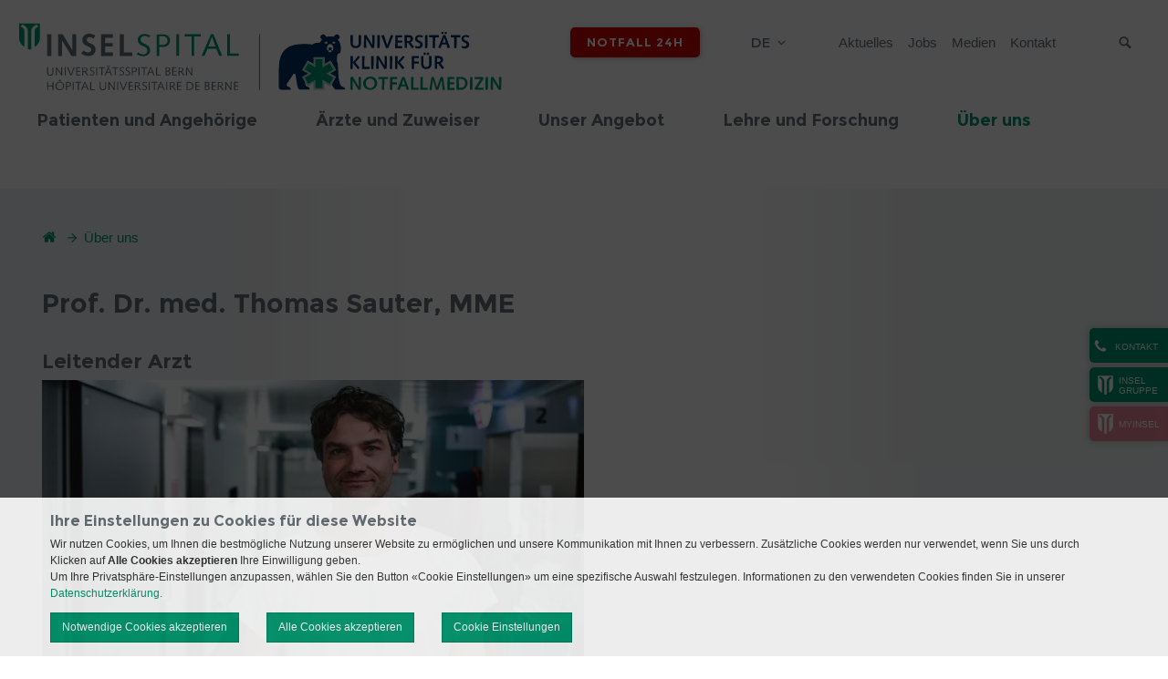

--- FILE ---
content_type: text/html; charset=utf-8
request_url: https://notfallmedizin.insel.ch/de/ueber-uns/details
body_size: 12904
content:
<!DOCTYPE html>
<html lang="de">
<head>

<meta charset="utf-8">
<!-- 
	»»»»»»»»»»»»»»»»»»»»»»»»»»»»»»»»»»»»»»»»»»»»»»»»»»»»»»»»»»»»»»»»»»»»»
	realisiert durch internezzo ag - die agentur für online-kommunikation
	www.internezzo.ch
	»»»»»»»»»»»»»»»»»»»»»»»»»»»»»»»»»»»»»»»»»»»»»»»»»»»»»»»»»»»»»»»»»»»»»

	This website is powered by TYPO3 - inspiring people to share!
	TYPO3 is a free open source Content Management Framework initially created by Kasper Skaarhoj and licensed under GNU/GPL.
	TYPO3 is copyright 1998-2026 of Kasper Skaarhoj. Extensions are copyright of their respective owners.
	Information and contribution at https://typo3.org/
-->


<link rel="icon" href="/_assets/416389da18307aab69792cdc90d53b2d/Images/Clinics/0Default/Favicon.ico" type="image/vnd.microsoft.icon">
<title>Details - Universitätsklinik für Notfallmedizin</title>
<meta name="generator" content="TYPO3 CMS">
<meta name="viewport" content="initial-scale=1.0, maximum-scale=2.0, width=device-width, height=device-height, user-scalable=yes">
<meta name="robots" content="index,follow">
<meta name="author" content="Inselgruppe">
<meta name="twitter:card" content="summary">
<meta name="publisher" content="internezzo ag, CH-6343 Rotkreuz, www.internezzo.ch">
<meta name="dcterms.rights" content="© Inselgruppe, Alle Rechte vorbehalten">
<meta name="dc.language" content="de">

<link rel="stylesheet" href="/typo3temp/assets/compressed/jquery.ari-d323fefd3ee167956184f346ab25b5b2.css?1768990486" media="all">
<link rel="stylesheet" href="/lib/advanced-cookie-banner/build/static/css/main.css?1768990404" media="all">

<link rel="stylesheet" href="/typo3temp/assets/compressed/merged-ce9d44313b307e851947678d4c5ade99-5b321f2a7902e9277effbdc25f9a060e.css?1768990487" media="all">







			<!-- Google Tag Manager -->
			<script data-nezzo-cookie-group="statistic" type="text/plaintext">(function(w,d,s,l,i){w[l]=w[l]||[];w[l].push({'gtm.start':
			new Date().getTime(),event:'gtm.js'});var f=d.getElementsByTagName(s)[0],
			j=d.createElement(s),dl=l!='dataLayer'?'&l='+l:'';j.async=true;j.src=
			'https://www.googletagmanager.com/gtm.js?id='+i+dl;f.parentNode.insertBefore(j,f);
			})(window,document,'script','dataLayer','GTM-5SXCBZH');</script>
			<!-- End Google Tag Manager -->			<!-- Google tag (gtag.js) -->
            <script data-nezzo-cookie-group="statistic" type="text/plaintext" src="https://www.googletagmanager.com/gtag/js?id=AW-807569161"></script>
            <script data-nezzo-cookie-group="statistic" type="text/plaintext"> window.dataLayer = window.dataLayer || []; function gtag(){dataLayer.push(arguments);} gtag('js', new Date()); gtag('config', 'AW-807569161'); </script>            <!-- Meta Pixel Code -->
            <script data-nezzo-cookie-group="statistic" type="text/plaintext">
            !function(f,b,e,v,n,t,s)
            {if(f.fbq)return;n=f.fbq=function(){n.callMethod?
            n.callMethod.apply(n,arguments):n.queue.push(arguments)};
            if(!f._fbq)f._fbq=n;n.push=n;n.loaded=!0;n.version='2.0';
            n.queue=[];t=b.createElement(e);t.async=!0;
            t.src=v;s=b.getElementsByTagName(e)[0];
            s.parentNode.insertBefore(t,s)}(window, document,'script',
            'https://connect.facebook.net/en_US/fbevents.js');
            fbq('init', '865641585717324');
            fbq('track', 'PageView');
            </script>

            <noscript> <img height="1" width="1" style="display:none"
            src="https://www.facebook.com/tr?id=865641585717324&ev=PageView&noscript=1"/> </noscript>

            <!-- End Meta Pixel Code --><script type="application/json" id="internezzoAriConfig">{"minImageWidth":30,"maxImageWidth":4000,"imageWidthRanges":{"smallImages":{"start":30,"end":200,"interval":1},"mediumImages":{"start":201,"end":1000,"interval":10},"bigImages":{"start":1001,"end":4000,"interval":100}},"webPMode":"always"}</script>
<link rel="canonical" href="https://notfallmedizin.insel.ch/de/ueber-uns/details"/>

<!-- This site is optimized with the Yoast SEO for TYPO3 plugin - https://yoast.com/typo3-extensions-seo/ -->
<script type="application/ld+json">[{"@context":"https:\/\/www.schema.org","@type":"BreadcrumbList","itemListElement":[{"@type":"ListItem","position":1,"item":{"@id":"https:\/\/notfallmedizin.insel.ch\/de\/","name":"Notfallmedizin"}},{"@type":"ListItem","position":2,"item":{"@id":"https:\/\/notfallmedizin.insel.ch\/de\/ueber-uns","name":"\u00dcber uns"}},{"@type":"ListItem","position":3,"item":{"@id":"https:\/\/notfallmedizin.insel.ch\/de\/ueber-uns\/details","name":"Details"}}]}]</script>
</head>
<body class="layout2 language0 type0 pid5156  clinic clinic-notfallzentrum" data-pid="5156">


<a id="top"></a>


<div id="accessKeys">
    <h1 class="hiddenInfo">Universitäres Notfallzentrum: Universitäres Notfallzentrum - Navigation</h1>
    <ul>
        
                
                    <li>
                        <a class="hiddenInfo" accesskey="0" href="/de/">
                            Notfallmedizin (ALT+0)
                        </a>
                    </li>
                
                
                
                
                
                
        
                
                
                    <li>
                        <a href="/de/ueber-uns/details#navigation" accesskey="1" class="hiddenInfo">zur Haupt-Navigation (ALT+1)</a>
                    </li>
                    <li>
                        <a href="/de/ueber-uns/details#content" accesskey="2" class="hiddenInfo">zum Seiteninhalt (ALT+2)</a>
                    </li>
                    <li>
                        <a class="hiddenInfo" accesskey="3" href="/de/kontakt">
                            Kontakt (ALT+3)
                        </a>
                    </li>
                
                
                
                
                
        
                
                
                
                    <li>
                        <a class="hiddenInfo" accesskey="4" href="/de/sitemap">
                            Sitemap (ALT+4)
                        </a>
                    </li>
                
                
                
                
        
                
                
                
                
                    <li>
                        <a class="hiddenInfo" accesskey="5" href="/de/suchresultate">
                            Suchresultate (ALT+5)
                        </a>
                    </li>
                
                
                
        
                
                
                
                
                
                    <li>
                        <a class="hiddenInfo" accesskey="6" href="/de/aktuelles">
                            Aktuelles (ALT+6)
                        </a>
                    </li>
                
                
        
                
                
                
                
                
                
                    <li>
                        <a class="hiddenInfo" accesskey="7" href="/de/impressum">
                            Impressum (ALT+7)
                        </a>
                    </li>
                
        
    </ul>
</div>



<div id="header" role="banner">
    <div class="wrapper wrapper--fixed">
        <div id="upperHeader" class="container">
            <div id="upperHeaderWrapper" class="col-xs-24">

                <div id="logo" class="col-xs-24 col-sm-12">
                    <div class="logo"><a href="/de/" title="Logo Universitäres Notfallzentrum: Universitäres Notfallzentrum, zur Startseite"><img src="/_assets/416389da18307aab69792cdc90d53b2d/Images/Clinics/Notfallzentrum/Logo.svg" width="1006" height="205"   alt="Logo Universitäres Notfallzentrum: Universitäres Notfallzentrum, zur Startseite" ></a></div>
                </div>

                <span id="searchButtonMobile" class="icon-search visible-xs hidden-print"></span>

                <div class="wrapper__flex">
                    <div id="headerButtons" class="hidden-print">
                        
                    </div>

                    <div id="headerEmergencyButton" class="hidden-print">
                        <div id="emergencyButton"><a href="/de/notfall-24h">Notfall 24h</a></div>
                    </div>
                    <div id="languageMenu" class="hidden-print">
                        <h2 id="language-navigation" class="hiddenInfo">Sprachmen&uuml;</h2>
                        

<nav id="menuLang" aria-labelledby="language-navigation">
    <ul id="currentLang">
        
            
                <li>de</li>
            
        
            
        
    </ul>

    <ul id="menuLangSub">
        
            
        
            
                
                        <li class="noTransWrap">
                            <span class="noTrans">fr</span>
                        </li>
                    
            
        
    </ul>
</nav>



                    </div>

                    <h2 id="service-navigation" class="hiddenInfo">Servicenavigation</h2>
                    

<nav id="metaMenu" class="hidden-xs hidden-print megamenu" aria-labelledby="service-navigation"
     role="navigation">

    <ul>
        
            <li class="no shortcut">

                <a href="/de/aktuelles">
                    Aktuelles
                </a>

                
            </li>
        
            <li class="no shortcut">

                <a href="https://inselgruppe.ch/de/jobs-und-karriere/offene-stellen?stellen=notfallzentrum">
                    Jobs
                </a>

                
            </li>
        
            <li class="no shortcut">

                <a href="https://inselgruppe.ch/de/die-insel-gruppe/organisation/direktion-insel-gruppe/stabsbereiche/kommunikation">
                    Medien
                </a>

                
            </li>
        
            <li class="no shortcut">

                <a href="/de/kontakt">
                    Kontakt
                </a>

                
            </li>
        
    </ul>

</nav>





                    <h2 class="hiddenInfo">Suche</h2>
                    <div id="search" class="hidden-print">
                        <button id="searchbox-button-toggle" class="searchbox-button hidden-print" type="button">
                            <span class="icon-search"></span>
                            <span class="sr-only">Suche</span>
                        </button>
                        
	

    <div class="tx-solr">
        <div class="tx-solr-searchbox">
            <label class="hiddenInfo" for="inputTextHeader">
                Suchbegriff eingeben
            </label>
            <form method="get" id="tx-solr-search-form-pi-search" action="/de/suchresultate" data-suggest="/de/suchresultate?type=7384" data-suggest-header="Top Results" accept-charset="utf-8">
                

                

                <input id="inputTextHeader"
                       type="text"
                       class="tx-solr-q js-solr-q tx-solr-suggest tx-solr-suggest-focus"
                       name="tx_solr[q]"
                       value=""
                       placeholder="Suchbegriff"
                       autocomplete="off"
                       maxlength="50"
                />

                <button type="submit" class="submit">
                    <span class="icon-search"></span>
                    <span class="hidden">Suche absenden</span>
                </button>
            </form>
        </div>
    </div>




                    </div>
                </div>
            </div>
        </div>

        <div id="menuMobileHeader" class="hidden-print visible-xs">
            <span class="icon-align-justify"></span>
            <span id="menuText" class="hidden">Menü</span>
        </div>

        <div id="lowerHeader" class="container hidden-xs hidden-print">
            <div class="logoSmall hidden-md"><a href="/de/" title="Logo Universitäres Notfallzentrum: Universitäres Notfallzentrum, zur Startseite"><img src="/_assets/416389da18307aab69792cdc90d53b2d/Images/Clinics/0Default/LogoSmall.png" width="50" height="62"   alt="Logo Universitäres Notfallzentrum: Universitäres Notfallzentrum, zur Startseite" ></a></div>

            <a id="navigation"></a>

            <h2 id="main-navigation" class="hiddenInfo">Hauptnavigation</h2>
            

<nav id="horizontalMenu" class="hidden-xs hidden-print col-sm-24 container megamenu"
     aria-labelledby="main-navigation" role="navigation">

    <ul>
        
    
        
                <li class="no sub" aria-haspopup="true">
                    <a target="" href="/de/patienten-und-angehoerige">
                        <span class="split">Patienten und Angehörige</span>
                    </a>

                    
                            <div class="subMenu accessible-megamenu-panel">
                                <div class="menuCloseBtn"></div>
                                <ul>
                                    
    
        
                <li class="no sub" aria-haspopup="true">
                    <a target="" href="/de/patienten-und-angehoerige/ihr-aufenthalt">
                        <span class="split">Ihr Aufenthalt</span>
                    </a>

                    
                            <ul>
                                
    
        
                <li class="no">
                    
                            <a target="" href="/de/patienten-und-angehoerige/ihr-aufenthalt/angehoerige-und-begleitpersonen">
                                <span class="split">Angehörige und Begleitpersonen</span>
                            </a>
                        
                </li>
            
    
        
                <li class="no">
                    
                            <a target="" href="/de/patienten-und-angehoerige/ihr-aufenthalt/administratives">
                                <span class="split">Administratives</span>
                            </a>
                        
                </li>
            
    
        
                <li class="no">
                    
                            <a target="" href="/de/patienten-und-angehoerige/ihr-aufenthalt/info-international">
                                <span class="split">Info International</span>
                            </a>
                        
                </li>
            
    

                            </ul>
                        

                </li>
            
    
        
                <li class="no sub" aria-haspopup="true">
                    <a target="" href="/de/patienten-und-angehoerige/medizinische-dringlichkeit">
                        <span class="split">Medizinische Dringlichkeit</span>
                    </a>

                    
                            <ul>
                                
    
        
                <li class="no">
                    
                            <a target="" href="/de/patienten-und-angehoerige/medizinische-dringlichkeit/dringlichkeitsstufen">
                                <span class="split">Dringlichkeitsstufen</span>
                            </a>
                        
                </li>
            
    
        
                <li class="no">
                    
                            <a target="" href="/de/patienten-und-angehoerige/medizinische-dringlichkeit/wartezeiten">
                                <span class="split">Wartezeiten</span>
                            </a>
                        
                </li>
            
    
        
                <li class="no">
                    
                            <a target="" href="/de/patienten-und-angehoerige/medizinische-dringlichkeit/fast-track">
                                <span class="split">Fast Track</span>
                            </a>
                        
                </li>
            
    

                            </ul>
                        

                </li>
            
    
        
                <li class="no sub" aria-haspopup="true">
                    <a target="" href="/de/patienten-und-angehoerige/in-den-medien">
                        <span class="split">In den Medien</span>
                    </a>

                    
                            <ul>
                                
    
        
                <li class="no">
                    
                            <a target="" href="/de/patienten-und-angehoerige/in-den-medien/kurzvideos-und-filme">
                                <span class="split">Kurzvideos und Filme</span>
                            </a>
                        
                </li>
            
    

                            </ul>
                        

                </li>
            
    

                                </ul>
                            </div>
                        

                </li>
            
    
        
                <li class="no sub" aria-haspopup="true">
                    <a target="" href="/de/aerzte-und-zuweiser">
                        <span class="split">Ärzte und Zuweiser</span>
                    </a>

                    
                            <div class="subMenu accessible-megamenu-panel">
                                <div class="menuCloseBtn"></div>
                                <ul>
                                    
    
        
                <li class="no">
                    
                            <a target="" href="/de/aerzte-und-zuweiser">
                                <span class="split">Informationen für Zuweisende</span>
                            </a>
                        
                </li>
            
    

                                </ul>
                            </div>
                        

                </li>
            
    
        
                <li class="no sub" aria-haspopup="true">
                    <a target="" href="/de/unser-angebot">
                        <span class="split">Unser Angebot</span>
                    </a>

                    
                            <div class="subMenu accessible-megamenu-panel">
                                <div class="menuCloseBtn"></div>
                                <ul>
                                    
    
        
                <li class="no sub" aria-haspopup="true">
                    <a target="" href="/de/unser-angebot/trauma-netzwerk-inselspital">
                        <span class="split">Trauma Netzwerk Inselspital</span>
                    </a>

                    
                            <ul>
                                
    
        
                <li class="no">
                    
                            <a target="" href="/de/unser-angebot/trauma-netzwerk-inselspital/aufgaben-und-ziele">
                                <span class="split">Aufgaben und Ziele</span>
                            </a>
                        
                </li>
            
    
        
                <li class="no">
                    
                            <a target="" href="/de/unser-angebot/trauma-netzwerk-inselspital/organisation">
                                <span class="split">Organisation</span>
                            </a>
                        
                </li>
            
    
        
                <li class="no">
                    
                            <a target="" href="/de/unser-angebot/trauma-netzwerk-inselspital/weiterfuehrende-links">
                                <span class="split">Weiterführende Links</span>
                            </a>
                        
                </li>
            
    

                            </ul>
                        

                </li>
            
    
        
                <li class="no sub" aria-haspopup="true">
                    <a target="" href="/de/unser-angebot/medical-service-to-the-diplomatic-community">
                        <span class="split">Medical Service to the Diplomatic Community</span>
                    </a>

                    
                            <ul>
                                
    
        
                <li class="no">
                    
                            <a target="" href="/de/unser-angebot/medical-service-to-the-diplomatic-community/emergency-departement">
                                <span class="split">Emergency Departement</span>
                            </a>
                        
                </li>
            
    
        
                <li class="no">
                    
                            <a target="" href="/de/unser-angebot/medical-service-to-the-diplomatic-community/ambulatory-clinic">
                                <span class="split">Ambulatory Clinic</span>
                            </a>
                        
                </li>
            
    

                            </ul>
                        

                </li>
            
    
        
                <li class="no">
                    
                            <a target="" href="/de/unser-angebot/gesundheitscheck-fuer-pilotinnen-und-piloten">
                                <span class="split">Gesundheitscheck für Pilotinnen und Piloten</span>
                            </a>
                        
                </li>
            
    
        
                <li class="no sub" aria-haspopup="true">
                    <a target="" href="/de/unser-angebot/haeusliche-gewalt-human-trafficking">
                        <span class="split">Häusliche Gewalt / Human trafficking</span>
                    </a>

                    
                            <ul>
                                
    
        
                <li class="no">
                    
                            <a target="" href="/de/unser-angebot/haeusliche-gewalt-human-trafficking/haeusliche-gewalt">
                                <span class="split">Häusliche Gewalt</span>
                            </a>
                        
                </li>
            
    
        
                <li class="no">
                    
                            <a target="" href="/de/patienten-und-angehoerige/weiterfuehrende-infos/opferhilfe-und-notfallnummern">
                                <span class="split">Opferhilfe und Notfallnummern</span>
                            </a>
                        
                </li>
            
    
        
                <li class="no">
                    
                            <a target="" href="/de/unser-angebot/haeusliche-gewalt-human-trafficking/menschenhandel">
                                <span class="split">Menschenhandel</span>
                            </a>
                        
                </li>
            
    

                            </ul>
                        

                </li>
            
    
        
                <li class="no">
                    
                            <a target="" href="https://intensivmedizin.insel.ch/de/ueber-uns/cardiac-arrest-center-1">
                                <span class="split">Cardiac Arrest Center Inselspital</span>
                            </a>
                        
                </li>
            
    

                                </ul>
                            </div>
                        

                </li>
            
    
        
                <li class="no sub" aria-haspopup="true">
                    <a target="" href="/de/lehre-und-forschung">
                        <span class="split">Lehre und Forschung</span>
                    </a>

                    
                            <div class="subMenu accessible-megamenu-panel">
                                <div class="menuCloseBtn"></div>
                                <ul>
                                    
    
        
                <li class="no sub" aria-haspopup="true">
                    <a target="" href="/de/lehre-und-forschung/forschungsschwerpunkte-und-gruppen">
                        <span class="split">Forschungsschwerpunkte und -Gruppen</span>
                    </a>

                    
                            <ul>
                                
    
        
                <li class="no sub" aria-haspopup="true">
                    <a target="" href="/de/lehre-und-forschung/forschungsschwerpunkte-und-gruppen/angewandte-klinische-forschung">
                        <span class="split">Angewandte klinische Forschung</span>
                    </a>

                    
                            <ul>
                                
    

                            </ul>
                        

                </li>
            
    
        
                <li class="no sub" aria-haspopup="true">
                    <a target="" href="/de/lehre-und-forschung/forschungsschwerpunkte-und-gruppen/diagnostic-quality-lab">
                        <span class="split">Diagnostic Quality Lab</span>
                    </a>

                    
                            <ul>
                                
    

                            </ul>
                        

                </li>
            
    
        
                <li class="no sub" aria-haspopup="true">
                    <a target="" href="/de/lehre-und-forschung/forschungsschwerpunkte-und-gruppen/gesundheitskompetenz">
                        <span class="split">Gesundheitskompetenz</span>
                    </a>

                    
                            <ul>
                                
    

                            </ul>
                        

                </li>
            
    
        
                <li class="no sub" aria-haspopup="true">
                    <a target="" href="/de/lehre-und-forschung/forschungsschwerpunkte-und-gruppen/angewandte-klinische-forschung/ag-ressourcen-und-risiko-management">
                        <span class="split">Method Lab</span>
                    </a>

                    
                            <ul>
                                
    

                            </ul>
                        

                </li>
            
    
        
                <li class="no sub" aria-haspopup="true">
                    <a target="" href="/de/lehre-und-forschung/forschungsschwerpunkte-und-gruppen/telemedizin-und-e-health">
                        <span class="split">Telemedizin und e-health</span>
                    </a>

                    
                            <ul>
                                
    

                            </ul>
                        

                </li>
            
    
        
                <li class="no">
                    
                            <a target="" href="/de/lehre-und-forschung/study-nurse-team">
                                <span class="split">Study Nurse</span>
                            </a>
                        
                </li>
            
    
        
                <li class="no">
                    
                            <a target="" href="/de/lehre-und-forschung/forschungsschwerpunkte-und-gruppen/aktuelle-publikationen">
                                <span class="split">Aktuelle Publikationen</span>
                            </a>
                        
                </li>
            
    

                            </ul>
                        

                </li>
            
    
        
                <li class="no sub" aria-haspopup="true">
                    <a target="" href="/de/lehre-und-forschung/weiterbildung">
                        <span class="split">Weiterbildung</span>
                    </a>

                    
                            <ul>
                                
    
        
                <li class="no sub" aria-haspopup="true">
                    <a target="" href="/de/lehre-und-forschung/weiterbildung/weiterbildung-aerztinnen-und-aerzte">
                        <span class="split">Weiterbildung Ärztinnen und Ärzte</span>
                    </a>

                    
                            <ul>
                                
    

                            </ul>
                        

                </li>
            
    
        
                <li class="no sub" aria-haspopup="true">
                    <a target="" href="/de/lehre-und-forschung/weiterbildung/weiterbildung-pflege">
                        <span class="split">Weiterbildung Pflege</span>
                    </a>

                    
                            <ul>
                                
    

                            </ul>
                        

                </li>
            
    
        
                <li class="no sub" aria-haspopup="true">
                    <a target="" href="/de/lehre-und-forschung/weiterbildung/simulations-und-teamtrainings">
                        <span class="split">Simulations- und Teamtrainings</span>
                    </a>

                    
                            <ul>
                                
    

                            </ul>
                        

                </li>
            
    
        
                <li class="no">
                    
                            <a target="" href="/de/lehre-und-forschung/weiterbildung/ultraschall">
                                <span class="split">Ultraschall</span>
                            </a>
                        
                </li>
            
    
        
                <li class="no sub" aria-haspopup="true">
                    <a target="" href="/de/lehre-und-forschung/weiterbildung/kongresse-und-symposien">
                        <span class="split">Kongresse und Symposien</span>
                    </a>

                    
                            <ul>
                                
    

                            </ul>
                        

                </li>
            
    

                            </ul>
                        

                </li>
            
    
        
                <li class="no sub" aria-haspopup="true">
                    <a target="" href="/de/lehre-und-forschung/fuer-studierende">
                        <span class="split">Für Studierende</span>
                    </a>

                    
                            <ul>
                                
    
        
                <li class="no">
                    
                            <a target="" href="/de/lehre-und-forschung/fuer-studierende/masterarbeiten-dissertationen">
                                <span class="split">Masterarbeiten_Dissertationen</span>
                            </a>
                        
                </li>
            
    
        
                <li class="no">
                    
                            <a target="" href="/de/lehre-und-forschung/fuer-studierende/studentensekretariat">
                                <span class="split">Studentensekretariat</span>
                            </a>
                        
                </li>
            
    

                            </ul>
                        

                </li>
            
    

                                </ul>
                            </div>
                        

                </li>
            
    
        
                <li class="act actSub" aria-haspopup="true">
                    <a target="" href="/de/ueber-uns">
                        <span class="split">Über uns</span>
                    </a>

                    
                            <div class="subMenu accessible-megamenu-panel">
                                <div class="menuCloseBtn"></div>
                                <ul>
                                    
    
        
                <li class="no sub" aria-haspopup="true">
                    <a target="" href="/de/ueber-uns/ueber-die-klinik">
                        <span class="split">Über die Klinik</span>
                    </a>

                    
                            <ul>
                                
    
        
                <li class="no">
                    
                            <a target="" href="/de/ueber-uns/ueber-die-klinik/leitbild">
                                <span class="split">Leitbild</span>
                            </a>
                        
                </li>
            
    
        
                <li class="no">
                    
                            <a target="" href="/de/ueber-uns/ueber-die-klinik/zahlen-und-fakten">
                                <span class="split">Zahlen und Fakten</span>
                            </a>
                        
                </li>
            
    
        
                <li class="no">
                    
                            <a target="" href="/de/ueber-uns/ueber-die-klinik/jobvideo">
                                <span class="split">Jobvideo</span>
                            </a>
                        
                </li>
            
    

                            </ul>
                        

                </li>
            
    
        
                <li class="no sub" aria-haspopup="true">
                    <a target="" href="/de/ueber-uns/wir-leiten-das-unz">
                        <span class="split">So sind wir organisiert</span>
                    </a>

                    
                            <ul>
                                
    
        
                <li class="no">
                    
                            <a target="" href="/de/ueber-uns/wir-leiten-das-unz/klinikleitung">
                                <span class="split">Klinikleitung</span>
                            </a>
                        
                </li>
            
    
        
                <li class="no">
                    
                            <a target="" href="/de/ueber-uns/wir-leiten-das-unz/organigramm">
                                <span class="split">Organigramm</span>
                            </a>
                        
                </li>
            
    
        
                <li class="no">
                    
                            <a target="" href="/de/ueber-uns/wir-leiten-das-unz/aerztinnen-kader">
                                <span class="split">Ärzt:innen-Kader</span>
                            </a>
                        
                </li>
            
    
        
                <li class="no">
                    
                            <a target="" href="/de/ueber-uns/wir-leiten-das-unz/pflegekader">
                                <span class="split">Pflegekader</span>
                            </a>
                        
                </li>
            
    
        
                <li class="no">
                    
                            <a target="" href="/de/ueber-uns/wir-leiten-das-unz/organigramm-pflege">
                                <span class="split">Organigramm Pflege</span>
                            </a>
                        
                </li>
            
    

                            </ul>
                        

                </li>
            
    
        
                <li class="no">
                    
                            <a target="" href="/de/ueber-uns/gleichstellung">
                                <span class="split">Gleichstellung</span>
                            </a>
                        
                </li>
            
    

                                </ul>
                            </div>
                        

                </li>
            
    

    </ul>
</nav>




        </div>
    </div>

    <div id="headerImageWrapper">
        <div id="headerImageSlider" class="hidden-print">
            
        </div>
        <div id="headerImage" class="hidden-print">
            





        </div>

        
    </div>

</div>

<div id="contentWrapper">
    <div id="pagewidth" class="container">
        <div id="sidebarSlideOut" class="closeSidebar hidden-print hidden-xs">
            <button class="openButtonSidebar icon-phone" data-nezzo-sidebar-toggle><div class="buttonText">Kontakt</div></button><div class="sideBarHidden"><div class="sideBarHeader"><div class="buttonText icon-phone">Kontakt</div><button class="closeButtonSidebar icon-cross" data-nezzo-sidebar-toggle><!--empty--></button></div><div class="sideBarContent">
    
            <div id="c19266" class="frame frame-default frame-type-text frame-layout-0">
                
                
                    



                
                
                    



                
                

    <p>Kontaktieren Sie uns<br>über unsere Hauptnummer<br>+41 31 632 21 11</p>


                
                    



                
                
                    



                
            </div>
            
        

</div></div><div id="homeSideBar"><a href="https://inselgruppe.ch/de/"><div class="panelLogo"><img src="/_assets/416389da18307aab69792cdc90d53b2d/Images/Clinics/0Default/LogoSmallWhite.png" width="50" height="62"   alt="" ></div><span class="split">Insel </span><span class="split">Gruppe</span></a></div><div id="homeSideBar" class="additionalBtn"><a href="https://my-insel.ch/" target="_blank" rel="noreferrer"><div class="panelLogo"><img src="/_assets/416389da18307aab69792cdc90d53b2d/Images/Clinics/0Default/LogoSmallWhite.png" width="50" height="62"   alt="" ></div><div class="panelLink">myInsel</div></a></div>
        </div>

        
            

<div id="breadcrumb" class="hidden-xs" role="navigation">
    <h2 class="hiddenInfo hidden-xs">Breadcrumbnavigation</h2>
    <p id="breadcrumbLabel" class="hiddenInfo">Sie befinden sich hier: </p>

    <ol aria-labelledby="breadcrumbLabel" class="clearfix">
        <li>
            <a class="icon-home" href="/de/"></a>
            <span class="hiddenInfo">Universitäres Notfallzentrum: Universitäres Notfallzentrum, zur Startseite</span>
            <span class="icon-arrow2-right"></span>
        </li>

        
            <li>
                
                        <a href="/de/ueber-uns">Über uns</a>
                        <span class="icon-arrow2-right"></span>
                    
            </li>
        

        
    </ol>
</div>


        

        <div id="wrapper">
            <a id="content"></a>
            <!--TYPO3SEARCH_begin-->
            
    <main id="onecol" class="col-xs-24" role="main">
        
    
            <div id="c19290" class="frame frame-default frame-type-list frame-layout-0">
                
                
                    



                
                
                    



                
                

    
        <!--TYPO3SEARCH_end-->
<div class="tx-nezzoinselorgmanager">
    
    <div id="personDetail">

        <div class="col-xs-24 col-sm-22 col-md-21 col-lg-20">
            <h1>
                Prof. Dr. med.
                Thomas
                Sauter, MME
            </h1>
            
                
                    <h2 class="position">Leitender Arzt</h2>
                
                
            

            <div class="person__detail--image">
                
                        
                            <div class="img-ari--responsive" data-ari-params="{&quot;id&quot;:34751,&quot;name&quot;:&quot;Universitaeres-Notfallzentrum-Inselspital-Sauter-Tom.jpg&quot;,&quot;hash&quot;:&quot;e3868c2c4aa3bcd45bb28615b9615367d79a1ada&quot;,&quot;maxwidth&quot;:1300,&quot;cropHash&quot;:&quot;da39a3ee5e6b4b0d3255bfef95601890afd80709&quot;,&quot;alt&quot;:&quot;&quot;,&quot;title&quot;:&quot;&quot;}" data-ari-respectheight="1" ></div>
                        
                    
            </div>

            <div id="contact" class="contentBox">
                
    
        
            <span class="icon icon-phone">+41 31 632 45 87</span><br/>
        
    


                

                
    
        
                <span class="icon icon-email">
                    <a href="#" data-mailto-token="ocknvq,Vjqocu0UcwvgtBkpugn0ej" data-mailto-vector="2">
                        Kontakt per E-Mail
                    </a>
                </span>
            <br />
        
    


                
            </div>

            
                    
                        
                                <h3>Anschrift / Kontakt</h3>
                                Inselspital, Universitätsspital Bern<br />
Universitätsklinik für Notfallmedizin<br />
Freiburgstrasse 16c (Rosenbühlgasse 27)<br />
CH - 3010 Bern
                            
                    
                

            

            
                <div class="contentBox"><p>Dr. med. Thomas C. Sauter, MME, beschäftigt sich seit Jahren sowohl wissenschaftlich als auch in der praktischen Anwendung mit den Chancen und Risiken der Digitalisierung der Notfallmedizin. Seine Interessensschwerpunkte dabei sind insbesondere Innovationen in telemedizinischen Anwendungen, digitale Triage und Entscheidungshilfen sowie die Anwendungen und Vermittlung von digitalen Hilfsmitteln und Inhalten in Aus- und Weiterbildung. 
</p>
<p>Er trägt neben dem Facharzttitel Allgemeine Innere Medizin die Fähigkeitsausweise klinische Notfallmedizin sowie Notarzt SGNOR. Während seiner Arbeit am Universitären Notfallzentrum als Leiter der Bildung und klinischen Simulation erwarb er einen Master in Medical Education (MME) der Universitäten Bern und Illinois at Chicago und wurde mit dem SIWF-Award für besonderes Engagement in der ärztlichen Weiterbildung 2017 ausgezeichnet. 
</p>
<p>Auslandsaufenthalte umfassen Anstellungen in Manchester (UK) sowie als wissenschaftlicher Mitarbeiter am Lernzentrum der Charité, Berlin. Er hat eine langjährige Erfahrung in allen Formen der simulationsbasierten Ausbildung und ist regelmässig mit Workshops und Vorträgen an nationalen und internationalen Kongressen, unter anderem zu Themen der interprofessionelle Bildung und Virtual-Reality-Simulation, präsent. Thomas Sauter ist Initiator und Vorsitzender der Arbeitsgruppen «Digitale Notfallmedizin» der europäischen Notfallmedizingesellschaft EUSEM und Schweizer Gesellschaft für Notfall- und Rettungsmedizin SGNOR. Aktuell habilitiert Dr. Sauter sich an der Universität Bern in der Notfallmedizin. </p></div>
            

            
                
            

            

            

            

            

            

            

            

            

            

            
                <p>Twitter: @Sauter_TC</p>
            


        </div>
    </div>

</div>
<!--TYPO3SEARCH_begin-->

    


                
                    



                
                
                    



                
            </div>
            
        


    </main>

            <!--TYPO3SEARCH_end-->
        </div>

        <div id="toTopLink" class="hidden-print icon-angle-up"><a href="#"><span class="hidden">nach oben</span></a></div>
    </div>

    
    
</div>

<footer id="footer" class="hidden-print">
    <h1 class="hiddenInfo">Fusszeile</h1><h2 class="hiddenInfo">Informationen</h2>

    

<div id="footerDockWrap">
    <div id="footerDock" class="container">
        <div class="col-xs-24 col-sm-6">
            
    
            <div id="c19267" class="frame frame-default frame-type-text frame-layout-0">
                
                
                    



                
                
                    

    
        <header>
            

    
            <h3 class="">
                Kontakt
            </h3>
        



            



            



        </header>
    



                
                

    <p>Inselspital, Universitätsspital Bern<br>Universitätsklinik für Notfallmedizin<br>Rosenbühlgasse 27<br>CH-3010 Bern</p>
<p>Direktionssekretariat:<br>Tel. +41 31 632 24 42<br><a href="#" data-mailto-token="ocknvq,pqvhcnnogfkbkpBkpugn0ej" data-mailto-vector="2">E-Mail</a></p>
<p><strong>Für Notfallberichte:</strong><br>Tel. +41 31 632 31 99<br><a href="#" data-mailto-token="ocknvq,dgtkejvg0pqvhcnnogfkbkpBkpugn0ej" data-mailto-vector="2">E-Mail</a></p>
<p><span class="icon-externalLink"><a href="http://www.notfallmedizin.insel.ch" target="_blank" class="external-link" rel="noreferrer">www.notfallmedizin.insel.ch</a></span></p>
<p>&nbsp;</p>


                
                    



                
                
                    



                
            </div>
            
        


        </div>
        <div class="col-xs-24 col-sm-6">
            
    
            <div id="c19269" class="frame frame-default frame-type-text frame-layout-0">
                
                
                    



                
                
                    

    
        <header>
            

    
            <h3 class="">
                Anreise
            </h3>
        



            



            



        </header>
    



                
                

    <p class="public-transport"><span class="icon-externalLink"><a href="https://www.insel.ch/de/patienten-und-besucher/ihr-aufenthalt/anreise" target="_blank">Öffentlicher Verkehr</a></span></p>
<p class="parking"><span class="icon-externalLink"><a href="https://www.insel.ch/de/patienten-und-besucher/ihr-aufenthalt/anreise/insel-parking" target="_blank">Parkmöglichkeiten</a></span></p>
<p class="location"><span class="icon-externalLink"><a href="https://www.insel.ch/de/situationsplan" target="_blank">Situationsplan Inselspital</a></span></p>


                
                    



                
                
                    



                
            </div>
            
        


        </div>
        <div class="col-xs-24 col-sm-6">
            
    
            <div id="c19271" class="frame frame-default frame-type-text frame-layout-0">
                
                
                    



                
                
                    

    
        <header>
            

    
            <h3 class="">
                Patientinnen und Patienten erreichen uns
            </h3>
        



            



            



        </header>
    



                
                

    <p>unter der Telefonnummer<br>(keine Beratung / Termine):<br>+41 31 632 24 02</p>
<p><strong>Sie können sich auch persönlich</strong><br><strong>vor Ort, am Empfang der</strong><br><strong>Universitätsklinik für Notfall-</strong><br><strong>medizin melden.</strong></p>
<p>Bitte beachten Sie, dass an der Universitätsklinik für Notfallmedizin keine Termine vergeben werden.</p>
<p>Für eine telefonische Beratung wenden Sie sich bitte an den Ärztenotruf Ihrer Wohnregion oder rufen Sie die Beratungshotline Ihrer Krankenkasse an.</p>


                
                    



                
                
                    



                
            </div>
            
        


        </div>
        <div class="col-xs-24 col-sm-6">
            
    
            <div id="c19273" class="frame frame-default frame-type-text frame-layout-0">
                
                
                    



                
                
                    

    
        <header>
            

    
            <h3 class="">
                Universitätsklinik für Notfallmedizin
            </h3>
        



            



            



        </header>
    



                
                

    <p><a href="/de/patienten-und-angehoerige"><strong>Patienten und Angehörige</strong></a></p>
<p><a href="/de/aerzte-und-zuweiser"><strong>Ärzte und Zuweiser</strong></a></p>
<p><a href="/de/unser-angebot"><strong>Unser Angebot</strong></a></p>
<p><a href="/de/lehre-und-forschung"><strong>Lehre und Forschung</strong></a></p>
<p><a href="/de/ueber-uns"><strong>Über uns</strong></a></p>


                
                    



                
                
                    



                
            </div>
            
        


        </div>
    </div>
</div>

<div id="footerDockWrapSecondRow">
    <div id="footerDockSecondRow" class="container">
        <div class="col-xs-24 col-sm-6">
            
        </div>
        <div class="col-xs-24 col-sm-6">
            
        </div>
        <div class="col-xs-24 col-sm-6">
            
        </div>
        <div class="col-xs-24 col-sm-6">
            <div id="socialBookmarks">
                <h3>Social Media</h3>
                <div id="share">
                    <ul>
                        
                            <li class="no">
                            <span class="icon-Bluesky">
                                <a href="https://bsky.app/profile/inselgruppe.bsky.social" title="Bluesky">Bluesky</a>
                            </span>
                            </li>
                        
                            <li class="no">
                            <span class="icon-Facebook">
                                <a href="https://www.facebook.com/inselgruppebern/" title="Facebook">Facebook</a>
                            </span>
                            </li>
                        
                            <li class="no">
                            <span class="icon-Youtube">
                                <a href="https://www.youtube.com/channel/UCk5WdNrd8XWv32gC40_NPBA" title="Youtube">Youtube</a>
                            </span>
                            </li>
                        
                    </ul>
                </div>
                <div id="platforms">
                    <ul>
                        
                            <li class="no">
                            <span class="icon-LinkedIn">
                                <a href="https://de.linkedin.com/company/inselgruppe/" title="LinkedIn">LinkedIn</a>
                            </span>
                            </li>
                        
                            <li class="no">
                            <span class="icon-Xing">
                                <a href="https://www.xing.com/company/inselgruppe" title="Xing">Xing</a>
                            </span>
                            </li>
                        
                            <li class="no">
                            <span class="icon-Instagram">
                                <a href="https://www.instagram.com/inselgruppebern/" title="Instagram">Instagram</a>
                            </span>
                            </li>
                        
                            <li class="no">
                            <span class="icon-TikTok">
                                <a href="https://www.tiktok.com/@insel_gruppe" title="TikTok">TikTok</a>
                            </span>
                            </li>
                        
                    </ul>
                </div>
            </div>
        </div>
    </div>
</div>



    <div id="footerMiscWrap">
        <div id="footerMisc" class="container">
            <div id="footerEmergencyButton" class="hidden-xs col-sm-5">
                <div id="emergencyButton"><a href="/de/notfall-24h">Notfall 24h</a></div>
            </div>

            

    <nav id="menuFooter" class="col-xs-24 col-sm-13 col-md-13 col-lg-13">
        <ul>
            
                <li class="no">
                    <a href="/de/impressum">Impressum</a>
                </li>
            
                <li class="no">
                    <a href="/de/disclaimer">Disclaimer</a>
                </li>
            
                <li class="no">
                    <a href="/de/datenschutz">Datenschutz</a>
                </li>
            
                <li class="no">
                    <a href="/de/sitemap">Sitemap</a>
                </li>
            
        </ul>
    </nav>



            <div id="copyright" class="col-xs-24 col-sm-6 col-md-6 col-lg-6">
                <div class="wrapper-copyright">
                    &copy; 2026 Insel Gruppe AG 
                </div>
            </div>
        </div>
    </div>
</footer>


<div id="menuMobile" class="visible-xs hidden-print">
    


<ul id="mainMobileMenu">
    
    
        
                <li class="no sub" aria-haspopup="true">
                    <span class="toggleNavi icon-angle-right"></span>
                    <a href="/de/patienten-und-angehoerige">
                        Patienten und Angehörige
                    </a>

                    <div class="subMenu accessible-megamenu-panel">
                        <div class="menuCloseBtn"></div>
                        <ul>
                            
    
        
                <li class="no sub" aria-haspopup="true">
                    <span class="toggleNavi icon-angle-right"></span>
                    <a href="/de/patienten-und-angehoerige/ihr-aufenthalt">
                        Ihr Aufenthalt
                    </a>

                    <div class="subMenu accessible-megamenu-panel">
                        <div class="menuCloseBtn"></div>
                        <ul>
                            
    
        
                <li class="no">
                    <a href="/de/patienten-und-angehoerige/ihr-aufenthalt/angehoerige-und-begleitpersonen">
                        Angehörige und Begleitpersonen
                    </a>
                </li>
            
    
        
                <li class="no">
                    <a href="/de/patienten-und-angehoerige/ihr-aufenthalt/administratives">
                        Administratives
                    </a>
                </li>
            
    
        
                <li class="no">
                    <a href="/de/patienten-und-angehoerige/ihr-aufenthalt/info-international">
                        Info International
                    </a>
                </li>
            
    

                        </ul>
                    </div>
                </li>
            
    
        
                <li class="no sub" aria-haspopup="true">
                    <span class="toggleNavi icon-angle-right"></span>
                    <a href="/de/patienten-und-angehoerige/medizinische-dringlichkeit">
                        Medizinische Dringlichkeit
                    </a>

                    <div class="subMenu accessible-megamenu-panel">
                        <div class="menuCloseBtn"></div>
                        <ul>
                            
    
        
                <li class="no">
                    <a href="/de/patienten-und-angehoerige/medizinische-dringlichkeit/dringlichkeitsstufen">
                        Dringlichkeitsstufen
                    </a>
                </li>
            
    
        
                <li class="no">
                    <a href="/de/patienten-und-angehoerige/medizinische-dringlichkeit/wartezeiten">
                        Wartezeiten
                    </a>
                </li>
            
    
        
                <li class="no">
                    <a href="/de/patienten-und-angehoerige/medizinische-dringlichkeit/fast-track">
                        Fast Track
                    </a>
                </li>
            
    

                        </ul>
                    </div>
                </li>
            
    
        
                <li class="no sub" aria-haspopup="true">
                    <span class="toggleNavi icon-angle-right"></span>
                    <a href="/de/patienten-und-angehoerige/in-den-medien">
                        In den Medien
                    </a>

                    <div class="subMenu accessible-megamenu-panel">
                        <div class="menuCloseBtn"></div>
                        <ul>
                            
    
        
                <li class="no">
                    <a href="/de/patienten-und-angehoerige/in-den-medien/kurzvideos-und-filme">
                        Kurzvideos und Filme
                    </a>
                </li>
            
    

                        </ul>
                    </div>
                </li>
            
    

                        </ul>
                    </div>
                </li>
            
    
        
                <li class="no sub" aria-haspopup="true">
                    <span class="toggleNavi icon-angle-right"></span>
                    <a href="/de/aerzte-und-zuweiser">
                        Ärzte und Zuweiser
                    </a>

                    <div class="subMenu accessible-megamenu-panel">
                        <div class="menuCloseBtn"></div>
                        <ul>
                            
    
        
                <li class="no">
                    <a href="/de/aerzte-und-zuweiser">
                        Informationen für Zuweisende
                    </a>
                </li>
            
    

                        </ul>
                    </div>
                </li>
            
    
        
                <li class="no sub" aria-haspopup="true">
                    <span class="toggleNavi icon-angle-right"></span>
                    <a href="/de/unser-angebot">
                        Unser Angebot
                    </a>

                    <div class="subMenu accessible-megamenu-panel">
                        <div class="menuCloseBtn"></div>
                        <ul>
                            
    
        
                <li class="no sub" aria-haspopup="true">
                    <span class="toggleNavi icon-angle-right"></span>
                    <a href="/de/unser-angebot/trauma-netzwerk-inselspital">
                        Trauma Netzwerk Inselspital
                    </a>

                    <div class="subMenu accessible-megamenu-panel">
                        <div class="menuCloseBtn"></div>
                        <ul>
                            
    
        
                <li class="no">
                    <a href="/de/unser-angebot/trauma-netzwerk-inselspital/aufgaben-und-ziele">
                        Aufgaben und Ziele
                    </a>
                </li>
            
    
        
                <li class="no">
                    <a href="/de/unser-angebot/trauma-netzwerk-inselspital/organisation">
                        Organisation
                    </a>
                </li>
            
    
        
                <li class="no">
                    <a href="/de/unser-angebot/trauma-netzwerk-inselspital/weiterfuehrende-links">
                        Weiterführende Links
                    </a>
                </li>
            
    

                        </ul>
                    </div>
                </li>
            
    
        
                <li class="no sub" aria-haspopup="true">
                    <span class="toggleNavi icon-angle-right"></span>
                    <a href="/de/unser-angebot/medical-service-to-the-diplomatic-community">
                        Medical Service to the Diplomatic Community
                    </a>

                    <div class="subMenu accessible-megamenu-panel">
                        <div class="menuCloseBtn"></div>
                        <ul>
                            
    
        
                <li class="no">
                    <a href="/de/unser-angebot/medical-service-to-the-diplomatic-community/emergency-departement">
                        Emergency Departement
                    </a>
                </li>
            
    
        
                <li class="no">
                    <a href="/de/unser-angebot/medical-service-to-the-diplomatic-community/ambulatory-clinic">
                        Ambulatory Clinic
                    </a>
                </li>
            
    

                        </ul>
                    </div>
                </li>
            
    
        
                <li class="no">
                    <a href="/de/unser-angebot/gesundheitscheck-fuer-pilotinnen-und-piloten">
                        Gesundheitscheck für Pilotinnen und Piloten
                    </a>
                </li>
            
    
        
                <li class="no sub" aria-haspopup="true">
                    <span class="toggleNavi icon-angle-right"></span>
                    <a href="/de/unser-angebot/haeusliche-gewalt-human-trafficking">
                        Häusliche Gewalt / Human trafficking
                    </a>

                    <div class="subMenu accessible-megamenu-panel">
                        <div class="menuCloseBtn"></div>
                        <ul>
                            
    
        
                <li class="no">
                    <a href="/de/unser-angebot/haeusliche-gewalt-human-trafficking/haeusliche-gewalt">
                        Häusliche Gewalt
                    </a>
                </li>
            
    
        
                <li class="no">
                    <a href="/de/patienten-und-angehoerige/weiterfuehrende-infos/opferhilfe-und-notfallnummern">
                        Opferhilfe und Notfallnummern
                    </a>
                </li>
            
    
        
                <li class="no">
                    <a href="/de/unser-angebot/haeusliche-gewalt-human-trafficking/menschenhandel">
                        Menschenhandel
                    </a>
                </li>
            
    

                        </ul>
                    </div>
                </li>
            
    
        
                <li class="no">
                    <a href="https://intensivmedizin.insel.ch/de/ueber-uns/cardiac-arrest-center-1">
                        Cardiac Arrest Center Inselspital
                    </a>
                </li>
            
    

                        </ul>
                    </div>
                </li>
            
    
        
                <li class="no sub" aria-haspopup="true">
                    <span class="toggleNavi icon-angle-right"></span>
                    <a href="/de/lehre-und-forschung">
                        Lehre und Forschung
                    </a>

                    <div class="subMenu accessible-megamenu-panel">
                        <div class="menuCloseBtn"></div>
                        <ul>
                            
    
        
                <li class="no sub" aria-haspopup="true">
                    <span class="toggleNavi icon-angle-right"></span>
                    <a href="/de/lehre-und-forschung/forschungsschwerpunkte-und-gruppen">
                        Forschungsschwerpunkte und -Gruppen
                    </a>

                    <div class="subMenu accessible-megamenu-panel">
                        <div class="menuCloseBtn"></div>
                        <ul>
                            
    
        
                <li class="no sub" aria-haspopup="true">
                    <span class="toggleNavi icon-angle-right"></span>
                    <a href="/de/lehre-und-forschung/forschungsschwerpunkte-und-gruppen/angewandte-klinische-forschung">
                        Angewandte klinische Forschung
                    </a>

                    <div class="subMenu accessible-megamenu-panel">
                        <div class="menuCloseBtn"></div>
                        <ul>
                            
    

                        </ul>
                    </div>
                </li>
            
    
        
                <li class="no sub" aria-haspopup="true">
                    <span class="toggleNavi icon-angle-right"></span>
                    <a href="/de/lehre-und-forschung/forschungsschwerpunkte-und-gruppen/diagnostic-quality-lab">
                        Diagnostic Quality Lab
                    </a>

                    <div class="subMenu accessible-megamenu-panel">
                        <div class="menuCloseBtn"></div>
                        <ul>
                            
    

                        </ul>
                    </div>
                </li>
            
    
        
                <li class="no sub" aria-haspopup="true">
                    <span class="toggleNavi icon-angle-right"></span>
                    <a href="/de/lehre-und-forschung/forschungsschwerpunkte-und-gruppen/gesundheitskompetenz">
                        Gesundheitskompetenz
                    </a>

                    <div class="subMenu accessible-megamenu-panel">
                        <div class="menuCloseBtn"></div>
                        <ul>
                            
    

                        </ul>
                    </div>
                </li>
            
    
        
                <li class="no sub" aria-haspopup="true">
                    <span class="toggleNavi icon-angle-right"></span>
                    <a href="/de/lehre-und-forschung/forschungsschwerpunkte-und-gruppen/angewandte-klinische-forschung/ag-ressourcen-und-risiko-management">
                        Method Lab
                    </a>

                    <div class="subMenu accessible-megamenu-panel">
                        <div class="menuCloseBtn"></div>
                        <ul>
                            
    

                        </ul>
                    </div>
                </li>
            
    
        
                <li class="no sub" aria-haspopup="true">
                    <span class="toggleNavi icon-angle-right"></span>
                    <a href="/de/lehre-und-forschung/forschungsschwerpunkte-und-gruppen/telemedizin-und-e-health">
                        Telemedizin und e-health
                    </a>

                    <div class="subMenu accessible-megamenu-panel">
                        <div class="menuCloseBtn"></div>
                        <ul>
                            
    

                        </ul>
                    </div>
                </li>
            
    
        
                <li class="no">
                    <a href="/de/lehre-und-forschung/study-nurse-team">
                        Study Nurse
                    </a>
                </li>
            
    
        
                <li class="no">
                    <a href="/de/lehre-und-forschung/forschungsschwerpunkte-und-gruppen/aktuelle-publikationen">
                        Aktuelle Publikationen
                    </a>
                </li>
            
    

                        </ul>
                    </div>
                </li>
            
    
        
                <li class="no sub" aria-haspopup="true">
                    <span class="toggleNavi icon-angle-right"></span>
                    <a href="/de/lehre-und-forschung/weiterbildung">
                        Weiterbildung
                    </a>

                    <div class="subMenu accessible-megamenu-panel">
                        <div class="menuCloseBtn"></div>
                        <ul>
                            
    
        
                <li class="no sub" aria-haspopup="true">
                    <span class="toggleNavi icon-angle-right"></span>
                    <a href="/de/lehre-und-forschung/weiterbildung/weiterbildung-aerztinnen-und-aerzte">
                        Weiterbildung Ärztinnen und Ärzte
                    </a>

                    <div class="subMenu accessible-megamenu-panel">
                        <div class="menuCloseBtn"></div>
                        <ul>
                            
    

                        </ul>
                    </div>
                </li>
            
    
        
                <li class="no sub" aria-haspopup="true">
                    <span class="toggleNavi icon-angle-right"></span>
                    <a href="/de/lehre-und-forschung/weiterbildung/weiterbildung-pflege">
                        Weiterbildung Pflege
                    </a>

                    <div class="subMenu accessible-megamenu-panel">
                        <div class="menuCloseBtn"></div>
                        <ul>
                            
    

                        </ul>
                    </div>
                </li>
            
    
        
                <li class="no sub" aria-haspopup="true">
                    <span class="toggleNavi icon-angle-right"></span>
                    <a href="/de/lehre-und-forschung/weiterbildung/simulations-und-teamtrainings">
                        Simulations- und Teamtrainings
                    </a>

                    <div class="subMenu accessible-megamenu-panel">
                        <div class="menuCloseBtn"></div>
                        <ul>
                            
    

                        </ul>
                    </div>
                </li>
            
    
        
                <li class="no">
                    <a href="/de/lehre-und-forschung/weiterbildung/ultraschall">
                        Ultraschall
                    </a>
                </li>
            
    
        
                <li class="no sub" aria-haspopup="true">
                    <span class="toggleNavi icon-angle-right"></span>
                    <a href="/de/lehre-und-forschung/weiterbildung/kongresse-und-symposien">
                        Kongresse und Symposien
                    </a>

                    <div class="subMenu accessible-megamenu-panel">
                        <div class="menuCloseBtn"></div>
                        <ul>
                            
    

                        </ul>
                    </div>
                </li>
            
    

                        </ul>
                    </div>
                </li>
            
    
        
                <li class="no sub" aria-haspopup="true">
                    <span class="toggleNavi icon-angle-right"></span>
                    <a href="/de/lehre-und-forschung/fuer-studierende">
                        Für Studierende
                    </a>

                    <div class="subMenu accessible-megamenu-panel">
                        <div class="menuCloseBtn"></div>
                        <ul>
                            
    
        
                <li class="no">
                    <a href="/de/lehre-und-forschung/fuer-studierende/masterarbeiten-dissertationen">
                        Masterarbeiten_Dissertationen
                    </a>
                </li>
            
    
        
                <li class="no">
                    <a href="/de/lehre-und-forschung/fuer-studierende/studentensekretariat">
                        Studentensekretariat
                    </a>
                </li>
            
    

                        </ul>
                    </div>
                </li>
            
    

                        </ul>
                    </div>
                </li>
            
    
        
                <li class="act actSub toggled" aria-haspopup="true">
                    <span class="toggleNavi icon-angle-down"></span>
                    <a href="/de/ueber-uns">
                        Über uns
                    </a>

                    <div class="subMenu accessible-megamenu-panel">
                        <div class="menuCloseBtn"></div>
                        <ul>
                            
    
        
                <li class="no sub" aria-haspopup="true">
                    <span class="toggleNavi icon-angle-right"></span>
                    <a href="/de/ueber-uns/ueber-die-klinik">
                        Über die Klinik
                    </a>

                    <div class="subMenu accessible-megamenu-panel">
                        <div class="menuCloseBtn"></div>
                        <ul>
                            
    
        
                <li class="no">
                    <a href="/de/ueber-uns/ueber-die-klinik/leitbild">
                        Leitbild
                    </a>
                </li>
            
    
        
                <li class="no">
                    <a href="/de/ueber-uns/ueber-die-klinik/zahlen-und-fakten">
                        Zahlen und Fakten
                    </a>
                </li>
            
    
        
                <li class="no">
                    <a href="/de/ueber-uns/ueber-die-klinik/jobvideo">
                        Jobvideo
                    </a>
                </li>
            
    

                        </ul>
                    </div>
                </li>
            
    
        
                <li class="no sub" aria-haspopup="true">
                    <span class="toggleNavi icon-angle-right"></span>
                    <a href="/de/ueber-uns/wir-leiten-das-unz">
                        So sind wir organisiert
                    </a>

                    <div class="subMenu accessible-megamenu-panel">
                        <div class="menuCloseBtn"></div>
                        <ul>
                            
    
        
                <li class="no">
                    <a href="/de/ueber-uns/wir-leiten-das-unz/klinikleitung">
                        Klinikleitung
                    </a>
                </li>
            
    
        
                <li class="no">
                    <a href="/de/ueber-uns/wir-leiten-das-unz/organigramm">
                        Organigramm
                    </a>
                </li>
            
    
        
                <li class="no">
                    <a href="/de/ueber-uns/wir-leiten-das-unz/aerztinnen-kader">
                        Ärzt:innen-Kader
                    </a>
                </li>
            
    
        
                <li class="no">
                    <a href="/de/ueber-uns/wir-leiten-das-unz/pflegekader">
                        Pflegekader
                    </a>
                </li>
            
    
        
                <li class="no">
                    <a href="/de/ueber-uns/wir-leiten-das-unz/organigramm-pflege">
                        Organigramm Pflege
                    </a>
                </li>
            
    

                        </ul>
                    </div>
                </li>
            
    
        
                <li class="no">
                    <a href="/de/ueber-uns/gleichstellung">
                        Gleichstellung
                    </a>
                </li>
            
    

                        </ul>
                    </div>
                </li>
            
    

</ul>


<ul id="metaMobileMenu">
    
        <li class="no">
            <a href="/de/aktuelles">
                Aktuelles
            </a>
        </li>
    
        <li class="no">
            <a href="https://inselgruppe.ch/de/jobs-und-karriere/offene-stellen">
                Jobs
            </a>
        </li>
    
        <li class="no">
            <a href="https://inselgruppe.ch/de/die-insel-gruppe/organisation/direktion-insel-gruppe/stabsbereiche/kommunikation">
                Medien
            </a>
        </li>
    
        <li class="no">
            <a href="/de/kontakt">
                Kontakt
            </a>
        </li>
    
</ul>


<ul id="footerMobileMenu">
    
        <li class="no">
            <a href="/de/impressum">Impressum</a>
        </li>
    
        <li class="no">
            <a href="/de/disclaimer">Disclaimer</a>
        </li>
    
        <li class="no">
            <a href="/de/datenschutz">Datenschutz</a>
        </li>
    
        <li class="no">
            <a href="/de/sitemap">Sitemap</a>
        </li>
    
</ul>





</div>




<script src="/typo3temp/assets/compressed/compressed-589b01bbab3b60053212aabe76a8f562.js?1768990486"></script>
<script src="/typo3temp/assets/compressed/jquery.ari-c2285731206c98692a857f40f9db9a14.js?1768990486"></script>
<script src="/typo3temp/assets/compressed/merged-23e8e870f7683dd03ee1dd94b8e79641-489519e8cd56052c97e76252d80c108b.js?1768990486"></script>
<script src="/typo3temp/assets/compressed/ari.config-28089d8d9e25c427c661c2fa4655ea4a.js?1768990486"></script>
<script async="async" src="/typo3temp/assets/js/59cb7c5e3fccb968fb36c2e97ef8bf95.js?1768990484"></script>





<div data-nezzo-cookie></div>
<script type="application/json" data-nezzo-cookie-settings>
	{"consentText":"<h1>Ihre Einstellungen zu Cookies f\u00fcr diese Website<\/h1>\n<p>Wir nutzen Cookies, um Ihnen die bestm\u00f6gliche Nutzung unserer Website zu erm\u00f6glichen und unsere Kommunikation mit Ihnen zu verbessern. Zus\u00e4tzliche Cookies werden nur verwendet, wenn Sie uns durch Klicken auf&nbsp;<strong>Alle Cookies akzeptieren<\/strong>&nbsp;Ihre Einwilligung geben.<br> Um Ihre Privatsph\u00e4re-Einstellungen anzupassen, w\u00e4hlen Sie den Button \u00abCookie Einstellungen\u00bb&nbsp;um eine spezifische Auswahl festzulegen. Informationen zu den verwendeten Cookies finden Sie in unserer <span class=\"icon-externalLink\"><a href=\"https:\/\/inselgruppe.ch\/de\/datenschutz\" target=\"_blank\">Datenschutzerkl\u00e4rung.<\/a><\/span><\/p>","acceptLabel":"Zustimmen und weiter","advanced":{"advancedLabel":"Cookie Einstellungen","saveLabel":"Speichern","acceptDefaultLabel":"Alle Cookies akzeptieren","acceptRequiredLabel":"Notwendige Cookies akzeptieren","cancelLabel":"Abbrechen","title":"Ihre Einstellungen zu Cookies f\u00fcr diese Website","description":"","note":"","groups":[{"groupKey":"default","checked":true,"required":true,"title":"Erforderliche Cookies","description":"<p>Erforderliche Cookies helfen dabei, eine Website nutzbar zu machen, indem sie Grundfunktionen wie Seitennavigation und Zugriff auf sichere Bereiche der Website erm\u00f6glichen. Die Website kann ohne diese Cookies nicht richtig funktionieren.<\/p>"},{"groupKey":"statistic","checked":false,"required":false,"title":"Analytics & Marketing","description":"<p>Diese Cookies werden genutzt, um Funktionen der Website zuzulassen, die Ihnen eine m\u00f6glichst komfortable und auf Ihre Interessen zugeschnittene Nutzung erm\u00f6glichen. Des Weiteren hilft uns die Analyse des Nutzerverhaltens ebenfalls, die Qualit\u00e4t unserer Website fortlaufend zu verbessern.<\/p>"}]}}
</script>
<script src="/lib/advanced-cookie-banner/build/static/js/main.js" ></script>



</body>
</html>

--- FILE ---
content_type: text/css
request_url: https://notfallmedizin.insel.ch/typo3temp/assets/compressed/merged-ce9d44313b307e851947678d4c5ade99-5b321f2a7902e9277effbdc25f9a060e.css?1768990487
body_size: 70130
content:
@charset "UTF-8";.news .clear{clear:both;}.news .nav ul{float:left;display:inline;margin:0;}.news .nav li{float:left;}.news .nav a{float:left;display:block;}.news .nav:after{content:".";display:block;height:0;clear:both;visibility:hidden;}.news .article{padding-bottom:15px;margin-bottom:15px;}.news .article:last-child{padding-bottom:0;margin-bottom:0;}.news .article:after{content:".";display:block;height:0;clear:both;visibility:hidden;}.news .article .news-img-wrap{float:left;margin:3px 12px 5px 0;background:#fff;}.news .article .news-img-wrap a{display:block;float:left;padding:4px;border:1px solid #ddd;background:#fff;}.news .article .news-img-wrap img{float:left;height:auto;width:auto;}.news .article .teaser-text{margin:0 0 10px 0;}.news .article h3{margin-bottom:0;}.news .footer{clear:both;padding:10px 0 0 0;border-top:1px solid #eee;margin-top:15px;color:#888;}.news .footer p{line-height:1em;}.news .footer span{display:inline-block;padding-right:8px;margin-right:8px;border-right:1px solid #ddd;}.news .footer span:last-child{border-right:0;}.news .footer .news-category a{text-transform:uppercase;}.news .no-news-found{color:#DB0202;font-style:italic;}.news .page-navigation p{float:left;}.news .page-navigation ul{float:right;}.news .page-navigation ul li{float:left;display:block;padding:0 2px;background:none;}.news .page-navigation ul li a{display:block;}.news-category-view ul li{padding:5px 8px;}.news-category-view ul li li{padding:2px 8px 2px 12px;}.news-category-view > ul > li:nth-child(even){background:#f9f9f9;border-top:1px solid #eee;border-bottom:1px solid #eee;}.news-category-view .category-desc{padding-left:10px;margin-left:10px;border-left:1px solid #ddd;}.news-single .footer{margin-bottom:20px;margin-top:5px;padding:10px 0 0 0;border-bottom:0;border-top:1px solid #eee;}.news-single .article .news-img-wrap{float:right;width:282px;margin:0 0 0 25px;}.news-single .article .news-img-wrap img{float:none;}.news-single .teaser-text{font-size:15px;color:#888;}.news-text-wrap{margin-bottom:10px;}.news-img-caption{color:#888;}.news-related-wrap{display:table;margin-top:20px;width:100%;}.news-related{width:50%;padding:15px;border:1px solid #eee;display:table-cell;}.news-related ul li{line-height:1em;margin-bottom:12px;}.news-related ul li span{border-right:1px solid #DDDDDD;display:inline-block;margin-right:8px;padding-right:8px;color:#888;}.news-related ul li span:last-child{border-right:0;padding-right:0;}.news-related h4{margin-bottom:10px;}.news-related-files ul li{margin-bottom:20px;}.news-related-files .news-related-files-link .jpg{background-position:0 0;}.news-clear{clear:both;}.nezzoagenda__button{background-color:var(--nezzoagenda-btn-bg-c,#efefef);display:var(--nezzoagenda-btn-display,inline-block);border:var(--nezzoagenda-btn-border-width,1px) var(--nezzoagenda-btn-border-style,solid) var(--nezzoagenda-btn-border-c,#17a3bc);border-radius:var(--nezzoagenda-btn-border-radius,0);height:var(--nezzoagenda-btn-height,40px);padding:var(--nezzoagenda-btn-padding,8px 9px 7px);color:var(--nezzoagenda-btn-c,#202020);transition:var(--nezzoagenda-btn-transition,all .2s ease-in-out);cursor:var(--nezzoagenda-btn-cursor,pointer);text-decoration:var(--nezzoagenda-btn-decoration,none)}.nezzoagenda__button:focus,.nezzoagenda__button:hover{background-color:var(--nezzoagenda-btn-hover-focus-bg-c,#17a3bc);color:var(--nezzoagenda-btn-hover-focus-c,#fff);text-decoration:var(--nezzoagenda-btn-hover-focus-decoration,none)}.nezzoagenda__event--category-pill{background-color:var(--nezzoagenda-event-category-pill-bg-c,#dedede);font-size:var(--nezzoagenda-event-category-pill-fs,85%);padding:var(--nezzoagenda-event-category-pill-padding,5px 6px);overflow:hidden;text-overflow:ellipsis;white-space:nowrap}.nezzoagenda__wrapper--navigation{display:flex}@media (max-width:767.98px){.nezzoagenda__wrapper--navigation{flex-direction:column}}.nezzoagenda__load-more--navigation{justify-content:var(--nezzoagenda-load-more-navigation-justify-content,center)}.nezzoagenda__to-list--navigation{justify-content:var(--nezzoagenda-to-list-navigation-justify-content,center)}a.nezzoagenda__link,a.nezzoagenda__link:not([href]):not([tabindex]),a.nezzoagenda__link:not([href]):not([tabindex]):focus,a.nezzoagenda__link:not([href]):not([tabindex]):hover{color:var(--nezzoagenda-link-c,#17a3bc);text-decoration:var(--nezzoagenda-link-td,none)}.nezzoagenda__wrapper--events a{color:var(--nezzoagenda-events-a-c,#202020);transition:var(--nezzoagenda-transition-c,color .2s ease-in-out);text-decoration:none}.nezzoagenda__wrapper--events a:focus,.nezzoagenda__wrapper--events a:hover{color:var(--nezzoagenda-events-a-hover-focus-c,#fff);text-decoration:none}.nezzoagenda__wrapper--events:last-child{margin-bottom:var(--nezzoagenda-events-last-child-margin-bottom,70px)}.nezzoagenda__wrapper--events+.nezzoagenda__wrapper--navigation{margin-top:var(--nezzoagenda-events-navigation-margin-top,30px);min-height:var(--nezzoagenda-events-navigation-height,40px)}.nezzoagenda__wrapper--event-link{margin-bottom:var(--nezzoagenda-event-link-margin-bottom,30px);transition:var(--nezzoagenda-transition-base,all .2s ease-in-out)}.nezzoagenda__wrapper--event-link:focus .nezzoagenda__event--item,.nezzoagenda__wrapper--event-link:hover .nezzoagenda__event--item{background-color:var(--nezzoagenda-event-hover-focus-link-event-item-bg-c,#17a3bc)}.nezzoagenda__wrapper--event-link:focus .nezzoagenda__event-body--title,.nezzoagenda__wrapper--event-link:hover .nezzoagenda__event-body--title{color:var(--nezzoagenda-event-hover-focus-link-event-body-title-c,#fff);text-decoration:none}.nezzoagenda__wrapper--event-link:focus .nezzoagenda__event-date--connector,.nezzoagenda__wrapper--event-link:hover .nezzoagenda__event-date--connector{color:var(--nezzoagenda-event-hover-focus-link-event-date-connector-c,#fff);text-decoration:none}.nezzoagenda__wrapper--event-link:focus .nezzoagenda__event-body--date,.nezzoagenda__wrapper--event-link:hover .nezzoagenda__event-body--date{color:var(--nezzoagenda-event-hover-focus-link-event-body-date-c,#202020)}.nezzoagenda__wrapper--event-link:focus .nezzoagenda__event--category-pill,.nezzoagenda__wrapper--event-link:hover .nezzoagenda__event--category-pill{color:var(--nezzoagenda-event-hover-focus-link-event-category-pill-c,#202020)}.nezzoagenda__event--item{border:var(--nezzoagenda-event-item-border-width,1px) solid var(--nezzoagenda-event-item-border-c,#efefef)}.nezzoagenda__event-wrapper--image{align-items:center;display:flex;justify-content:center;overflow:hidden;padding:0;position:relative;width:100%}.nezzoagenda__event-wrapper--image:before{content:"";display:block;padding-top:var(--nezzoagenda-event-item-image-ratio,66.66667%)}.nezzoagenda__event-item--image{max-height:100%;max-width:100%;min-height:unset;min-width:100%;height:auto;width:auto;position:absolute}.nezzoagenda__event-body--title{color:var(--nezzoagenda-event-body-title-c,#17a3bc);margin-bottom:var(--nezzoagenda-event-body-title-margin-bottom,1rem);transition:var(--nezzoagenda-transition-c,color .2s ease-in-out)}.nezzoagenda__event-body--title:focus,.nezzoagenda__event-body--title:hover{color:var(--nezzoagenda-event-body-title-hover-focus-c,#fff);text-decoration:none}.nezzoagenda__event-body--row{display:flex}.nezzoagenda__event-body--read-more{margin-left:auto}.nezzoagenda__event--item{background-color:var(--nezzoagenda-event-item-bg-c,#fff);transition:var(--nezzoagenda-transition-bg-c,background-color .2s ease-in-out);height:100%}.nezzoagenda__event-item--body{padding:var(--nezzoagenda-event-item-body-padding,.5rem 1rem)}.nezzoagenda__event-body--date{display:flex}.nezzoagenda__event-wrapper--date{background-color:var(--nezzoagenda-event-wrapper-date-bg-c,#dedede);padding:var(--nezzoagenda-event-wrapper-date-padding,5px);flex:1 1 auto;max-width:46%}.nezzoagenda__event-date--day,.nezzoagenda__event-date--time,.nezzoagenda__event-date--txtday,.nezzoagenda__event-date--txtmonth{float:left;font-size:var(--nezzoagenda-event-date-fs,88%);line-height:1}.nezzoagenda__event-date--txtday,.nezzoagenda__event-date--txtmonth{margin-top:var(--nezzoagenda-event-date-mt,4%)}.nezzoagenda__event-date--txtmonth{margin-bottom:var(--nezzoagenda-event-date-month-mb,7.15%)}.nezzoagenda__event-date--date{display:block}.nezzoagenda__event-date--day{font-size:var(--nezzoagenda-event-date-day-fs,290%);padding:0 .2ch}.nezzoagenda__event-date--connector{padding:var(--nezzoagenda-event-wrapper-date-connector-padding,5px);align-self:center;flex:1 1 auto;text-align:center}.nezzoagenda__event-wrapper--date-ongoing{display:flex;max-width:100%}.nezzoagenda__event-ongoing--icon{flex-basis:24px;min-width:24px}.nezzoagenda__event-ongoing--icon svg{margin-right:.5ch;max-width:24px}.nezzoagenda__wrapper--filter{margin-bottom:var(--nezzoagenda-wrapper-filter-margin-bottom,30px)}.nezzoagenda__filter--navigation{justify-content:var(--nezzoagenda-filter-navigation-justify-content,flex-end)}@media (max-width:547.98px){.nezzoagenda__form-group.col-auto{width:100%}}@media (min-width:548px) and (max-width:768px){.nezzoagenda__form-group.col-auto{width:50%}}#nezzoagenda-list_filter_search{background-position:var(--nezzoagenda-list-filter-search-bg-position,120% center);background-image:var(--nezzoagenda-list-filter-search-bg-img,url("data:image/svg+xml;charset=utf8,%3Csvg xmlns='http://www.w3.org/2000/svg' viewBox='0 0 448 512'%3E%3Cpath fill='%236c757d' d='M505 442.7L405.3 343c-4.5-4.5-10.6-7-17-7H372c27.6-35.3 44-79.7 44-128C416 93.1 322.9 0 208 0S0 93.1 0 208s93.1 208 208 208c48.3 0 92.7-16.4 128-44v16.3c0 6.4 2.5 12.5 7 17l99.7 99.7c9.4 9.4 24.6 9.4 33.9 0l28.3-28.3c9.4-9.4 9.4-24.6.1-34zM208 336c-70.7 0-128-57.2-128-128 0-70.7 57.2-128 128-128 70.7 0 128 57.2 128 128 0 70.7-57.2 128-128 128z'/%3E%3C/svg%3E"));background-size:var(--nezzoagenda-list-filter-search-bg-size,40% 40%);background-repeat:no-repeat}#nezzoagenda-list_filter_date{background-position:var(--nezzoagenda-list-filter-date-bg-position,130% center);background-image:var(--nezzoagenda-list-filter-date-bg-img,url("data:image/svg+xml;charset=utf8,%3Csvg xmlns='http://www.w3.org/2000/svg' viewBox='0 0 448 512'%3E%3Cpath fill='%236c757d' d='M148 288h-40c-6.6 0-12-5.4-12-12v-40c0-6.6 5.4-12 12-12h40c6.6 0 12 5.4 12 12v40c0 6.6-5.4 12-12 12zm108-12v-40c0-6.6-5.4-12-12-12h-40c-6.6 0-12 5.4-12 12v40c0 6.6 5.4 12 12 12h40c6.6 0 12-5.4 12-12zm96 0v-40c0-6.6-5.4-12-12-12h-40c-6.6 0-12 5.4-12 12v40c0 6.6 5.4 12 12 12h40c6.6 0 12-5.4 12-12zm-96 96v-40c0-6.6-5.4-12-12-12h-40c-6.6 0-12 5.4-12 12v40c0 6.6 5.4 12 12 12h40c6.6 0 12-5.4 12-12zm-96 0v-40c0-6.6-5.4-12-12-12h-40c-6.6 0-12 5.4-12 12v40c0 6.6 5.4 12 12 12h40c6.6 0 12-5.4 12-12zm192 0v-40c0-6.6-5.4-12-12-12h-40c-6.6 0-12 5.4-12 12v40c0 6.6 5.4 12 12 12h40c6.6 0 12-5.4 12-12zm96-260v352c0 26.5-21.5 48-48 48H48c-26.5 0-48-21.5-48-48V112c0-26.5 21.5-48 48-48h48V12c0-6.6 5.4-12 12-12h40c6.6 0 12 5.4 12 12v52h128V12c0-6.6 5.4-12 12-12h40c6.6 0 12 5.4 12 12v52h48c26.5 0 48 21.5 48 48zm-48 346V160H48v298c0 3.3 2.7 6 6 6h340c3.3 0 6-2.7 6-6z'/%3E%3C/svg%3E"));background-size:var(--nezzoagenda-list-filter-date-bg-size,50% 50%);background-repeat:no-repeat}.nezzoagenda__count--pagination{align-self:center;flex-grow:1}@media (max-width:767.98px){.nezzoagenda__count--pagination{align-self:flex-start;order:20}}.nezzoagenda__link--toggle-filter{background-position:var(--nezzoagenda-toggle-filter-bg-position,100% 50%);background-image:var(--nezzoagenda-toggle-filter-bg-img,url("data:image/svg+xml;charset=utf8,%3Csvg xmlns='http://www.w3.org/2000/svg' viewBox='0 0 26 26'%3E%3Cpolygon fill='%23202020' points='0.046,2.582 2.13,0.498 12.967,11.334 23.803,0.498 25.887,2.582 12.967,15.502'/%3E%3Cpolygon fill='%23202020' points='0.046,13.582 2.13,11.498 12.967,22.334 23.803,11.498 25.887,13.582 12.967,26.502'/%3E%3C/svg%3E"));background-size:var(--nezzoagenda-toggle-filter-bg-size,50% 50%);padding-right:var(--nezzoagenda-toggle-filter-pr,2em);align-self:center;background-repeat:no-repeat;cursor:pointer;transition:none}@media (max-width:767.98px){.nezzoagenda__link--toggle-filter{align-self:flex-start;margin-bottom:1.5em;order:1}}@media (max-width:767.98px){.nezzoagenda__filter--navigation .nezzoagenda__button--reset{margin-bottom:.5em;order:10}}.nezzoagenda__toggle-filter-extendedState{background-image:var(--nezzoagenda-toggle-filter-bg-img-extended,url("data:image/svg+xml;charset=utf8,%3Csvg xmlns='http://www.w3.org/2000/svg' viewBox='0 0 26 26'%3E%3Cpolygon fill='%23202020' points='0.046,24.418 2.13,26.502 12.967,15.666 23.803,26.502 25.887,24.418 12.967,11.498'/%3E%3Cpolygon fill='%23202020' points='0.046,13.418 2.13,15.502 12.967,4.666 23.803,15.502 25.887,13.418 12.967,0.498'/%3E%3C/svg%3E"))}.nezzoagenda__toggle-filter--text{padding-right:var(--nezzoagenda-toggle-filter-text-pr,1.5em)}@media (max-width:767.98px){.nezzoagenda__event-detail--sidebar{margin-top:calc(2 * var(--nezzoagenda-space,30px))}}.nezzoagenda__event-detail--content{margin-bottom:var(--nezzoagenda-event-detail-content-margin-bottom,30px)}.nezzoagenda__event-detail--categories{margin-bottom:var(--nezzoagenda-event-detail-categories-margin-bottom,30px)}.nezzoagenda__event-detail--category-pill{margin-right:1rem}.nezzoagenda__event-detail--wrapper-date{background-color:var(--nezzoagenda-event-detail-wrapper-date-bg-c,#fff);display:flex;flex-direction:column}.nezzoagenda__event-detail--date-end,.nezzoagenda__event-detail--date-ongoing,.nezzoagenda__event-detail--date-start{background-color:var(--nezzoagenda-event-detail-date-start-end-bg-c,#17a3bc);color:var(--nezzoagenda-event-detail-date-start-end-c,#fff);padding:var(--nezzoagenda-event-detail-date-start-end-padding,0 1rem);display:flex;justify-content:center;line-height:1}.nezzoagenda__event-detail-date-connector{background-color:var(--nezzoagenda-event-detail-date-connector-bg-c,#fff);padding:var(--nezzoagenda-event-detail-date-connector-padding,.5rem 1rem);text-align:center}.nezzoagenda__event-detail--date-ongoing{flex-direction:row;min-width:100%}.nezzoagenda__event-detail--date-txtday,.nezzoagenda__event-detail--date-txtmonth{font-size:var(--nezzoagenda-event-detail-date-fs-lg,1rem);line-height:1;margin-top:var(--nezzoagenda-event-detail-txtdate-mt-lg,4.75%)}@media (max-width:991.98px){.nezzoagenda__event-detail--date-txtday,.nezzoagenda__event-detail--date-txtmonth{font-size:var(--nezzoagenda-event-detail-date-fs-md,.813rem);margin-top:var(--nezzoagenda-event-detail-txtdate-mt-md,2.5%)}}@media (max-width:767.98px){.nezzoagenda__event-detail--date-txtday,.nezzoagenda__event-detail--date-txtmonth{font-size:var(--nezzoagenda-event-detail-date-fs-xs,1rem);margin-top:var(--nezzoagenda-event-detail-txtdate-mt-xs,4.5%)}}.nezzoagenda__event-detail--date-txtday{flex-basis:32.5%;text-align:right}.nezzoagenda__event-detail--date-txtmonth{flex-basis:30.5%}.nezzoagenda__event-detail--date-day{font-size:var(--nezzoagenda-event-detail-date-day-fs-lg,530%);padding:0 .125ch;text-align:center}@media (max-width:991.98px){.nezzoagenda__event-detail--date-day{font-size:var(--nezzoagenda-event-detail-date-day-fs-md,300%)}}@media (max-width:767.98px){.nezzoagenda__event-detail--date-day{font-size:var(--nezzoagenda-event-detail-date-day-fs-xs,480%)}}.nezzoagenda__event-detail--time-location{background-color:var(--nezzoagenda-event-detail-time-location-bg-c,#fff);padding:var(--nezzoagenda-event-detail-time-location-padding,.5rem 1rem)}.nezzoagenda__event-detail--time-connector{padding:var(--nezzoagenda-event-detail-time-connector-padding,0 .5ch)}.nezzoagenda__event-detail--ical{margin-bottom:var(--nezzoagenda-event-detail-ical-margin-bottom,2rem);margin-top:var(--nezzoagenda-event-detail-ical-margin-top,1rem);display:flex}.nezzoagenda__event-detail--ical:before{background:var(--nezzoagenda-event-detail-ical-bg,transparent no-repeat center center);background-image:var(--nezzoagenda-event-detail-ical-bg-img,url("data:image/svg+xml;charset=utf8,%3Csvg xmlns='http://www.w3.org/2000/svg' viewBox='0 0 448 512'%3E%3Cpath fill='%2317a3bc' d='M336 292v24c0 6.6-5.4 12-12 12h-76v76c0 6.6-5.4 12-12 12h-24c-6.6 0-12-5.4-12-12v-76h-76c-6.6 0-12-5.4-12-12v-24c0-6.6 5.4-12 12-12h76v-76c0-6.6 5.4-12 12-12h24c6.6 0 12 5.4 12 12v76h76c6.6 0 12 5.4 12 12zm112-180v352c0 26.5-21.5 48-48 48H48c-26.5 0-48-21.5-48-48V112c0-26.5 21.5-48 48-48h48V12c0-6.6 5.4-12 12-12h40c6.6 0 12 5.4 12 12v52h128V12c0-6.6 5.4-12 12-12h40c6.6 0 12 5.4 12 12v52h48c26.5 0 48 21.5 48 48zm-48 346V160H48v298c0 3.3 2.7 6 6 6h340c3.3 0 6-2.7 6-6z'/%3E%3C/svg%3E"));background-size:var(--nezzoagenda-event-detail-ical-bg-size,100% 100%);content:var(--nezzoagenda-event-detail-ical-content,"");height:var(--nezzoagenda-event-detail-ical-height,1em);margin-right:var(--nezzoagenda-event-detail-ical-margin-right,.5em);width:var(--nezzoagenda-event-detail-ical-width,1em);display:inline-block}.react-datepicker,.react-datepicker-wrapper,.react-datepicker__input-container{font-family:inherit;font-size:1em;background-color:#fff;color:inherit;border-radius:0}.react-datepicker *,.react-datepicker-wrapper *,.react-datepicker__input-container *{border-radius:0}.react-datepicker-wrapper,.react-datepicker__input-container{width:100%}.react-datepicker__navigation{line-height:1.7em}.react-datepicker-time__header,.react-datepicker-year-header,.react-datepicker__current-month{color:inherit;font-size:.944em}.react-datepicker__month .react-datepicker__month-text{width:4em}.react-datepicker__time-container .react-datepicker__time .react-datepicker__time-box ul.react-datepicker__time-list{height:calc(195px + 0.85em)}.react-datepicker__day,.react-datepicker__day-name,.react-datepicker__time-name,.react-datepicker__week-number{width:1.7em;line-height:1.7em;margin:.166em}.react-datepicker__day,.react-datepicker__day-name,.react-datepicker__time-name{color:inherit}.react-datepicker__day--in-range,.react-datepicker__day--in-selecting-range,.react-datepicker__day--selected,.react-datepicker__month-text--in-range,.react-datepicker__month-text--in-selecting-range,.react-datepicker__month-text--selected{color:#fff}@media (max-height:550px),(max-width:400px){.react-datepicker__portal .react-datepicker__day,.react-datepicker__portal .react-datepicker__day-name,.react-datepicker__portal .react-datepicker__time-name{width:2em;line-height:2em}}.react-datepicker__portal .react-datepicker-time__header,.react-datepicker__portal .react-datepicker__current-month{font-size:1.44em}.react-datepicker__time-container .react-datepicker__time .react-datepicker__time-box ul.react-datepicker__time-list li.react-datepicker__time-list-item{display:block;width:auto;min-height:0;margin:0 auto}.react-datepicker__time-container .react-datepicker__time .react-datepicker__time-box ul.react-datepicker__time-list li.react-datepicker__time-list-item:before{display:none}.react-datepicker__time-container,.react-datepicker__time-container .react-datepicker__time .react-datepicker__time-box{width:100px}.react-datepicker__navigation--next--with-time:not(.react-datepicker__navigation--next--with-today-button){right:110px}.react-datepicker__day--in-range,.react-datepicker__day--in-selecting-range,.react-datepicker__day--selected,.react-datepicker__month--in-range,.react-datepicker__month--in-selecting-range,.react-datepicker__month--selected,.react-datepicker__month-text--in-range,.react-datepicker__month-text--in-selecting-range,.react-datepicker__month-text--selected,.react-datepicker__time-container .react-datepicker__time .react-datepicker__time-box ul.react-datepicker__time-list li.react-datepicker__time-list-item--selected{background-color:var(--nezzoagenda-primary,#17a3bc)}.react-datepicker__day--in-range:hover,.react-datepicker__day--in-selecting-range:hover,.react-datepicker__day--selected:hover,.react-datepicker__month--in-range:hover,.react-datepicker__month--in-selecting-range:hover,.react-datepicker__month--selected:hover,.react-datepicker__month-text--in-range:hover,.react-datepicker__month-text--in-selecting-range:hover,.react-datepicker__month-text--selected:hover,.react-datepicker__time-container .react-datepicker__time .react-datepicker__time-box ul.react-datepicker__time-list li.react-datepicker__time-list-item--selected:hover{background-color:var(--nezzoagenda-body-color,#202020)}.nezzoagenda__select--multi{margin-bottom:var(--nezzoagenda-select-multi-margin-bottom,20px)}.nezzoagenda__select--multi div{border-radius:var(--nezzoagenda-select-multi-border-radius,0)}.nezzoagenda__select--multi .css-vj8t7z{border-color:var(--nezzoagenda-select-multi-vj8t7z-border-c,#efefef);border-width:var(--nezzoagenda-select-multi-vj8t7z-border-width,1px)}.nezzoagenda__select--multi .css-vj8t7z:focus,.nezzoagenda__select--multi .css-vj8t7z:hover{border-color:var(--nezzoagenda-select-multi-vj8t7z-hover-focus-border-c,transparent)}.nezzoagenda__select--multi .css-2o5izw{border-color:var(--nezzoagenda-select-multi-2o5izw-border-c,#66d8ec);box-shadow:var(--nezzoagenda-select-multi-2o5izw-box-shadow,0 0 0 .2rem rgba(0,123,255,.25))}.nezzoagenda__select--multi .css-2o5izw:focus,.nezzoagenda__select--multi .css-2o5izw:hover{border-color:var(--nezzoagenda-select-multi-2o5izw-hover-focus-border-c,#66d8ec);box-shadow:var(--nezzoagenda-select-multi-2o5izw-hover-focus-box-shadow,0 0 0 .2rem rgba(0,123,255,.25));outline:0}.nezzoagenda__select--multi .css-1hwfws3{padding:var(--nezzoagenda-select-multi-1hwfws3-padding,8px 14px)}.nezzoagenda__select--multi .css-xwjg1b{background-color:var(--nezzoagenda-select-multi-xwjg1b-bg-c,#dedede);margin-right:1rem}.nezzoagenda__select--multi .css-15k3avv{max-width:calc(100% - var(--nezzoagenda-space,30px));overflow:hidden}.nezzoagenda__select--multi .css-wqgs6e{background-color:var(--nezzoagenda-select-multi-wqgs6e-bg-c,#dedede)}.nezzoagenda__select--multi .css-1wy0on6{background:transparent no-repeat right 16px center;background-image:url("data:image/svg+xml;charset=utf8,%3Csvg xmlns='http://www.w3.org/2000/svg' viewBox='0 0 4 5'%3E%3Cpath fill='%23343a40' d='M2 0L0 2h4zm0 5L0 3h4z'/%3E%3C/svg%3E");background-size:8px 10px;max-width:32px;overflow:hidden;padding:1rem}.nezzoagenda__select--multi .css-19bqh2r,.nezzoagenda__select--multi .css-d8oujb{display:none}.nezzoagenda__select--multi .css-1alnv5e .css-19bqh2r{display:block}.Zebra_DatePicker *,.Zebra_DatePicker *:after,.Zebra_DatePicker *:before{-moz-box-sizing:content-box !important;-webkit-box-sizing:content-box !important;box-sizing:content-box !important}.Zebra_DatePicker{position:absolute;background:#FFF;border:1px solid #999;z-index:1200;padding:5px;top:0}.Zebra_DatePicker *{margin:0;padding:0;color:#373737;background:transparent;border:none}.Zebra_DatePicker table{border-collapse:collapse;border-spacing:0;width:auto;table-layout:auto;}.Zebra_DatePicker td,.Zebra_DatePicker th{text-align:center;padding:5px 0}.Zebra_DatePicker td{cursor:pointer}.Zebra_DatePicker .dp_daypicker,.Zebra_DatePicker .dp_monthpicker,.Zebra_DatePicker .dp_yearpicker{margin-top:3px}.Zebra_DatePicker .dp_daypicker td,.Zebra_DatePicker .dp_daypicker th,.Zebra_DatePicker .dp_monthpicker td,.Zebra_DatePicker .dp_yearpicker td{width:30px}.Zebra_DatePicker,.Zebra_DatePicker .dp_header .dp_hover,.Zebra_DatePicker td.dp_selected,.Zebra_DatePicker .dp_footer .dp_hover,.Zebra_DatePicker td.dp_hover{-webkit-border-radius:5px;-moz-border-radius:5px;border-radius:5px}.Zebra_DatePicker.dp_visible{visibility:visible;filter:alpha(opacity=100);-khtml-opacity:1;-moz-opacity:1;opacity:1;transition:opacity 0.2s ease-in-out}.Zebra_DatePicker.dp_hidden{visibility:hidden;filter:alpha(opacity=0);-khtml-opacity:0;-moz-opacity:0;opacity:0}.Zebra_DatePicker .dp_header td{}.Zebra_DatePicker .dp_header .dp_previous,.Zebra_DatePicker .dp_header .dp_next{width:30px}.Zebra_DatePicker .dp_header .dp_caption{font-weight:bold}.Zebra_DatePicker .dp_header .dp_hover{background:#DEDEDE;color:#373737}.Zebra_DatePicker .dp_daypicker th{font-weight:bold}.Zebra_DatePicker td.dp_not_in_month{color:#DEDEDE;cursor:default}.Zebra_DatePicker td.dp_not_in_month_selectable{}.Zebra_DatePicker td.dp_weekend{}.Zebra_DatePicker td.dp_weekend_disabled{color:#DEDEDE;cursor:default}.Zebra_DatePicker td.dp_selected{background:#039;color:#FFF !important}.Zebra_DatePicker td.dp_week_number{cursor:text;font-weight:bold}.Zebra_DatePicker .dp_monthpicker td{width:33%}.Zebra_DatePicker .dp_yearpicker td{width:33%}.Zebra_DatePicker .dp_footer{margin-top:3px}.Zebra_DatePicker td.dp_current{color:#3A87AD}.Zebra_DatePicker td.dp_disabled_current{color:#3A87AD}.Zebra_DatePicker td.dp_disabled{color:#DEDEDE;cursor:default}.Zebra_DatePicker td.dp_hover{background:#DEDEDE}button.Zebra_DatePicker_Icon{display:block;position:absolute;width:16px;height:16px;background:url('../../../_assets/e757c2b626d393923fa73ee85d701178/Icons/calendar.png') no-repeat left top;text-indent:-9000px;border:none;cursor:pointer;padding:0;line-height:0;vertical-align:top}button.Zebra_DatePicker_Icon_Disabled{background-image:url('../../../_assets/e757c2b626d393923fa73ee85d701178/Icons/calendar-disabled.png')}button.Zebra_DatePicker_Icon{margin:0 0 0 3px}button.Zebra_DatePicker_Icon_Inside_Right{margin:0 10px 0 0}button.Zebra_DatePicker_Icon_Inside_Left{margin:0 0 0 3px}.nezzobabies .babyContent #babyFilter .lowerFormFields,.nezzobabies .babyContent #babyFilter .upperFormFields{display:inline-block;margin:4px 0;width:100%}.nezzobabies .babyContent #babyFilter .lowerFormFields .formField,.nezzobabies .babyContent #babyFilter .upperFormFields .formField{width:47.5%;float:left}.nezzobabies .babyContent #babyFilter .lowerFormFields .formField:nth-child(1),.nezzobabies .babyContent #babyFilter .upperFormFields .formField:nth-child(1){margin-right:5%}.nezzobabies .babyContent #babyFilter .lowerFormFields .formField label,.nezzobabies .babyContent #babyFilter .upperFormFields .formField label{width:30%;float:left}.nezzobabies .babyContent #babyFilter .lowerFormFields .formField input,.nezzobabies .babyContent #babyFilter .lowerFormFields .formField select,.nezzobabies .babyContent #babyFilter .upperFormFields .formField input,.nezzobabies .babyContent #babyFilter .upperFormFields .formField select{width:70%;float:left}.nezzobabies .babyContent #babyFilter .lowerFormFields .formField .Zebra_DatePicker_Icon_Wrapper input,.nezzobabies .babyContent #babyFilter .upperFormFields .formField .Zebra_DatePicker_Icon_Wrapper input{width:100%}.nezzobabies .babyContent #babyFilter .filterButton{margin:4px 0;text-align:right}.nezzobabies .babyContent .resultList{display:inline-block;width:100%}.nezzobabies .babyContent .resultList .babyListItem{float:left;width:30%;margin-right:5%}.nezzobabies .babyContent .resultList .babyListItem:nth-child(3n){margin-right:0}.nezzobabies .babyContent .resultList .f3-widget-paginator{display:inline-block;margin-top:25px;width:100%;text-align:right}.nezzobabies .babyContent .resultList .f3-widget-paginator li{display:inline-block}.nezzobabies .babyDetailContainer .babyProperties .babyDataContainer .babyData .title{width:20%;float:left}.nezzobabies .babyDetailContainer .babyProperties .babyDataContainer .babyData .description{width:80%;float:left}.nezzobabies .babyDetailContainer .babyProperties .ecardsButtonContainer{margin:20px 0}.nezzobabies #ecardForm .form-group label{text-align:left;width:30%;float:left}.nezzobabies #ecardForm .form-group input,.nezzobabies #ecardForm .form-group textarea{width:70%;float:left}.nezzobabies #ecardForm .form-group.ecardSendButtonContainer input{width:auto;float:right}.nezzobabies .babyStatisticNumberStat .babyName,.nezzobabies .babyStatisticNumberStat .statisticLabel,.nezzobabies .babyStatisticPopularNames .babyName,.nezzobabies .babyStatisticPopularNames .statisticLabel,.nezzobabies .babyStatisticTopNames .babyName,.nezzobabies .babyStatisticTopNames .statisticLabel{display:inline-block;width:11%;font-weight:700}.nezzobabies .babyStatisticNumberStat .statisticTimeSpan{margin-bottom:24px}.bx-wrapper{position:relative;margin:0 auto 60px;padding:0;*zoom:1;}.bx-wrapper img{max-width:100%;display:block;}.bx-wrapper .bx-viewport{-moz-box-shadow:0 0 5px #ccc;-webkit-box-shadow:0 0 5px #ccc;box-shadow:0 0 5px #ccc;border:5px solid #fff;left:-5px;background:#fff;-webkit-transform:translatez(0);-moz-transform:translatez(0);-ms-transform:translatez(0);-o-transform:translatez(0);transform:translatez(0);}.bx-wrapper .bx-pager,.bx-wrapper .bx-controls-auto{position:absolute;bottom:-30px;width:100%;}.bx-wrapper .bx-loading{min-height:50px;background:url('../../../_assets/e757c2b626d393923fa73ee85d701178/Css/images/bx_loader.gif') center center no-repeat #fff;height:100%;width:100%;position:absolute;top:0;left:0;z-index:2000;}.bx-wrapper .bx-pager{text-align:center;font-size:.85em;font-family:Arial;font-weight:bold;color:#666;padding-top:20px;}.bx-wrapper .bx-pager .bx-pager-item,.bx-wrapper .bx-controls-auto .bx-controls-auto-item{display:inline-block;*zoom:1;*display:inline;}.bx-wrapper .bx-pager.bx-default-pager a{background:#666;text-indent:-9999px;display:block;width:10px;height:10px;margin:0 5px;outline:0;-moz-border-radius:5px;-webkit-border-radius:5px;border-radius:5px;}.bx-wrapper .bx-pager.bx-default-pager a:hover,.bx-wrapper .bx-pager.bx-default-pager a.active{background:#000;}.bx-wrapper .bx-prev{left:10px;background:url('../../../_assets/e757c2b626d393923fa73ee85d701178/Css/images/controls.png') no-repeat 0 -32px;}.bx-wrapper .bx-next{right:10px;background:url('../../../_assets/e757c2b626d393923fa73ee85d701178/Css/images/controls.png') no-repeat -43px -32px;}.bx-wrapper .bx-prev:hover{background-position:0 0;}.bx-wrapper .bx-next:hover{background-position:-43px 0;}.bx-wrapper .bx-controls-direction a{position:absolute;top:50%;margin-top:-16px;outline:0;width:32px;height:32px;text-indent:-9999px;z-index:9999;}.bx-wrapper .bx-controls-direction a.disabled{display:none;}.bx-wrapper .bx-controls-auto{text-align:center;}.bx-wrapper .bx-controls-auto .bx-start{display:block;text-indent:-9999px;width:10px;height:11px;outline:0;background:url('../../../_assets/e757c2b626d393923fa73ee85d701178/Css/images/controls.png') -86px -11px no-repeat;margin:0 3px;}.bx-wrapper .bx-controls-auto .bx-start:hover,.bx-wrapper .bx-controls-auto .bx-start.active{background-position:-86px 0;}.bx-wrapper .bx-controls-auto .bx-stop{display:block;text-indent:-9999px;width:9px;height:11px;outline:0;background:url('../../../_assets/e757c2b626d393923fa73ee85d701178/Css/images/controls.png') -86px -44px no-repeat;margin:0 3px;}.bx-wrapper .bx-controls-auto .bx-stop:hover,.bx-wrapper .bx-controls-auto .bx-stop.active{background-position:-86px -33px;}.bx-wrapper .bx-controls.bx-has-controls-auto.bx-has-pager .bx-pager{text-align:left;width:80%;}.bx-wrapper .bx-controls.bx-has-controls-auto.bx-has-pager .bx-controls-auto{right:0;width:35px;}.bx-wrapper .bx-caption{position:absolute;bottom:0;left:0;background:#666\9;background:rgba(80,80,80,0.75);width:100%;}.bx-wrapper .bx-caption span{color:#fff;font-family:Arial;display:block;font-size:.85em;padding:10px;}.ui-helper-hidden{display:none}.ui-helper-hidden-accessible{border:0;clip:rect(0 0 0 0);height:1px;margin:-1px;overflow:hidden;padding:0;position:absolute;width:1px}.ui-helper-reset{margin:0;padding:0;border:0;outline:0;line-height:1.3;text-decoration:none;font-size:100%;list-style:none}.ui-helper-clearfix:before,.ui-helper-clearfix:after{content:"";display:table;border-collapse:collapse}.ui-helper-clearfix:after{clear:both}.ui-helper-zfix{width:100%;height:100%;top:0;left:0;position:absolute;opacity:0;filter:Alpha(Opacity=0)}.ui-front{z-index:100}.ui-state-disabled{cursor:default!important;pointer-events:none}.ui-icon{display:inline-block;vertical-align:middle;margin-top:-.25em;position:relative;text-indent:-99999px;overflow:hidden;background-repeat:no-repeat}.ui-widget-icon-block{left:50%;margin-left:-8px;display:block}.ui-widget-overlay{position:fixed;top:0;left:0;width:100%;height:100%}.ui-accordion .ui-accordion-header{display:block;cursor:pointer;position:relative;margin:2px 0 0 0;padding:.5em .5em .5em .7em;font-size:100%}.ui-accordion .ui-accordion-content{padding:1em 2.2em;border-top:0;overflow:auto}.ui-autocomplete{position:absolute;top:0;left:0;cursor:default}.ui-menu{list-style:none;padding:0;margin:0;display:block;outline:0}.ui-menu .ui-menu{position:absolute}.ui-menu .ui-menu-item{margin:0;cursor:pointer;list-style-image:url("[data-uri]")}.ui-menu .ui-menu-item-wrapper{position:relative;padding:3px 1em 3px .4em}.ui-menu .ui-menu-divider{margin:5px 0;height:0;font-size:0;line-height:0;border-width:1px 0 0 0}.ui-menu .ui-state-focus,.ui-menu .ui-state-active{margin:-1px}.ui-menu-icons{position:relative}.ui-menu-icons .ui-menu-item-wrapper{padding-left:2em}.ui-menu .ui-icon{position:absolute;top:0;bottom:0;left:.2em;margin:auto 0}.ui-menu .ui-menu-icon{left:auto;right:0}.ui-button{padding:.4em 1em;display:inline-block;position:relative;line-height:normal;margin-right:.1em;cursor:pointer;vertical-align:middle;text-align:center;-webkit-user-select:none;-moz-user-select:none;-ms-user-select:none;user-select:none;overflow:visible}.ui-button,.ui-button:link,.ui-button:visited,.ui-button:hover,.ui-button:active{text-decoration:none}.ui-button-icon-only{width:2em;box-sizing:border-box;text-indent:-9999px;white-space:nowrap}input.ui-button.ui-button-icon-only{text-indent:0}.ui-button-icon-only .ui-icon{position:absolute;top:50%;left:50%;margin-top:-8px;margin-left:-8px}.ui-button.ui-icon-notext .ui-icon{padding:0;width:2.1em;height:2.1em;text-indent:-9999px;white-space:nowrap}input.ui-button.ui-icon-notext .ui-icon{width:auto;height:auto;text-indent:0;white-space:normal;padding:.4em 1em}input.ui-button::-moz-focus-inner,button.ui-button::-moz-focus-inner{border:0;padding:0}.ui-controlgroup{vertical-align:middle;display:inline-block}.ui-controlgroup > .ui-controlgroup-item{float:left;margin-left:0;margin-right:0}.ui-controlgroup > .ui-controlgroup-item:focus,.ui-controlgroup > .ui-controlgroup-item.ui-visual-focus{z-index:9999}.ui-controlgroup-vertical > .ui-controlgroup-item{display:block;float:none;width:100%;margin-top:0;margin-bottom:0;text-align:left}.ui-controlgroup-vertical .ui-controlgroup-item{box-sizing:border-box}.ui-controlgroup .ui-controlgroup-label{padding:.4em 1em}.ui-controlgroup .ui-controlgroup-label span{font-size:80%}.ui-controlgroup-horizontal .ui-controlgroup-label + .ui-controlgroup-item{border-left:none}.ui-controlgroup-vertical .ui-controlgroup-label + .ui-controlgroup-item{border-top:none}.ui-controlgroup-horizontal .ui-controlgroup-label.ui-widget-content{border-right:none}.ui-controlgroup-vertical .ui-controlgroup-label.ui-widget-content{border-bottom:none}.ui-controlgroup-vertical .ui-spinner-input{width:75%;width:calc(100% - 2.4em)}.ui-controlgroup-vertical .ui-spinner .ui-spinner-up{border-top-style:solid}.ui-checkboxradio-label .ui-icon-background{box-shadow:inset 1px 1px 1px #ccc;border-radius:.12em;border:none}.ui-checkboxradio-radio-label .ui-icon-background{width:16px;height:16px;border-radius:1em;overflow:visible;border:none}.ui-checkboxradio-radio-label.ui-checkboxradio-checked .ui-icon,.ui-checkboxradio-radio-label.ui-checkboxradio-checked:hover .ui-icon{background-image:none;width:8px;height:8px;border-width:4px;border-style:solid}.ui-checkboxradio-disabled{pointer-events:none}.ui-datepicker{width:17em;padding:.2em .2em 0;display:none}.ui-datepicker .ui-datepicker-header{position:relative;padding:.2em 0}.ui-datepicker .ui-datepicker-prev,.ui-datepicker .ui-datepicker-next{position:absolute;top:2px;width:1.8em;height:1.8em}.ui-datepicker .ui-datepicker-prev-hover,.ui-datepicker .ui-datepicker-next-hover{top:1px}.ui-datepicker .ui-datepicker-prev{left:2px}.ui-datepicker .ui-datepicker-next{right:2px}.ui-datepicker .ui-datepicker-prev-hover{left:1px}.ui-datepicker .ui-datepicker-next-hover{right:1px}.ui-datepicker .ui-datepicker-prev span,.ui-datepicker .ui-datepicker-next span{display:block;position:absolute;left:50%;margin-left:-8px;top:50%;margin-top:-8px}.ui-datepicker .ui-datepicker-title{margin:0 2.3em;line-height:1.8em;text-align:center}.ui-datepicker .ui-datepicker-title select{font-size:1em;margin:1px 0}.ui-datepicker select.ui-datepicker-month,.ui-datepicker select.ui-datepicker-year{width:45%}.ui-datepicker table{width:100%;font-size:.9em;border-collapse:collapse;margin:0 0 .4em}.ui-datepicker th{padding:.7em .3em;text-align:center;font-weight:bold;border:0}.ui-datepicker td{border:0;padding:1px}.ui-datepicker td span,.ui-datepicker td a{display:block;padding:.2em;text-align:right;text-decoration:none}.ui-datepicker .ui-datepicker-buttonpane{background-image:none;margin:.7em 0 0 0;padding:0 .2em;border-left:0;border-right:0;border-bottom:0}.ui-datepicker .ui-datepicker-buttonpane button{float:right;margin:.5em .2em .4em;cursor:pointer;padding:.2em .6em .3em .6em;width:auto;overflow:visible}.ui-datepicker .ui-datepicker-buttonpane button.ui-datepicker-current{float:left}.ui-datepicker.ui-datepicker-multi{width:auto}.ui-datepicker-multi .ui-datepicker-group{float:left}.ui-datepicker-multi .ui-datepicker-group table{width:95%;margin:0 auto .4em}.ui-datepicker-multi-2 .ui-datepicker-group{width:50%}.ui-datepicker-multi-3 .ui-datepicker-group{width:33.3%}.ui-datepicker-multi-4 .ui-datepicker-group{width:25%}.ui-datepicker-multi .ui-datepicker-group-last .ui-datepicker-header,.ui-datepicker-multi .ui-datepicker-group-middle .ui-datepicker-header{border-left-width:0}.ui-datepicker-multi .ui-datepicker-buttonpane{clear:left}.ui-datepicker-row-break{clear:both;width:100%;font-size:0}.ui-datepicker-rtl{direction:rtl}.ui-datepicker-rtl .ui-datepicker-prev{right:2px;left:auto}.ui-datepicker-rtl .ui-datepicker-next{left:2px;right:auto}.ui-datepicker-rtl .ui-datepicker-prev:hover{right:1px;left:auto}.ui-datepicker-rtl .ui-datepicker-next:hover{left:1px;right:auto}.ui-datepicker-rtl .ui-datepicker-buttonpane{clear:right}.ui-datepicker-rtl .ui-datepicker-buttonpane button{float:left}.ui-datepicker-rtl .ui-datepicker-buttonpane button.ui-datepicker-current,.ui-datepicker-rtl .ui-datepicker-group{float:right}.ui-datepicker-rtl .ui-datepicker-group-last .ui-datepicker-header,.ui-datepicker-rtl .ui-datepicker-group-middle .ui-datepicker-header{border-right-width:0;border-left-width:1px}.ui-datepicker .ui-icon{display:block;text-indent:-99999px;overflow:hidden;background-repeat:no-repeat;left:.5em;top:.3em}.ui-dialog{position:absolute;top:0;left:0;padding:.2em;outline:0}.ui-dialog .ui-dialog-titlebar{padding:.4em 1em;position:relative}.ui-dialog .ui-dialog-title{float:left;margin:.1em 0;white-space:nowrap;width:90%;overflow:hidden;text-overflow:ellipsis}.ui-dialog .ui-dialog-titlebar-close{position:absolute;right:.3em;top:50%;width:20px;margin:-10px 0 0 0;padding:1px;height:20px}.ui-dialog .ui-dialog-content{position:relative;border:0;padding:.5em 1em;background:none;overflow:auto}.ui-dialog .ui-dialog-buttonpane{text-align:left;border-width:1px 0 0 0;background-image:none;margin-top:.5em;padding:.3em 1em .5em .4em}.ui-dialog .ui-dialog-buttonpane .ui-dialog-buttonset{float:right}.ui-dialog .ui-dialog-buttonpane button{margin:.5em .4em .5em 0;cursor:pointer}.ui-dialog .ui-resizable-n{height:2px;top:0}.ui-dialog .ui-resizable-e{width:2px;right:0}.ui-dialog .ui-resizable-s{height:2px;bottom:0}.ui-dialog .ui-resizable-w{width:2px;left:0}.ui-dialog .ui-resizable-se,.ui-dialog .ui-resizable-sw,.ui-dialog .ui-resizable-ne,.ui-dialog .ui-resizable-nw{width:7px;height:7px}.ui-dialog .ui-resizable-se{right:0;bottom:0}.ui-dialog .ui-resizable-sw{left:0;bottom:0}.ui-dialog .ui-resizable-ne{right:0;top:0}.ui-dialog .ui-resizable-nw{left:0;top:0}.ui-draggable .ui-dialog-titlebar{cursor:move}.ui-draggable-handle{-ms-touch-action:none;touch-action:none}.ui-resizable{position:relative}.ui-resizable-handle{position:absolute;font-size:0.1px;display:block;-ms-touch-action:none;touch-action:none}.ui-resizable-disabled .ui-resizable-handle,.ui-resizable-autohide .ui-resizable-handle{display:none}.ui-resizable-n{cursor:n-resize;height:7px;width:100%;top:-5px;left:0}.ui-resizable-s{cursor:s-resize;height:7px;width:100%;bottom:-5px;left:0}.ui-resizable-e{cursor:e-resize;width:7px;right:-5px;top:0;height:100%}.ui-resizable-w{cursor:w-resize;width:7px;left:-5px;top:0;height:100%}.ui-resizable-se{cursor:se-resize;width:12px;height:12px;right:1px;bottom:1px}.ui-resizable-sw{cursor:sw-resize;width:9px;height:9px;left:-5px;bottom:-5px}.ui-resizable-nw{cursor:nw-resize;width:9px;height:9px;left:-5px;top:-5px}.ui-resizable-ne{cursor:ne-resize;width:9px;height:9px;right:-5px;top:-5px}.ui-progressbar{height:2em;text-align:left;overflow:hidden}.ui-progressbar .ui-progressbar-value{margin:-1px;height:100%}.ui-progressbar .ui-progressbar-overlay{background:url("[data-uri]");height:100%;filter:alpha(opacity=25);opacity:0.25}.ui-progressbar-indeterminate .ui-progressbar-value{background-image:none}.ui-selectable{-ms-touch-action:none;touch-action:none}.ui-selectable-helper{position:absolute;z-index:100;border:1px dotted black}.ui-selectmenu-menu{padding:0;margin:0;position:absolute;top:0;left:0;display:none}.ui-selectmenu-menu .ui-menu{overflow:auto;overflow-x:hidden;padding-bottom:1px}.ui-selectmenu-menu .ui-menu .ui-selectmenu-optgroup{font-size:1em;font-weight:bold;line-height:1.5;padding:2px 0.4em;margin:0.5em 0 0 0;height:auto;border:0}.ui-selectmenu-open{display:block}.ui-selectmenu-text{display:block;margin-right:20px;overflow:hidden;text-overflow:ellipsis}.ui-selectmenu-button.ui-button{text-align:left;white-space:nowrap;width:14em}.ui-selectmenu-icon.ui-icon{float:right;margin-top:0}.ui-slider{position:relative;text-align:left}.ui-slider .ui-slider-handle{position:absolute;z-index:2;width:1.2em;height:1.2em;cursor:default;-ms-touch-action:none;touch-action:none}.ui-slider .ui-slider-range{position:absolute;z-index:1;font-size:.7em;display:block;border:0;background-position:0 0}.ui-slider.ui-state-disabled .ui-slider-handle,.ui-slider.ui-state-disabled .ui-slider-range{filter:inherit}.ui-slider-horizontal{height:.8em}.ui-slider-horizontal .ui-slider-handle{top:-.3em;margin-left:-.6em}.ui-slider-horizontal .ui-slider-range{top:0;height:100%}.ui-slider-horizontal .ui-slider-range-min{left:0}.ui-slider-horizontal .ui-slider-range-max{right:0}.ui-slider-vertical{width:.8em;height:100px}.ui-slider-vertical .ui-slider-handle{left:-.3em;margin-left:0;margin-bottom:-.6em}.ui-slider-vertical .ui-slider-range{left:0;width:100%}.ui-slider-vertical .ui-slider-range-min{bottom:0}.ui-slider-vertical .ui-slider-range-max{top:0}.ui-sortable-handle{-ms-touch-action:none;touch-action:none}.ui-spinner{position:relative;display:inline-block;overflow:hidden;padding:0;vertical-align:middle}.ui-spinner-input{border:none;background:none;color:inherit;padding:.222em 0;margin:.2em 0;vertical-align:middle;margin-left:.4em;margin-right:2em}.ui-spinner-button{width:1.6em;height:50%;font-size:.5em;padding:0;margin:0;text-align:center;position:absolute;cursor:default;display:block;overflow:hidden;right:0}.ui-spinner a.ui-spinner-button{border-top-style:none;border-bottom-style:none;border-right-style:none}.ui-spinner-up{top:0}.ui-spinner-down{bottom:0}.ui-tabs{position:relative;padding:.2em}.ui-tabs .ui-tabs-nav{margin:0;padding:.2em .2em 0}.ui-tabs .ui-tabs-nav li{list-style:none;float:left;position:relative;top:0;margin:1px .2em 0 0;border-bottom-width:0;padding:0;white-space:nowrap}.ui-tabs .ui-tabs-nav .ui-tabs-anchor{float:left;padding:.5em 1em;text-decoration:none}.ui-tabs .ui-tabs-nav li.ui-tabs-active{margin-bottom:-1px;padding-bottom:1px}.ui-tabs .ui-tabs-nav li.ui-tabs-active .ui-tabs-anchor,.ui-tabs .ui-tabs-nav li.ui-state-disabled .ui-tabs-anchor,.ui-tabs .ui-tabs-nav li.ui-tabs-loading .ui-tabs-anchor{cursor:text}.ui-tabs-collapsible .ui-tabs-nav li.ui-tabs-active .ui-tabs-anchor{cursor:pointer}.ui-tabs .ui-tabs-panel{display:block;border-width:0;padding:1em 1.4em;background:none}.ui-tooltip{padding:8px;position:absolute;z-index:9999;max-width:300px}body .ui-tooltip{border-width:2px}.ui-widget{font-family:Arial,Helvetica,sans-serif;font-size:1em}.ui-widget .ui-widget{font-size:1em}.ui-widget input,.ui-widget select,.ui-widget textarea,.ui-widget button{font-family:Arial,Helvetica,sans-serif;font-size:1em}.ui-widget.ui-widget-content{border:1px solid #c5c5c5}.ui-widget-content{border:1px solid #ddd;background:#fff;color:#333}.ui-widget-content a{color:#333}.ui-widget-header{border:1px solid #ddd;background:#e9e9e9;color:#333;font-weight:bold}.ui-widget-header a{color:#333}.ui-state-default,.ui-widget-content .ui-state-default,.ui-widget-header .ui-state-default,.ui-button,html .ui-button.ui-state-disabled:hover,html .ui-button.ui-state-disabled:active{border:1px solid #c5c5c5;background:#f6f6f6;font-weight:normal;color:#454545}.ui-state-default a,.ui-state-default a:link,.ui-state-default a:visited,a.ui-button,a:link.ui-button,a:visited.ui-button,.ui-button{color:#454545;text-decoration:none}.ui-state-hover,.ui-widget-content .ui-state-hover,.ui-widget-header .ui-state-hover,.ui-state-focus,.ui-widget-content .ui-state-focus,.ui-widget-header .ui-state-focus,.ui-button:hover,.ui-button:focus{border:1px solid #ccc;background:#ededed;font-weight:normal;color:#2b2b2b}.ui-state-hover a,.ui-state-hover a:hover,.ui-state-hover a:link,.ui-state-hover a:visited,.ui-state-focus a,.ui-state-focus a:hover,.ui-state-focus a:link,.ui-state-focus a:visited,a.ui-button:hover,a.ui-button:focus{color:#2b2b2b;text-decoration:none}.ui-visual-focus{box-shadow:0 0 3px 1px rgb(94,158,214)}.ui-state-active,.ui-widget-content .ui-state-active,.ui-widget-header .ui-state-active,a.ui-button:active,.ui-button:active,.ui-button.ui-state-active:hover{border:1px solid #003eff;background:#007fff;font-weight:normal;color:#fff}.ui-icon-background,.ui-state-active .ui-icon-background{border:#003eff;background-color:#fff}.ui-state-active a,.ui-state-active a:link,.ui-state-active a:visited{color:#fff;text-decoration:none}.ui-state-highlight,.ui-widget-content .ui-state-highlight,.ui-widget-header .ui-state-highlight{border:1px solid #dad55e;background:#fffa90;color:#777620}.ui-state-checked{border:1px solid #dad55e;background:#fffa90}.ui-state-highlight a,.ui-widget-content .ui-state-highlight a,.ui-widget-header .ui-state-highlight a{color:#777620}.ui-state-error,.ui-widget-content .ui-state-error,.ui-widget-header .ui-state-error{border:1px solid #f1a899;background:#fddfdf;color:#5f3f3f}.ui-state-error a,.ui-widget-content .ui-state-error a,.ui-widget-header .ui-state-error a{color:#5f3f3f}.ui-state-error-text,.ui-widget-content .ui-state-error-text,.ui-widget-header .ui-state-error-text{color:#5f3f3f}.ui-priority-primary,.ui-widget-content .ui-priority-primary,.ui-widget-header .ui-priority-primary{font-weight:bold}.ui-priority-secondary,.ui-widget-content .ui-priority-secondary,.ui-widget-header .ui-priority-secondary{opacity:.7;filter:Alpha(Opacity=70);font-weight:normal}.ui-state-disabled,.ui-widget-content .ui-state-disabled,.ui-widget-header .ui-state-disabled{opacity:.35;filter:Alpha(Opacity=35);background-image:none}.ui-state-disabled .ui-icon{filter:Alpha(Opacity=35)}.ui-icon{width:16px;height:16px}.ui-icon,.ui-widget-content .ui-icon{background-image:url('../../../_assets/e757c2b626d393923fa73ee85d701178/Css/images/ui-icons_444444_256x240.png')}.ui-widget-header .ui-icon{background-image:url('../../../_assets/e757c2b626d393923fa73ee85d701178/Css/images/ui-icons_444444_256x240.png')}.ui-state-hover .ui-icon,.ui-state-focus .ui-icon,.ui-button:hover .ui-icon,.ui-button:focus .ui-icon{background-image:url('../../../_assets/e757c2b626d393923fa73ee85d701178/Css/images/ui-icons_555555_256x240.png')}.ui-state-active .ui-icon,.ui-button:active .ui-icon{background-image:url('../../../_assets/e757c2b626d393923fa73ee85d701178/Css/images/ui-icons_ffffff_256x240.png')}.ui-state-highlight .ui-icon,.ui-button .ui-state-highlight.ui-icon{background-image:url('../../../_assets/e757c2b626d393923fa73ee85d701178/Css/images/ui-icons_777620_256x240.png')}.ui-state-error .ui-icon,.ui-state-error-text .ui-icon{background-image:url('../../../_assets/e757c2b626d393923fa73ee85d701178/Css/images/ui-icons_cc0000_256x240.png')}.ui-button .ui-icon{background-image:url('../../../_assets/e757c2b626d393923fa73ee85d701178/Css/images/ui-icons_777777_256x240.png')}.ui-icon-blank{background-position:16px 16px}.ui-icon-caret-1-n{background-position:0 0}.ui-icon-caret-1-ne{background-position:-16px 0}.ui-icon-caret-1-e{background-position:-32px 0}.ui-icon-caret-1-se{background-position:-48px 0}.ui-icon-caret-1-s{background-position:-65px 0}.ui-icon-caret-1-sw{background-position:-80px 0}.ui-icon-caret-1-w{background-position:-96px 0}.ui-icon-caret-1-nw{background-position:-112px 0}.ui-icon-caret-2-n-s{background-position:-128px 0}.ui-icon-caret-2-e-w{background-position:-144px 0}.ui-icon-triangle-1-n{background-position:0 -16px}.ui-icon-triangle-1-ne{background-position:-16px -16px}.ui-icon-triangle-1-e{background-position:-32px -16px}.ui-icon-triangle-1-se{background-position:-48px -16px}.ui-icon-triangle-1-s{background-position:-65px -16px}.ui-icon-triangle-1-sw{background-position:-80px -16px}.ui-icon-triangle-1-w{background-position:-96px -16px}.ui-icon-triangle-1-nw{background-position:-112px -16px}.ui-icon-triangle-2-n-s{background-position:-128px -16px}.ui-icon-triangle-2-e-w{background-position:-144px -16px}.ui-icon-arrow-1-n{background-position:0 -32px}.ui-icon-arrow-1-ne{background-position:-16px -32px}.ui-icon-arrow-1-e{background-position:-32px -32px}.ui-icon-arrow-1-se{background-position:-48px -32px}.ui-icon-arrow-1-s{background-position:-65px -32px}.ui-icon-arrow-1-sw{background-position:-80px -32px}.ui-icon-arrow-1-w{background-position:-96px -32px}.ui-icon-arrow-1-nw{background-position:-112px -32px}.ui-icon-arrow-2-n-s{background-position:-128px -32px}.ui-icon-arrow-2-ne-sw{background-position:-144px -32px}.ui-icon-arrow-2-e-w{background-position:-160px -32px}.ui-icon-arrow-2-se-nw{background-position:-176px -32px}.ui-icon-arrowstop-1-n{background-position:-192px -32px}.ui-icon-arrowstop-1-e{background-position:-208px -32px}.ui-icon-arrowstop-1-s{background-position:-224px -32px}.ui-icon-arrowstop-1-w{background-position:-240px -32px}.ui-icon-arrowthick-1-n{background-position:1px -48px}.ui-icon-arrowthick-1-ne{background-position:-16px -48px}.ui-icon-arrowthick-1-e{background-position:-32px -48px}.ui-icon-arrowthick-1-se{background-position:-48px -48px}.ui-icon-arrowthick-1-s{background-position:-64px -48px}.ui-icon-arrowthick-1-sw{background-position:-80px -48px}.ui-icon-arrowthick-1-w{background-position:-96px -48px}.ui-icon-arrowthick-1-nw{background-position:-112px -48px}.ui-icon-arrowthick-2-n-s{background-position:-128px -48px}.ui-icon-arrowthick-2-ne-sw{background-position:-144px -48px}.ui-icon-arrowthick-2-e-w{background-position:-160px -48px}.ui-icon-arrowthick-2-se-nw{background-position:-176px -48px}.ui-icon-arrowthickstop-1-n{background-position:-192px -48px}.ui-icon-arrowthickstop-1-e{background-position:-208px -48px}.ui-icon-arrowthickstop-1-s{background-position:-224px -48px}.ui-icon-arrowthickstop-1-w{background-position:-240px -48px}.ui-icon-arrowreturnthick-1-w{background-position:0 -64px}.ui-icon-arrowreturnthick-1-n{background-position:-16px -64px}.ui-icon-arrowreturnthick-1-e{background-position:-32px -64px}.ui-icon-arrowreturnthick-1-s{background-position:-48px -64px}.ui-icon-arrowreturn-1-w{background-position:-64px -64px}.ui-icon-arrowreturn-1-n{background-position:-80px -64px}.ui-icon-arrowreturn-1-e{background-position:-96px -64px}.ui-icon-arrowreturn-1-s{background-position:-112px -64px}.ui-icon-arrowrefresh-1-w{background-position:-128px -64px}.ui-icon-arrowrefresh-1-n{background-position:-144px -64px}.ui-icon-arrowrefresh-1-e{background-position:-160px -64px}.ui-icon-arrowrefresh-1-s{background-position:-176px -64px}.ui-icon-arrow-4{background-position:0 -80px}.ui-icon-arrow-4-diag{background-position:-16px -80px}.ui-icon-extlink{background-position:-32px -80px}.ui-icon-newwin{background-position:-48px -80px}.ui-icon-refresh{background-position:-64px -80px}.ui-icon-shuffle{background-position:-80px -80px}.ui-icon-transfer-e-w{background-position:-96px -80px}.ui-icon-transferthick-e-w{background-position:-112px -80px}.ui-icon-folder-collapsed{background-position:0 -96px}.ui-icon-folder-open{background-position:-16px -96px}.ui-icon-document{background-position:-32px -96px}.ui-icon-document-b{background-position:-48px -96px}.ui-icon-note{background-position:-64px -96px}.ui-icon-mail-closed{background-position:-80px -96px}.ui-icon-mail-open{background-position:-96px -96px}.ui-icon-suitcase{background-position:-112px -96px}.ui-icon-comment{background-position:-128px -96px}.ui-icon-person{background-position:-144px -96px}.ui-icon-print{background-position:-160px -96px}.ui-icon-trash{background-position:-176px -96px}.ui-icon-locked{background-position:-192px -96px}.ui-icon-unlocked{background-position:-208px -96px}.ui-icon-bookmark{background-position:-224px -96px}.ui-icon-tag{background-position:-240px -96px}.ui-icon-home{background-position:0 -112px}.ui-icon-flag{background-position:-16px -112px}.ui-icon-calendar{background-position:-32px -112px}.ui-icon-cart{background-position:-48px -112px}.ui-icon-pencil{background-position:-64px -112px}.ui-icon-clock{background-position:-80px -112px}.ui-icon-disk{background-position:-96px -112px}.ui-icon-calculator{background-position:-112px -112px}.ui-icon-zoomin{background-position:-128px -112px}.ui-icon-zoomout{background-position:-144px -112px}.ui-icon-search{background-position:-160px -112px}.ui-icon-wrench{background-position:-176px -112px}.ui-icon-gear{background-position:-192px -112px}.ui-icon-heart{background-position:-208px -112px}.ui-icon-star{background-position:-224px -112px}.ui-icon-link{background-position:-240px -112px}.ui-icon-cancel{background-position:0 -128px}.ui-icon-plus{background-position:-16px -128px}.ui-icon-plusthick{background-position:-32px -128px}.ui-icon-minus{background-position:-48px -128px}.ui-icon-minusthick{background-position:-64px -128px}.ui-icon-close{background-position:-80px -128px}.ui-icon-closethick{background-position:-96px -128px}.ui-icon-key{background-position:-112px -128px}.ui-icon-lightbulb{background-position:-128px -128px}.ui-icon-scissors{background-position:-144px -128px}.ui-icon-clipboard{background-position:-160px -128px}.ui-icon-copy{background-position:-176px -128px}.ui-icon-contact{background-position:-192px -128px}.ui-icon-image{background-position:-208px -128px}.ui-icon-video{background-position:-224px -128px}.ui-icon-script{background-position:-240px -128px}.ui-icon-alert{background-position:0 -144px}.ui-icon-info{background-position:-16px -144px}.ui-icon-notice{background-position:-32px -144px}.ui-icon-help{background-position:-48px -144px}.ui-icon-check{background-position:-64px -144px}.ui-icon-bullet{background-position:-80px -144px}.ui-icon-radio-on{background-position:-96px -144px}.ui-icon-radio-off{background-position:-112px -144px}.ui-icon-pin-w{background-position:-128px -144px}.ui-icon-pin-s{background-position:-144px -144px}.ui-icon-play{background-position:0 -160px}.ui-icon-pause{background-position:-16px -160px}.ui-icon-seek-next{background-position:-32px -160px}.ui-icon-seek-prev{background-position:-48px -160px}.ui-icon-seek-end{background-position:-64px -160px}.ui-icon-seek-start{background-position:-80px -160px}.ui-icon-seek-first{background-position:-80px -160px}.ui-icon-stop{background-position:-96px -160px}.ui-icon-eject{background-position:-112px -160px}.ui-icon-volume-off{background-position:-128px -160px}.ui-icon-volume-on{background-position:-144px -160px}.ui-icon-power{background-position:0 -176px}.ui-icon-signal-diag{background-position:-16px -176px}.ui-icon-signal{background-position:-32px -176px}.ui-icon-battery-0{background-position:-48px -176px}.ui-icon-battery-1{background-position:-64px -176px}.ui-icon-battery-2{background-position:-80px -176px}.ui-icon-battery-3{background-position:-96px -176px}.ui-icon-circle-plus{background-position:0 -192px}.ui-icon-circle-minus{background-position:-16px -192px}.ui-icon-circle-close{background-position:-32px -192px}.ui-icon-circle-triangle-e{background-position:-48px -192px}.ui-icon-circle-triangle-s{background-position:-64px -192px}.ui-icon-circle-triangle-w{background-position:-80px -192px}.ui-icon-circle-triangle-n{background-position:-96px -192px}.ui-icon-circle-arrow-e{background-position:-112px -192px}.ui-icon-circle-arrow-s{background-position:-128px -192px}.ui-icon-circle-arrow-w{background-position:-144px -192px}.ui-icon-circle-arrow-n{background-position:-160px -192px}.ui-icon-circle-zoomin{background-position:-176px -192px}.ui-icon-circle-zoomout{background-position:-192px -192px}.ui-icon-circle-check{background-position:-208px -192px}.ui-icon-circlesmall-plus{background-position:0 -208px}.ui-icon-circlesmall-minus{background-position:-16px -208px}.ui-icon-circlesmall-close{background-position:-32px -208px}.ui-icon-squaresmall-plus{background-position:-48px -208px}.ui-icon-squaresmall-minus{background-position:-64px -208px}.ui-icon-squaresmall-close{background-position:-80px -208px}.ui-icon-grip-dotted-vertical{background-position:0 -224px}.ui-icon-grip-dotted-horizontal{background-position:-16px -224px}.ui-icon-grip-solid-vertical{background-position:-32px -224px}.ui-icon-grip-solid-horizontal{background-position:-48px -224px}.ui-icon-gripsmall-diagonal-se{background-position:-64px -224px}.ui-icon-grip-diagonal-se{background-position:-80px -224px}.ui-corner-all,.ui-corner-top,.ui-corner-left,.ui-corner-tl{border-top-left-radius:3px}.ui-corner-all,.ui-corner-top,.ui-corner-right,.ui-corner-tr{border-top-right-radius:3px}.ui-corner-all,.ui-corner-bottom,.ui-corner-left,.ui-corner-bl{border-bottom-left-radius:3px}.ui-corner-all,.ui-corner-bottom,.ui-corner-right,.ui-corner-br{border-bottom-right-radius:3px}.ui-widget-overlay{background:#aaa;opacity:.003;filter:Alpha(Opacity=.3)}.ui-widget-shadow{-webkit-box-shadow:0 0 5px #666;box-shadow:0 0 5px #666}.bx-wrapper{position:relative;margin-bottom:60px;padding:0;-ms-touch-action:pan-y;touch-action:pan-y;-moz-box-shadow:0 0 5px #ccc;-webkit-box-shadow:0 0 5px #ccc;box-shadow:0 0 5px #ccc;border:5px solid #fff;background:#fff}.bx-wrapper img{max-width:100%;display:block}.bxslider{margin:0;padding:0}ul.bxslider{list-style:none}.bx-viewport{-webkit-transform:translatez(0)}.bx-wrapper .bx-controls-auto,.bx-wrapper .bx-pager{position:absolute;bottom:-30px;width:100%}.bx-wrapper .bx-loading{min-height:50px;background:url('../../../_assets/398f435c6c6671f74f2424bb51aff2a1/Css/images/bx_loader.gif') center center no-repeat #fff;height:100%;width:100%;position:absolute;top:0;left:0;z-index:2000}.bx-wrapper .bx-pager{text-align:center;font-size:.85em;font-family:Arial;font-weight:700;color:#666;padding-top:20px}.bx-wrapper .bx-pager.bx-default-pager a{background:#666;text-indent:-9999px;display:block;width:10px;height:10px;margin:0 5px;outline:0;-moz-border-radius:5px;-webkit-border-radius:5px;border-radius:5px}.bx-wrapper .bx-pager.bx-default-pager a.active,.bx-wrapper .bx-pager.bx-default-pager a:focus,.bx-wrapper .bx-pager.bx-default-pager a:hover{background:#000}.bx-wrapper .bx-controls-auto .bx-controls-auto-item,.bx-wrapper .bx-pager-item{display:inline-block;vertical-align:bottom}.bx-wrapper .bx-pager-item{font-size:0;line-height:0}.bx-wrapper .bx-prev{left:10px;background:url('../../../_assets/398f435c6c6671f74f2424bb51aff2a1/Css/images/controls.png') 0 -32px no-repeat}.bx-wrapper .bx-prev:focus,.bx-wrapper .bx-prev:hover{background-position:0 0}.bx-wrapper .bx-next{right:10px;background:url('../../../_assets/398f435c6c6671f74f2424bb51aff2a1/Css/images/controls.png') -43px -32px no-repeat}.bx-wrapper .bx-next:focus,.bx-wrapper .bx-next:hover{background-position:-43px 0}.bx-wrapper .bx-controls-direction a{position:absolute;top:50%;margin-top:-16px;outline:0;width:32px;height:32px;text-indent:-9999px;z-index:9999}.bx-wrapper .bx-controls-direction a.disabled{display:none}.bx-wrapper .bx-controls-auto{text-align:center}.bx-wrapper .bx-controls-auto .bx-start{display:block;text-indent:-9999px;width:10px;height:11px;outline:0;background:url('../../../_assets/398f435c6c6671f74f2424bb51aff2a1/Css/images/controls.png') -86px -11px no-repeat;margin:0 3px}.bx-wrapper .bx-controls-auto .bx-start.active,.bx-wrapper .bx-controls-auto .bx-start:focus,.bx-wrapper .bx-controls-auto .bx-start:hover{background-position:-86px 0}.bx-wrapper .bx-controls-auto .bx-stop{display:block;text-indent:-9999px;width:9px;height:11px;outline:0;background:url('../../../_assets/398f435c6c6671f74f2424bb51aff2a1/Css/images/controls.png') -86px -44px no-repeat;margin:0 3px}.bx-wrapper .bx-controls-auto .bx-stop.active,.bx-wrapper .bx-controls-auto .bx-stop:focus,.bx-wrapper .bx-controls-auto .bx-stop:hover{background-position:-86px -33px}.bx-wrapper .bx-controls.bx-has-controls-auto.bx-has-pager .bx-pager{text-align:left;width:80%}.bx-wrapper .bx-controls.bx-has-controls-auto.bx-has-pager .bx-controls-auto{right:0;width:35px}.bx-wrapper .bx-caption{position:absolute;bottom:0;left:0;background:#666;background:rgba(80,80,80,.75);width:100%}.bx-wrapper .bx-caption span{color:#fff;font-family:Arial;display:block;font-size:.85em;padding:10px}.tx-nezzobxslider{visibility:hidden}.tx-nezzobxslider .hiddenText{position:absolute;text-indent:-9999px;overflow:hidden}.tx-nezzobxslider .bx-wrapper{margin:0;padding:0;border:none;box-shadow:none}.tx-nezzobxslider .bx-wrapper .bx-viewport{border:none;box-shadow:none;left:0;background-color:transparent}.tx-nezzobxslider .bx-wrapper .bx-viewport ul{padding:0}.tx-nezzobxslider .bx-wrapper .bx-viewport ul li{padding:0;margin:0}.tx-nezzobxslider .bx-wrapper .bx-viewport ul li img{width:100%;height:auto}.tx-nezzobxslider .bx-wrapper .caption{position:absolute;width:50%;bottom:30px;right:30px;background-color:rgba(255,255,255,.85);padding:10px}.tx-nezzobxslider .bx-wrapper .caption p{display:inline-block}.tx-nezzobxslider .bx-wrapper .caption .readMore{float:right}.tx-nezzobxslider .bx-wrapper .bx-loading{background-image:url('../../../_assets/398f435c6c6671f74f2424bb51aff2a1/Icons/bx_loader.gif')}.tx-nezzobxslider .bx-wrapper .bx-controls-direction .bx-controls-auto .bx-start,.tx-nezzobxslider .bx-wrapper .bx-controls-direction .bx-controls-auto .bx-stop,.tx-nezzobxslider .bx-wrapper .bx-controls-direction .bx-next,.tx-nezzobxslider .bx-wrapper .bx-controls-direction .bx-prev{background-image:url('../../../_assets/398f435c6c6671f74f2424bb51aff2a1/Icons/controls.png');transition:none;width:auto;height:auto}.tx-nezzobxslider .bx-wrapper .bx-controls-direction .bx-controls-auto .bx-start:focus,.tx-nezzobxslider .bx-wrapper .bx-controls-direction .bx-controls-auto .bx-start:hover,.tx-nezzobxslider .bx-wrapper .bx-controls-direction .bx-controls-auto .bx-stop:focus,.tx-nezzobxslider .bx-wrapper .bx-controls-direction .bx-controls-auto .bx-stop:hover,.tx-nezzobxslider .bx-wrapper .bx-controls-direction .bx-next:focus,.tx-nezzobxslider .bx-wrapper .bx-controls-direction .bx-next:hover,.tx-nezzobxslider .bx-wrapper .bx-controls-direction .bx-prev:focus,.tx-nezzobxslider .bx-wrapper .bx-controls-direction .bx-prev:hover{text-decoration:none}.tx-nezzobxslider .bx-wrapper .bx-controls-direction .bx-controls-auto .bx-start,.tx-nezzobxslider .bx-wrapper .bx-controls-direction .bx-controls-auto .bx-stop{background:0 0}.tx-nezzobxslider .bx-wrapper .bx-pager{text-align:right;bottom:auto;position:relative}.tx-nezzobxslider .bx-wrapper .bx-pager .bx-pager-item a{overflow:hidden;position:relative;margin:0 0 0 10px;border-radius:0;width:50px;background-color:#BBB;text-indent:10000px}.tx-nezzobxslider .bx-wrapper .bx-pager .bx-pager-item a.active,.tx-nezzobxslider .bx-wrapper .bx-pager .bx-pager-item a:focus,.tx-nezzobxslider .bx-wrapper .bx-pager .bx-pager-item a:hover{background-color:#17a3bc}.tx-nezzobxslider #bx-thumbnail-pager{width:100%;text-align:center;padding:20px}.tx-nezzobxslider #bx-thumbnail-pager .bx-thumbnail-pager-item{display:inline-block;position:relative}.tx-nezzobxslider #bx-thumbnail-pager .bx-thumbnail-pager-item a{display:inline-block;position:relative;margin:0 0 0 10px;border-radius:0;width:50px;height:10px;background-color:#BBB}.tx-nezzobxslider #bx-thumbnail-pager .bx-thumbnail-pager-item a.active,.tx-nezzobxslider #bx-thumbnail-pager .bx-thumbnail-pager-item a:focus,.tx-nezzobxslider #bx-thumbnail-pager .bx-thumbnail-pager-item a:hover{background-color:#17a3bc}.tx-nezzobxslider #bx-thumbnail-pager .bx-thumbnail-pager-item .bx-thumbnail-image{position:absolute;top:-120px;left:-50px;max-width:none;display:none}.tx-nezzobxslider #bx-thumbnail-pager .bx-thumbnail-pager-item .bx-thumbnail-image.visible{display:inline-block}.tx-nezzobxslider #bx-thumbnail-pager .bx-thumbnail-pager-item .bx-thumbnail-image img{max-width:none}@media screen and (max-width:767px){.tx-nezzobxslider .bx-wrapper .caption{position:relative;width:100%;right:auto;bottom:auto}}#tx_nezzogallery_wrapper ul{margin-top:10px}#tx_nezzogallery_wrapper ul.list li{background-image:none!important;padding:0!important;display:inline}#tx_nezzogallery_wrapper ul.list li a{text-decoration:none}#tx_nezzogallery_wrapper ul.list li a img{margin-bottom:4px}#tx_nezzogallery_wrapper ul.list li:before{content:none}#tx_nezzogallery_wrapper #imagesCountNavi,#tx_nezzogallery_wrapper #showMoreResults,#tx_nezzogallery_wrapper .ajaxLoader{display:inline}#tx_nezzogallery_wrapper #showAllResults{display:inline;margin-left:20px}#tx_nezzogallery_wrapper .ajaxLoader img{height:28px;width:28px}.fancybox-title{height:auto;min-height:25px}.fancybox-title a.download img{width:20px;height:auto;float:right}#downloadFrame{display:none}:root .fancybox-image-wrap,_:-ms-fullscreen .fancybox-image-wrap{bottom:0;height:90%;margin:auto!important;right:0;transform:none!important}:root .fancybox-image,_:-ms-fullscreen .fancybox-image{right:0!important;max-width:100%!important;max-height:100%!important;height:0!important;margin:0 auto!important;width:0!important;transition:none!important}:root .fancybox-slide--complete .fancybox-image,_:-ms-fullscreen .fancybox-slide--complete .fancybox-image{height:auto!important;width:auto!important}@media screen and (max-width:767px){ul.list{width:100%}ul.list li a img{display:inline!important;width:49%;height:auto}}@media (max-width:767px){.tx-nezzoinselformfiletransfer{padding-top:90px}}.tx-nezzoinselformfiletransfer [v-cloak]>*{display:none}.tx-nezzoinselformfiletransfer [v-cloak]::before{content:" ";display:block;width:16px;height:16px;background-image:url([data-uri])}.tx-nezzoinselformfiletransfer .fileTable{padding-bottom:1em;margin-bottom:1em;overflow-x:auto}.tx-nezzoinselformfiletransfer .csc-form-element-submit button{float:right;font-size:1em;width:auto}.tx-nezzoinselformfiletransfer .buttonText{float:right;margin-top:1em}.tx-nezzoinselformfiletransfer .buttonText a{background-color:#666;text-decoration:none;color:#fff;border-color:#4d4d4d}.tx-nezzoinselformfiletransfer .buttonText a:focus,.tx-nezzoinselformfiletransfer .buttonText a:hover{background-color:gray;color:#fff!important;border-color:#4d4d4d;text-decoration:none!important}.tx-nezzoinselformfiletransfer .csc-mailform form ol li.csc-form-element-fileupload input{background-color:transparent}.tx-nezzoinselformfiletransfer .downloaded{color:#096}.tx-nezzoinselformfiletransfer .ready_to_delete{color:#996416}.tx-nezzoinselformfiletransfer .deleted{color:#990005}.tx-nezzoinselformfiletransfer .deleteFileLink,.tx-nezzoinselformfiletransfer .editNoteLink{cursor:pointer}.tx-nezzoinselformfiletransfer .constraintsText{clear:both;padding-top:30px}.tx-nezzoinselformfiletransfer .noteForm button{margin-left:20px}.tx-nezzoinselorgmanager{display:inline-block;width:100%}.tx-nezzoinselorgmanager img{max-width:100%;height:auto}.tx-nezzoinselorgmanager .contentBox{padding-bottom:30px}.tx-nezzoinselorgmanager .icon:before{margin-right:2px;position:relative;top:1px}.tx-nezzoinselorgmanager .icon.icon-fax:before,.tx-nezzoinselorgmanager .icon.icon-phone:before{margin-right:5px}.tx-nezzoinselorgmanager #orgUnitDetail #addressContact>h2:first-child{margin-top:0}.tx-nezzoinselorgmanager #orgUnitDetail #openingHours tr td{padding-right:20px}.tx-nezzoinselorgmanager #orgUnitDetail #googleMaps{height:400px}.tx-nezzoinselorgmanager #orgUnitDetail #positionPlan{font-style:italic}.tx-nezzoinselorgmanager #orgUnitDetail #positionPlan a,.tx-nezzoinselorgmanager #orgUnitDetail #positionPlan h2{font-style:normal}.tx-nezzoinselorgmanager #orgUnitDetail #positionPlan .pdf{background:rgba(0,0,0,0) url('../../../../nezzowebinsel/Resources/Public/Images/0Default/Media/pdf.png') no-repeat scroll 0 0;background-size:8% auto;padding-bottom:5px}.tx-nezzoinselorgmanager #orgUnitDetail #positionPlan .pdf a{margin-left:20px}.tx-nezzoinselorgmanager #serviceList ul{margin:0}.tx-nezzoinselorgmanager #serviceDetail #serviceImage{padding-bottom:15px}.tx-nezzoinselorgmanager .wrapper__person{margin-bottom:6px}.tx-nezzoinselorgmanager .person{position:relative;max-width:388px;margin-bottom:12px}.tx-nezzoinselorgmanager .person .information{padding:6px 0}.tx-nezzoinselorgmanager .person .information .person__title-name{font-weight:700}.tx-nezzoinselorgmanager .person .information .person__title-name a{color:#333}.tx-nezzoinselorgmanager .person .information .person__contact{padding-top:6px;display:inline-block}.tx-nezzoinselorgmanager .person.horizontal{margin-bottom:33px;padding:0!important;max-width:100%}.tx-nezzoinselorgmanager .person.horizontal .wrapper__person{display:flex}.tx-nezzoinselorgmanager .person.horizontal .wrapper__person>a{flex-basis:33.33333%}.ui-accordion-content .tx-nezzoinselorgmanager .person.horizontal .wrapper__person>a{flex-basis:100%}.tx-nezzoinselorgmanager .person.horizontal .wrapper__person .information{flex-basis:66.66667%;margin-top:-6px;padding:0 0 0 15px}.ui-accordion-content .tx-nezzoinselorgmanager .person.horizontal .wrapper__person .information{flex-basis:100%}.tx-nezzoinselorgmanager #personList #aToZMenu li{display:inline;border-left:1px solid #333;padding:0 9px 0 12px}.tx-nezzoinselorgmanager #personList #aToZMenu li:first-child{border-left:none}.tx-nezzoinselorgmanager #personList #aToZMenu li:before{content:'';margin:0}.tx-nezzoinselorgmanager #personList #aToZMenu li.active{font-weight:700}.tx-nezzoinselorgmanager #personList #aToZMenu li.active a{text-decoration:underline}.tx-nezzoinselorgmanager #personList #aToZMenu li a{text-transform:uppercase;font-size:16px}.tx-nezzoinselorgmanager #personList .person{height:360px}.tx-nezzoinselorgmanager #personList .person.horizontal{height:auto}.tx-nezzoinselorgmanager #personList .person:nth-child(3n+1){padding-right:8px}.tx-nezzoinselorgmanager #personList .person:nth-child(3n+2){padding-left:4px;padding-right:4px}.tx-nezzoinselorgmanager #personList .person:nth-child(3n){padding-left:8px}.tx-nezzoinselorgmanager #personDetail h2{margin-bottom:5px}.tx-nezzoinselorgmanager #personDetail img{margin-bottom:1.5em;max-width:98%}.tx-nezzoinselorgmanager #personDetail table{width:66%}.tx-nezzoinselorgmanager #personDetail table tr td{vertical-align:top;padding:6px}.tx-nezzoinselorgmanager #personDetail table tr td:first-child{width:25%}.tx-nezzoinselorgmanager #personDetail table tr td:nth-child(2){width:75%}.tx-nezzoinselorgmanager #personDetail table tr:nth-child(even){background:#f1f0ee}.tx-nezzoinselorgmanager #personTeaser .information{padding:6px 0}.tx-nezzoinselorgmanager #personTeaser .information a{color:#333;font-weight:700}.tx-nezzoinselorgmanager #symptomList .symptom{border-bottom:1px solid #00334f}.tx-nezzoinselorgmanager #symptomList .symptom .image img{margin-bottom:1.5em;margin-top:6px;max-width:95%}.tx-nezzoinselorgmanager #symptomDetail .image{float:right;padding:0 0 10px 20px;z-index:20}.tx-nezzoinselorgmanager #symptomDetail #symptomContent{float:none}#maincol.col-sm-15 .tx-nezzoinselorgmanager #personList .person,#rightcol.col-sm-15 .tx-nezzoinselorgmanager #personList .person{height:280px}#maincol.col-sm-15 .tx-nezzoinselorgmanager #personList .person.horizontal,#rightcol.col-sm-15 .tx-nezzoinselorgmanager #personList .person.horizontal{height:auto}#rightcol.col-sm-15 .tx-nezzoinselorgmanager #personList .person{width:33.33333333%}#rightcol .tx-nezzoinselorgmanager #personTeaser{width:100%}#rightcol .tx-nezzoinselorgmanager #personList .person{width:100%;height:auto;padding-bottom:15px}#rightcol .tx-nezzoinselorgmanager #personList .person:nth-child(3n+1){padding-right:0}#rightcol .tx-nezzoinselorgmanager #personList .person:nth-child(3n+2){padding-left:0;padding-right:0}#rightcol .tx-nezzoinselorgmanager #personList .person:nth-child(3n){padding-left:0}@media screen and (max-width:1230px){.tx-nezzoinselorgmanager .person{max-width:308px}.tx-nezzoinselorgmanager .person.horizontal{margin-bottom:23px}.tx-nezzoinselorgmanager .person.horizontal .wrapper__person .information{margin-top:-4px}.tx-nezzoinselorgmanager #personList .person{height:290px}#maincol.col-sm-15 .tx-nezzoinselorgmanager #personList .person,#rightcol.col-sm-15 .tx-nezzoinselorgmanager #personList .person{height:230px}}@media screen and (max-width:1013px){.tx-nezzoinselorgmanager .person{max-width:350px}.tx-nezzoinselorgmanager .person.horizontal{margin-bottom:13px}.tx-nezzoinselorgmanager .person.horizontal .wrapper__person .information{margin-top:-3px}.tx-nezzoinselorgmanager #personList .person{height:320px}.tx-nezzoinselorgmanager #personList .person:nth-child(3n+1),.tx-nezzoinselorgmanager #personList .person:nth-child(3n+2),.tx-nezzoinselorgmanager #personList .person:nth-child(3n+3){padding:0}.tx-nezzoinselorgmanager #personList .person:nth-child(2n+1){padding-right:4px}.tx-nezzoinselorgmanager #personList .person:nth-child(2n+2){padding-left:4px}#rightcol.col-sm-15 .tx-nezzoinselorgmanager #personList .person{width:50%}#rightcol .tx-nezzoinselorgmanager #personList .person:nth-child(2n+1){padding-right:0}#rightcol .tx-nezzoinselorgmanager #personList .person:nth-child(2n+2){padding-left:0}#maincol.col-sm-15 .tx-nezzoinselorgmanager #personList .person,#rightcol.col-sm-15 .tx-nezzoinselorgmanager #personList .person{height:230px}}@media screen and (max-width:767px){.tx-nezzoinselorgmanager #orgUnitDetail #googleMaps{height:250px}.tx-nezzoinselorgmanager .person{max-width:100%}.tx-nezzoinselorgmanager .person.horizontal .wrapper__person .information{margin-top:-3px}.tx-nezzoinselorgmanager #personList .person{height:auto;padding-bottom:30px}.tx-nezzoinselorgmanager #personList .person:nth-child(2n+1),.tx-nezzoinselorgmanager #personList .person:nth-child(2n+2){padding:0}.tx-nezzoinselorgmanager #personList .person a{flex-basis:50%}.tx-nezzoinselorgmanager #symptomDetail .image{float:none;padding-left:0}#maincol.col-sm-15 .tx-nezzoinselorgmanager #personList .person,#rightcol.col-sm-15 .tx-nezzoinselorgmanager #personList .person{height:auto}}@media screen and (max-width:450px){.tx-nezzoinselorgmanager .person.horizontal{margin-bottom:13px}.tx-nezzoinselorgmanager .person.horizontal .wrapper__person{display:block}.tx-nezzoinselorgmanager .person.horizontal .wrapper__person .information{margin-top:6px;padding-left:0}}.tx-solr-autosuggest{border:1px solid #CCC;background:#FFF;overflow:auto;}.tx-solr-autosuggest strong{font-weight:bolder;color:#f18f0b;}.tx-solr-autosuggest .autocomplete-suggestion{padding:2px 5px;white-space:nowrap;overflow:hidden;}.tx-solr-autosuggest .autocomplete-selected{background:#F1E0B6;}.tx-solr-autosuggest .autocomplete-group{padding:10px 5px;}.tx-solr-autosuggest .autocomplete-group strong{display:block;border-bottom:1px solid #999;}.btn-group>.btn-group,.btn-toolbar .btn-group,.btn-toolbar .input-group,.col-xs-1,.col-xs-10,.col-xs-11,.col-xs-12,.col-xs-13,.col-xs-14,.col-xs-15,.col-xs-16,.col-xs-17,.col-xs-18,.col-xs-19,.col-xs-2,.col-xs-20,.col-xs-21,.col-xs-22,.col-xs-23,.col-xs-24,.col-xs-3,.col-xs-4,.col-xs-5,.col-xs-6,.col-xs-7,.col-xs-8,.col-xs-9,.dropdown-menu{float:left}.navbar-fixed-bottom .navbar-collapse,.navbar-fixed-top .navbar-collapse,.pre-scrollable{max-height:340px}#menuFooter ul li,#menuMobile .act,#menuMobile .cur,#menuMobile .curSub,#menuMobile .no,#menuMobile .sub,#menuMobile ul li{list-style-type:none}.fancybox-nav,html{-webkit-tap-highlight-color:rgba(0,0,0,0)}a,abbr,acronym,address,applet,b,big,blockquote,body,caption,center,cite,code,dd,del,dfn,div,dl,dt,em,fieldset,font,form,h1,h2,h3,h4,h5,h6,html,i,iframe,img,ins,kbd,label,legend,li,object,ol,p,pre,q,s,samp,small,span,strike,strong,table,tbody,td,tfoot,th,thead,tr,tt,u,ul,var{margin:0;padding:0;border:0;outline:0;font-size:100%;vertical-align:baseline}ul{list-style:none}ol{list-style:decimal;padding-left:20px}blockquote,q{quotes:none}blockquote:after,blockquote:before,q:after,q:before{content:'';content:none}:focus{outline-width:1px;outline-style:dotted}a:active,a:hover,body:focus,div:focus,embed:focus,fieldset:focus,html:focus,input:focus,textarea:focus{outline:0}html{font-family:sans-serif;-ms-text-size-adjust:100%;-webkit-text-size-adjust:100%}article,aside,details,figcaption,figure,footer,header,hgroup,main,menu,nav,section,summary{display:block}audio,canvas,progress,video{display:inline-block;vertical-align:baseline}audio:not([controls]){display:none;height:0}[hidden],template{display:none}a{background-color:transparent}b,optgroup,strong{font-weight:700}dfn{font-style:italic}mark{background:#ff0;color:#000}sub,sup{font-size:75%;line-height:0;position:relative;vertical-align:baseline}sup{top:-.5em}sub{bottom:-.25em}img{border:0;vertical-align:middle}svg:not(:root){overflow:hidden}hr{-webkit-box-sizing:content-box;box-sizing:content-box;height:0}pre,textarea{overflow:auto}code,kbd,pre,samp{font-size:1em}button,input,optgroup,select,textarea{color:inherit;font:inherit;margin:0}button{overflow:visible}button,select{text-transform:none}button,html input[type=button],input[type=reset],input[type=submit]{-webkit-appearance:button;cursor:pointer}button[disabled],html input[disabled]{cursor:default}button::-moz-focus-inner,input::-moz-focus-inner{border:0;padding:0}input[type=checkbox],input[type=radio]{-webkit-box-sizing:border-box;box-sizing:border-box;padding:0}input[type=number]::-webkit-inner-spin-button,input[type=number]::-webkit-outer-spin-button{height:auto}input[type=search]::-webkit-search-cancel-button,input[type=search]::-webkit-search-decoration{-webkit-appearance:none}@media print{blockquote,img,pre,tr{page-break-inside:avoid}*,:after,:before{background:0 0!important;color:#000!important;-webkit-box-shadow:none!important;box-shadow:none!important;text-shadow:none!important}a,a:visited{text-decoration:underline}a[href]:after{content:" (" attr(href) ")"}abbr[title]:after{content:" (" attr(title) ")"}a[href^="#"]:after,a[href^="javascript:"]:after{content:""}blockquote,pre{border:1px solid #999}thead{display:table-header-group}img{max-width:100%!important}h2,h3,p{orphans:3;widows:3}h2,h3{page-break-after:avoid}select{background:#fff!important}.navbar{display:none}.btn>.caret,.dropup>.btn>.caret{border-top-color:#000!important}.label{border:1px solid #000}.table{border-collapse:collapse!important}.table td,.table th{background-color:#fff!important}.table-bordered td,.table-bordered th{border:1px solid #ddd!important}}.btn-group-justified,.input-group,table{border-collapse:separate}.img-thumbnail,body{background-color:#fff}*,:after,:before{-webkit-box-sizing:border-box;box-sizing:border-box}html{font-size:10px}body{margin:0;color:#333}button,input,select,textarea{font-family:inherit;font-size:inherit;line-height:inherit}a:focus{outline-offset:-2px}figure{margin:0}.img-responsive,.thumbnail a>img,.thumbnail>img{display:block;max-width:100%;height:auto}.img-rounded{border-radius:6px}.img-thumbnail{padding:4px;line-height:1.6;border:1px solid #ddd;border-radius:4px;-webkit-transition:all .2s ease-in-out;transition:all .2s ease-in-out;display:inline-block;max-width:100%;height:auto}.img-circle{border-radius:50%}hr{margin-top:24px;margin-bottom:24px;border:0}.sr-only{position:absolute;width:1px;height:1px;margin:-1px;padding:0;overflow:hidden;clip:rect(0,0,0,0);border:0}select[multiple],select[size],textarea.form-control{height:auto}.sr-only-focusable:active,.sr-only-focusable:focus{position:static;width:auto;height:auto;margin:0;overflow:visible;clip:auto}.h1,.h2,.h3,.h4,.h5,.h6,h1,h2,h3,h4,h5,h6{font-family:inherit;font-weight:700;line-height:1.4;color:inherit}.h1 .small,.h1 small,.h2 .small,.h2 small,.h3 .small,.h3 small,.h4 .small,.h4 small,.h5 .small,.h5 small,.h6 .small,.h6 small,h1 .small,h1 small,h2 .small,h2 small,h3 .small,h3 small,h4 .small,h4 small,h5 .small,h5 small,h6 .small,h6 small{font-weight:400;line-height:1;color:#777}.h1,.h2,.h3,h1,h2,h3{margin-top:24px;margin-bottom:12px}.h1 .small,.h1 small,.h2 .small,.h2 small,.h3 .small,.h3 small,h1 .small,h1 small,h2 .small,h2 small,h3 .small,h3 small{font-size:65%}.h4,.h5,.h6,h4,h5,h6{margin-top:12px;margin-bottom:12px}.h4 .small,.h4 small,.h5 .small,.h5 small,.h6 .small,.h6 small,h4 .small,h4 small,h5 .small,h5 small,h6 .small,h6 small{font-size:75%}.h1,h1{font-size:36px}.h2,h2{font-size:22px}.h3,h3{font-size:16px}.h4,h4{font-size:19px}.h5,h5{font-size:15px}.h6,h6{font-size:13px}.lead{margin-bottom:24px;font-size:17px;font-weight:300;line-height:1.4}dt,kbd kbd,label{font-weight:700}@media (min-width:768px){.lead{font-size:22.5px}}.small,small{font-size:66%}.mark,mark{background-color:#fcf8e3;padding:.2em}.list-inline,.list-unstyled{padding-left:0;list-style:none}.text-left{text-align:left}.text-right{text-align:right}.text-center{text-align:center}.text-justify{text-align:justify}.text-nowrap{white-space:nowrap}.text-lowercase{text-transform:lowercase}.text-uppercase{text-transform:uppercase}.text-capitalize{text-transform:capitalize}.text-muted{color:#777}.text-primary{color:#009870}a.text-primary:hover{color:#00654a}.text-success{color:#3c763d}a.text-success:hover{color:#2b542c}.text-info{color:#31708f}a.text-info:hover{color:#245269}.text-warning{color:#8a6d3b}a.text-warning:hover{color:#66512c}.text-danger{color:#a94442}a.text-danger:hover{color:#843534}.bg-primary{color:#fff;background-color:#009870}a.bg-primary:hover{background-color:#00654a}.bg-success{background-color:#dff0d8}a.bg-success:hover{background-color:#c1e2b3}.bg-info{background-color:#d9edf7}a.bg-info:hover{background-color:#afd9ee}.bg-warning{background-color:#fcf8e3}a.bg-warning:hover{background-color:#f7ecb5}.bg-danger{background-color:#f2dede}a.bg-danger:hover{background-color:#e4b9b9}pre code,table{background-color:transparent}.page-header{padding-bottom:11px;margin:48px 0 24px;border-bottom:1px solid #eee}dl,ol,ul{margin-top:0}address,dl{margin-bottom:24px}ol,ul{margin-bottom:12px}ol ol,ol ul,ul ol,ul ul{margin-bottom:0}.list-inline{margin-left:-5px}.list-inline>li{display:inline-block;padding-left:5px;padding-right:5px}legend,pre{display:block}dd,dt{line-height:1.6}dd{margin-left:0}@media (min-width:768px){.dl-horizontal dt{float:left;width:160px;clear:left;text-align:right;overflow:hidden;text-overflow:ellipsis;white-space:nowrap}.dl-horizontal dd{margin-left:180px}.container{width:720px}}.btn-group-vertical>.btn-group:after,.btn-toolbar:after,.clear,.clearfix:after,.container-fluid:after,.container:after,.dl-horizontal dd:after,.form-group:after,.form-horizontal .form-group:after,.frame:after,.nav:after,.navbar-collapse:after,.navbar-header:after,.navbar:after,.pager:after,.panel-body:after,.row:after{clear:both}abbr[data-original-title],abbr[title]{cursor:help;border-bottom:1px dotted #777}.initialism{font-size:90%;text-transform:uppercase}blockquote{padding:12px 24px;margin:0 0 24px;font-size:18.75px;border-left:5px solid #eee}blockquote ol:last-child,blockquote p:last-child,blockquote ul:last-child{margin-bottom:0}blockquote .small,blockquote footer,blockquote small{display:block;font-size:80%;line-height:1.6;color:#777}blockquote .small:before,blockquote footer:before,blockquote small:before{content:'\2014 \00A0'}.blockquote-reverse,blockquote.pull-right{padding-right:15px;padding-left:0;border-right:5px solid #eee;border-left:0;text-align:right}code,kbd{padding:2px 4px;font-size:90%}.blockquote-reverse .small:before,.blockquote-reverse footer:before,.blockquote-reverse small:before,blockquote.pull-right .small:before,blockquote.pull-right footer:before,blockquote.pull-right small:before{content:''}.blockquote-reverse .small:after,.blockquote-reverse footer:after,.blockquote-reverse small:after,blockquote.pull-right .small:after,blockquote.pull-right footer:after,blockquote.pull-right small:after{content:'\00A0 \2014'}address{font-style:normal;line-height:1.6}code,kbd,pre,samp{font-family:Menlo,Monaco,Consolas,"Courier New",monospace}code{color:#c7254e;background-color:#f9f2f4;border-radius:4px}kbd{color:#fff;background-color:#333;border-radius:3px;-webkit-box-shadow:inset 0 -1px 0 rgba(0,0,0,.25);box-shadow:inset 0 -1px 0 rgba(0,0,0,.25)}kbd kbd{padding:0;font-size:100%;-webkit-box-shadow:none;box-shadow:none}pre{padding:11.5px;margin:0 0 12px;font-size:14px;line-height:1.6;word-break:break-all;word-wrap:break-word;color:#333;background-color:#f5f5f5;border:1px solid #ccc;border-radius:4px}.container,.container-fluid{margin-right:auto;margin-left:auto;padding-left:0;padding-right:0}pre code{padding:0;font-size:inherit;color:inherit;white-space:pre-wrap;border-radius:0}.form-control,output{font-size:15px;color:#333}.pre-scrollable{overflow-y:scroll}@media (min-width:1014px){.container{width:962px}}@media (min-width:1230px){.container{width:1200px}}.row{margin-left:0;margin-right:0}.col-lg-1,.col-lg-10,.col-lg-11,.col-lg-12,.col-lg-13,.col-lg-14,.col-lg-15,.col-lg-16,.col-lg-17,.col-lg-18,.col-lg-19,.col-lg-2,.col-lg-20,.col-lg-21,.col-lg-22,.col-lg-23,.col-lg-24,.col-lg-3,.col-lg-4,.col-lg-5,.col-lg-6,.col-lg-7,.col-lg-8,.col-lg-9,.col-md-1,.col-md-10,.col-md-11,.col-md-12,.col-md-13,.col-md-14,.col-md-15,.col-md-16,.col-md-17,.col-md-18,.col-md-19,.col-md-2,.col-md-20,.col-md-21,.col-md-22,.col-md-23,.col-md-24,.col-md-3,.col-md-4,.col-md-5,.col-md-6,.col-md-7,.col-md-8,.col-md-9,.col-sm-1,.col-sm-10,.col-sm-11,.col-sm-12,.col-sm-13,.col-sm-14,.col-sm-15,.col-sm-16,.col-sm-17,.col-sm-18,.col-sm-19,.col-sm-2,.col-sm-20,.col-sm-21,.col-sm-22,.col-sm-23,.col-sm-24,.col-sm-3,.col-sm-4,.col-sm-5,.col-sm-6,.col-sm-7,.col-sm-8,.col-sm-9,.col-xs-1,.col-xs-10,.col-xs-11,.col-xs-12,.col-xs-13,.col-xs-14,.col-xs-15,.col-xs-16,.col-xs-17,.col-xs-18,.col-xs-19,.col-xs-2,.col-xs-20,.col-xs-21,.col-xs-22,.col-xs-23,.col-xs-24,.col-xs-3,.col-xs-4,.col-xs-5,.col-xs-6,.col-xs-7,.col-xs-8,.col-xs-9{position:relative;min-height:1px;padding-left:0;padding-right:0}.col-xs-24{width:100%}.col-xs-23{width:95.83333333%}.col-xs-22{width:91.66666667%}.col-xs-21{width:87.5%}.col-xs-20{width:83.33333333%}.col-xs-19{width:79.16666667%}.col-xs-18{width:75%}.col-xs-17{width:70.83333333%}.col-xs-16{width:66.66666667%}.col-xs-15{width:62.5%}.col-xs-14{width:58.33333333%}.col-xs-13{width:54.16666667%}.col-xs-12{width:50%}.col-xs-11{width:45.83333333%}.col-xs-10{width:41.66666667%}.col-xs-9{width:37.5%}.col-xs-8{width:33.33333333%}.col-xs-7{width:29.16666667%}.col-xs-6{width:25%}.col-xs-5{width:20.83333333%}.col-xs-4{width:16.66666667%}.col-xs-3{width:12.5%}.col-xs-2{width:8.33333333%}.col-xs-1{width:4.16666667%}.col-xs-pull-24{right:100%}.col-xs-pull-23{right:95.83333333%}.col-xs-pull-22{right:91.66666667%}.col-xs-pull-21{right:87.5%}.col-xs-pull-20{right:83.33333333%}.col-xs-pull-19{right:79.16666667%}.col-xs-pull-18{right:75%}.col-xs-pull-17{right:70.83333333%}.col-xs-pull-16{right:66.66666667%}.col-xs-pull-15{right:62.5%}.col-xs-pull-14{right:58.33333333%}.col-xs-pull-13{right:54.16666667%}.col-xs-pull-12{right:50%}.col-xs-pull-11{right:45.83333333%}.col-xs-pull-10{right:41.66666667%}.col-xs-pull-9{right:37.5%}.col-xs-pull-8{right:33.33333333%}.col-xs-pull-7{right:29.16666667%}.col-xs-pull-6{right:25%}.col-xs-pull-5{right:20.83333333%}.col-xs-pull-4{right:16.66666667%}.col-xs-pull-3{right:12.5%}.col-xs-pull-2{right:8.33333333%}.col-xs-pull-1{right:4.16666667%}.col-xs-pull-0{right:auto}.col-xs-push-24{left:100%}.col-xs-push-23{left:95.83333333%}.col-xs-push-22{left:91.66666667%}.col-xs-push-21{left:87.5%}.col-xs-push-20{left:83.33333333%}.col-xs-push-19{left:79.16666667%}.col-xs-push-18{left:75%}.col-xs-push-17{left:70.83333333%}.col-xs-push-16{left:66.66666667%}.col-xs-push-15{left:62.5%}.col-xs-push-14{left:58.33333333%}.col-xs-push-13{left:54.16666667%}.col-xs-push-12{left:50%}.col-xs-push-11{left:45.83333333%}.col-xs-push-10{left:41.66666667%}.col-xs-push-9{left:37.5%}.col-xs-push-8{left:33.33333333%}.col-xs-push-7{left:29.16666667%}.col-xs-push-6{left:25%}.col-xs-push-5{left:20.83333333%}.col-xs-push-4{left:16.66666667%}.col-xs-push-3{left:12.5%}.col-xs-push-2{left:8.33333333%}.col-xs-push-1{left:4.16666667%}.col-xs-push-0{left:auto}.col-xs-offset-24{margin-left:100%}.col-xs-offset-23{margin-left:95.83333333%}.col-xs-offset-22{margin-left:91.66666667%}.col-xs-offset-21{margin-left:87.5%}.col-xs-offset-20{margin-left:83.33333333%}.col-xs-offset-19{margin-left:79.16666667%}.col-xs-offset-18{margin-left:75%}.col-xs-offset-17{margin-left:70.83333333%}.col-xs-offset-16{margin-left:66.66666667%}.col-xs-offset-15{margin-left:62.5%}.col-xs-offset-14{margin-left:58.33333333%}.col-xs-offset-13{margin-left:54.16666667%}.col-xs-offset-12{margin-left:50%}.col-xs-offset-11{margin-left:45.83333333%}.col-xs-offset-10{margin-left:41.66666667%}.col-xs-offset-9{margin-left:37.5%}.col-xs-offset-8{margin-left:33.33333333%}.col-xs-offset-7{margin-left:29.16666667%}.col-xs-offset-6{margin-left:25%}.col-xs-offset-5{margin-left:20.83333333%}.col-xs-offset-4{margin-left:16.66666667%}.col-xs-offset-3{margin-left:12.5%}.col-xs-offset-2{margin-left:8.33333333%}.col-xs-offset-1{margin-left:4.16666667%}.col-xs-offset-0{margin-left:0}@media (min-width:768px){.col-sm-1,.col-sm-10,.col-sm-11,.col-sm-12,.col-sm-13,.col-sm-14,.col-sm-15,.col-sm-16,.col-sm-17,.col-sm-18,.col-sm-19,.col-sm-2,.col-sm-20,.col-sm-21,.col-sm-22,.col-sm-23,.col-sm-24,.col-sm-3,.col-sm-4,.col-sm-5,.col-sm-6,.col-sm-7,.col-sm-8,.col-sm-9{float:left}.col-sm-24{width:100%}.col-sm-23{width:95.83333333%}.col-sm-22{width:91.66666667%}.col-sm-21{width:87.5%}.col-sm-20{width:83.33333333%}.col-sm-19{width:79.16666667%}.col-sm-18{width:75%}.col-sm-17{width:70.83333333%}.col-sm-16{width:66.66666667%}.col-sm-15{width:62.5%}.col-sm-14{width:58.33333333%}.col-sm-13{width:54.16666667%}.col-sm-12{width:50%}.col-sm-11{width:45.83333333%}.col-sm-10{width:41.66666667%}.col-sm-9{width:37.5%}.col-sm-8{width:33.33333333%}.col-sm-7{width:29.16666667%}.col-sm-6{width:25%}.col-sm-5{width:20.83333333%}.col-sm-4{width:16.66666667%}.col-sm-3{width:12.5%}.col-sm-2{width:8.33333333%}.col-sm-1{width:4.16666667%}.col-sm-pull-24{right:100%}.col-sm-pull-23{right:95.83333333%}.col-sm-pull-22{right:91.66666667%}.col-sm-pull-21{right:87.5%}.col-sm-pull-20{right:83.33333333%}.col-sm-pull-19{right:79.16666667%}.col-sm-pull-18{right:75%}.col-sm-pull-17{right:70.83333333%}.col-sm-pull-16{right:66.66666667%}.col-sm-pull-15{right:62.5%}.col-sm-pull-14{right:58.33333333%}.col-sm-pull-13{right:54.16666667%}.col-sm-pull-12{right:50%}.col-sm-pull-11{right:45.83333333%}.col-sm-pull-10{right:41.66666667%}.col-sm-pull-9{right:37.5%}.col-sm-pull-8{right:33.33333333%}.col-sm-pull-7{right:29.16666667%}.col-sm-pull-6{right:25%}.col-sm-pull-5{right:20.83333333%}.col-sm-pull-4{right:16.66666667%}.col-sm-pull-3{right:12.5%}.col-sm-pull-2{right:8.33333333%}.col-sm-pull-1{right:4.16666667%}.col-sm-pull-0{right:auto}.col-sm-push-24{left:100%}.col-sm-push-23{left:95.83333333%}.col-sm-push-22{left:91.66666667%}.col-sm-push-21{left:87.5%}.col-sm-push-20{left:83.33333333%}.col-sm-push-19{left:79.16666667%}.col-sm-push-18{left:75%}.col-sm-push-17{left:70.83333333%}.col-sm-push-16{left:66.66666667%}.col-sm-push-15{left:62.5%}.col-sm-push-14{left:58.33333333%}.col-sm-push-13{left:54.16666667%}.col-sm-push-12{left:50%}.col-sm-push-11{left:45.83333333%}.col-sm-push-10{left:41.66666667%}.col-sm-push-9{left:37.5%}.col-sm-push-8{left:33.33333333%}.col-sm-push-7{left:29.16666667%}.col-sm-push-6{left:25%}.col-sm-push-5{left:20.83333333%}.col-sm-push-4{left:16.66666667%}.col-sm-push-3{left:12.5%}.col-sm-push-2{left:8.33333333%}.col-sm-push-1{left:4.16666667%}.col-sm-push-0{left:auto}.col-sm-offset-24{margin-left:100%}.col-sm-offset-23{margin-left:95.83333333%}.col-sm-offset-22{margin-left:91.66666667%}.col-sm-offset-21{margin-left:87.5%}.col-sm-offset-20{margin-left:83.33333333%}.col-sm-offset-19{margin-left:79.16666667%}.col-sm-offset-18{margin-left:75%}.col-sm-offset-17{margin-left:70.83333333%}.col-sm-offset-16{margin-left:66.66666667%}.col-sm-offset-15{margin-left:62.5%}.col-sm-offset-14{margin-left:58.33333333%}.col-sm-offset-13{margin-left:54.16666667%}.col-sm-offset-12{margin-left:50%}.col-sm-offset-11{margin-left:45.83333333%}.col-sm-offset-10{margin-left:41.66666667%}.col-sm-offset-9{margin-left:37.5%}.col-sm-offset-8{margin-left:33.33333333%}.col-sm-offset-7{margin-left:29.16666667%}.col-sm-offset-6{margin-left:25%}.col-sm-offset-5{margin-left:20.83333333%}.col-sm-offset-4{margin-left:16.66666667%}.col-sm-offset-3{margin-left:12.5%}.col-sm-offset-2{margin-left:8.33333333%}.col-sm-offset-1{margin-left:4.16666667%}.col-sm-offset-0{margin-left:0}}@media (min-width:1014px){.col-md-1,.col-md-10,.col-md-11,.col-md-12,.col-md-13,.col-md-14,.col-md-15,.col-md-16,.col-md-17,.col-md-18,.col-md-19,.col-md-2,.col-md-20,.col-md-21,.col-md-22,.col-md-23,.col-md-24,.col-md-3,.col-md-4,.col-md-5,.col-md-6,.col-md-7,.col-md-8,.col-md-9{float:left}.col-md-24{width:100%}.col-md-23{width:95.83333333%}.col-md-22{width:91.66666667%}.col-md-21{width:87.5%}.col-md-20{width:83.33333333%}.col-md-19{width:79.16666667%}.col-md-18{width:75%}.col-md-17{width:70.83333333%}.col-md-16{width:66.66666667%}.col-md-15{width:62.5%}.col-md-14{width:58.33333333%}.col-md-13{width:54.16666667%}.col-md-12{width:50%}.col-md-11{width:45.83333333%}.col-md-10{width:41.66666667%}.col-md-9{width:37.5%}.col-md-8{width:33.33333333%}.col-md-7{width:29.16666667%}.col-md-6{width:25%}.col-md-5{width:20.83333333%}.col-md-4{width:16.66666667%}.col-md-3{width:12.5%}.col-md-2{width:8.33333333%}.col-md-1{width:4.16666667%}.col-md-pull-24{right:100%}.col-md-pull-23{right:95.83333333%}.col-md-pull-22{right:91.66666667%}.col-md-pull-21{right:87.5%}.col-md-pull-20{right:83.33333333%}.col-md-pull-19{right:79.16666667%}.col-md-pull-18{right:75%}.col-md-pull-17{right:70.83333333%}.col-md-pull-16{right:66.66666667%}.col-md-pull-15{right:62.5%}.col-md-pull-14{right:58.33333333%}.col-md-pull-13{right:54.16666667%}.col-md-pull-12{right:50%}.col-md-pull-11{right:45.83333333%}.col-md-pull-10{right:41.66666667%}.col-md-pull-9{right:37.5%}.col-md-pull-8{right:33.33333333%}.col-md-pull-7{right:29.16666667%}.col-md-pull-6{right:25%}.col-md-pull-5{right:20.83333333%}.col-md-pull-4{right:16.66666667%}.col-md-pull-3{right:12.5%}.col-md-pull-2{right:8.33333333%}.col-md-pull-1{right:4.16666667%}.col-md-pull-0{right:auto}.col-md-push-24{left:100%}.col-md-push-23{left:95.83333333%}.col-md-push-22{left:91.66666667%}.col-md-push-21{left:87.5%}.col-md-push-20{left:83.33333333%}.col-md-push-19{left:79.16666667%}.col-md-push-18{left:75%}.col-md-push-17{left:70.83333333%}.col-md-push-16{left:66.66666667%}.col-md-push-15{left:62.5%}.col-md-push-14{left:58.33333333%}.col-md-push-13{left:54.16666667%}.col-md-push-12{left:50%}.col-md-push-11{left:45.83333333%}.col-md-push-10{left:41.66666667%}.col-md-push-9{left:37.5%}.col-md-push-8{left:33.33333333%}.col-md-push-7{left:29.16666667%}.col-md-push-6{left:25%}.col-md-push-5{left:20.83333333%}.col-md-push-4{left:16.66666667%}.col-md-push-3{left:12.5%}.col-md-push-2{left:8.33333333%}.col-md-push-1{left:4.16666667%}.col-md-push-0{left:auto}.col-md-offset-24{margin-left:100%}.col-md-offset-23{margin-left:95.83333333%}.col-md-offset-22{margin-left:91.66666667%}.col-md-offset-21{margin-left:87.5%}.col-md-offset-20{margin-left:83.33333333%}.col-md-offset-19{margin-left:79.16666667%}.col-md-offset-18{margin-left:75%}.col-md-offset-17{margin-left:70.83333333%}.col-md-offset-16{margin-left:66.66666667%}.col-md-offset-15{margin-left:62.5%}.col-md-offset-14{margin-left:58.33333333%}.col-md-offset-13{margin-left:54.16666667%}.col-md-offset-12{margin-left:50%}.col-md-offset-11{margin-left:45.83333333%}.col-md-offset-10{margin-left:41.66666667%}.col-md-offset-9{margin-left:37.5%}.col-md-offset-8{margin-left:33.33333333%}.col-md-offset-7{margin-left:29.16666667%}.col-md-offset-6{margin-left:25%}.col-md-offset-5{margin-left:20.83333333%}.col-md-offset-4{margin-left:16.66666667%}.col-md-offset-3{margin-left:12.5%}.col-md-offset-2{margin-left:8.33333333%}.col-md-offset-1{margin-left:4.16666667%}.col-md-offset-0{margin-left:0}}@media (min-width:1230px){.col-lg-1,.col-lg-10,.col-lg-11,.col-lg-12,.col-lg-13,.col-lg-14,.col-lg-15,.col-lg-16,.col-lg-17,.col-lg-18,.col-lg-19,.col-lg-2,.col-lg-20,.col-lg-21,.col-lg-22,.col-lg-23,.col-lg-24,.col-lg-3,.col-lg-4,.col-lg-5,.col-lg-6,.col-lg-7,.col-lg-8,.col-lg-9{float:left}.col-lg-24{width:100%}.col-lg-23{width:95.83333333%}.col-lg-22{width:91.66666667%}.col-lg-21{width:87.5%}.col-lg-20{width:83.33333333%}.col-lg-19{width:79.16666667%}.col-lg-18{width:75%}.col-lg-17{width:70.83333333%}.col-lg-16{width:66.66666667%}.col-lg-15{width:62.5%}.col-lg-14{width:58.33333333%}.col-lg-13{width:54.16666667%}.col-lg-12{width:50%}.col-lg-11{width:45.83333333%}.col-lg-10{width:41.66666667%}.col-lg-9{width:37.5%}.col-lg-8{width:33.33333333%}.col-lg-7{width:29.16666667%}.col-lg-6{width:25%}.col-lg-5{width:20.83333333%}.col-lg-4{width:16.66666667%}.col-lg-3{width:12.5%}.col-lg-2{width:8.33333333%}.col-lg-1{width:4.16666667%}.col-lg-pull-24{right:100%}.col-lg-pull-23{right:95.83333333%}.col-lg-pull-22{right:91.66666667%}.col-lg-pull-21{right:87.5%}.col-lg-pull-20{right:83.33333333%}.col-lg-pull-19{right:79.16666667%}.col-lg-pull-18{right:75%}.col-lg-pull-17{right:70.83333333%}.col-lg-pull-16{right:66.66666667%}.col-lg-pull-15{right:62.5%}.col-lg-pull-14{right:58.33333333%}.col-lg-pull-13{right:54.16666667%}.col-lg-pull-12{right:50%}.col-lg-pull-11{right:45.83333333%}.col-lg-pull-10{right:41.66666667%}.col-lg-pull-9{right:37.5%}.col-lg-pull-8{right:33.33333333%}.col-lg-pull-7{right:29.16666667%}.col-lg-pull-6{right:25%}.col-lg-pull-5{right:20.83333333%}.col-lg-pull-4{right:16.66666667%}.col-lg-pull-3{right:12.5%}.col-lg-pull-2{right:8.33333333%}.col-lg-pull-1{right:4.16666667%}.col-lg-pull-0{right:auto}.col-lg-push-24{left:100%}.col-lg-push-23{left:95.83333333%}.col-lg-push-22{left:91.66666667%}.col-lg-push-21{left:87.5%}.col-lg-push-20{left:83.33333333%}.col-lg-push-19{left:79.16666667%}.col-lg-push-18{left:75%}.col-lg-push-17{left:70.83333333%}.col-lg-push-16{left:66.66666667%}.col-lg-push-15{left:62.5%}.col-lg-push-14{left:58.33333333%}.col-lg-push-13{left:54.16666667%}.col-lg-push-12{left:50%}.col-lg-push-11{left:45.83333333%}.col-lg-push-10{left:41.66666667%}.col-lg-push-9{left:37.5%}.col-lg-push-8{left:33.33333333%}.col-lg-push-7{left:29.16666667%}.col-lg-push-6{left:25%}.col-lg-push-5{left:20.83333333%}.col-lg-push-4{left:16.66666667%}.col-lg-push-3{left:12.5%}.col-lg-push-2{left:8.33333333%}.col-lg-push-1{left:4.16666667%}.col-lg-push-0{left:auto}.col-lg-offset-24{margin-left:100%}.col-lg-offset-23{margin-left:95.83333333%}.col-lg-offset-22{margin-left:91.66666667%}.col-lg-offset-21{margin-left:87.5%}.col-lg-offset-20{margin-left:83.33333333%}.col-lg-offset-19{margin-left:79.16666667%}.col-lg-offset-18{margin-left:75%}.col-lg-offset-17{margin-left:70.83333333%}.col-lg-offset-16{margin-left:66.66666667%}.col-lg-offset-15{margin-left:62.5%}.col-lg-offset-14{margin-left:58.33333333%}.col-lg-offset-13{margin-left:54.16666667%}.col-lg-offset-12{margin-left:50%}.col-lg-offset-11{margin-left:45.83333333%}.col-lg-offset-10{margin-left:41.66666667%}.col-lg-offset-9{margin-left:37.5%}.col-lg-offset-8{margin-left:33.33333333%}.col-lg-offset-7{margin-left:29.16666667%}.col-lg-offset-6{margin-left:25%}.col-lg-offset-5{margin-left:20.83333333%}.col-lg-offset-4{margin-left:16.66666667%}.col-lg-offset-3{margin-left:12.5%}.col-lg-offset-2{margin-left:8.33333333%}.col-lg-offset-1{margin-left:4.16666667%}.col-lg-offset-0{margin-left:0}}caption{padding-top:8px;padding-bottom:8px}th{text-align:left}.table{width:100%;max-width:100%;margin-bottom:24px}.table>tbody>tr>td,.table>tbody>tr>th,.table>tfoot>tr>td,.table>tfoot>tr>th,.table>thead>tr>td,.table>thead>tr>th{padding:8px;line-height:1.6;vertical-align:top;border-top:1px solid #dbdbdb}.table>thead>tr>th{vertical-align:bottom;border-bottom:2px solid #dbdbdb}.table>caption+thead>tr:first-child>td,.table>caption+thead>tr:first-child>th,.table>colgroup+thead>tr:first-child>td,.table>colgroup+thead>tr:first-child>th,.table>thead:first-child>tr:first-child>td,.table>thead:first-child>tr:first-child>th{border-top:0}.table>tbody+tbody{border-top:2px solid #dbdbdb}.table .table{background-color:#fff}.table-condensed>tbody>tr>td,.table-condensed>tbody>tr>th,.table-condensed>tfoot>tr>td,.table-condensed>tfoot>tr>th,.table-condensed>thead>tr>td,.table-condensed>thead>tr>th{padding:5px}.table-bordered,.table-bordered>tbody>tr>td,.table-bordered>tbody>tr>th,.table-bordered>tfoot>tr>td,.table-bordered>tfoot>tr>th,.table-bordered>thead>tr>td,.table-bordered>thead>tr>th{border:1px solid #dbdbdb}.table-bordered>thead>tr>td,.table-bordered>thead>tr>th{border-bottom-width:2px}.table-striped>tbody>tr:nth-of-type(odd){background-color:#f9f9f9}.table-hover>tbody>tr:hover,.table>tbody>tr.active>td,.table>tbody>tr.active>th,.table>tbody>tr>td.active,.table>tbody>tr>th.active,.table>tfoot>tr.active>td,.table>tfoot>tr.active>th,.table>tfoot>tr>td.active,.table>tfoot>tr>th.active,.table>thead>tr.active>td,.table>thead>tr.active>th,.table>thead>tr>td.active,.table>thead>tr>th.active{background-color:#f5f5f5}table col[class*=col-]{position:static;float:none;display:table-column}table td[class*=col-],table th[class*=col-]{position:static;float:none;display:table-cell}.table-hover>tbody>tr.active:hover>td,.table-hover>tbody>tr.active:hover>th,.table-hover>tbody>tr:hover>.active,.table-hover>tbody>tr>td.active:hover,.table-hover>tbody>tr>th.active:hover{background-color:#e8e8e8}.table>tbody>tr.success>td,.table>tbody>tr.success>th,.table>tbody>tr>td.success,.table>tbody>tr>th.success,.table>tfoot>tr.success>td,.table>tfoot>tr.success>th,.table>tfoot>tr>td.success,.table>tfoot>tr>th.success,.table>thead>tr.success>td,.table>thead>tr.success>th,.table>thead>tr>td.success,.table>thead>tr>th.success{background-color:#dff0d8}.table-hover>tbody>tr.success:hover>td,.table-hover>tbody>tr.success:hover>th,.table-hover>tbody>tr:hover>.success,.table-hover>tbody>tr>td.success:hover,.table-hover>tbody>tr>th.success:hover{background-color:#d0e9c6}.table>tbody>tr.info>td,.table>tbody>tr.info>th,.table>tbody>tr>td.info,.table>tbody>tr>th.info,.table>tfoot>tr.info>td,.table>tfoot>tr.info>th,.table>tfoot>tr>td.info,.table>tfoot>tr>th.info,.table>thead>tr.info>td,.table>thead>tr.info>th,.table>thead>tr>td.info,.table>thead>tr>th.info{background-color:#d9edf7}.table-hover>tbody>tr.info:hover>td,.table-hover>tbody>tr.info:hover>th,.table-hover>tbody>tr:hover>.info,.table-hover>tbody>tr>td.info:hover,.table-hover>tbody>tr>th.info:hover{background-color:#c4e3f3}.table>tbody>tr.warning>td,.table>tbody>tr.warning>th,.table>tbody>tr>td.warning,.table>tbody>tr>th.warning,.table>tfoot>tr.warning>td,.table>tfoot>tr.warning>th,.table>tfoot>tr>td.warning,.table>tfoot>tr>th.warning,.table>thead>tr.warning>td,.table>thead>tr.warning>th,.table>thead>tr>td.warning,.table>thead>tr>th.warning{background-color:#fcf8e3}.table-hover>tbody>tr.warning:hover>td,.table-hover>tbody>tr.warning:hover>th,.table-hover>tbody>tr:hover>.warning,.table-hover>tbody>tr>td.warning:hover,.table-hover>tbody>tr>th.warning:hover{background-color:#faf2cc}.table>tbody>tr.danger>td,.table>tbody>tr.danger>th,.table>tbody>tr>td.danger,.table>tbody>tr>th.danger,.table>tfoot>tr.danger>td,.table>tfoot>tr.danger>th,.table>tfoot>tr>td.danger,.table>tfoot>tr>th.danger,.table>thead>tr.danger>td,.table>thead>tr.danger>th,.table>thead>tr>td.danger,.table>thead>tr>th.danger{background-color:#f2dede}.table-hover>tbody>tr.danger:hover>td,.table-hover>tbody>tr.danger:hover>th,.table-hover>tbody>tr:hover>.danger,.table-hover>tbody>tr>td.danger:hover,.table-hover>tbody>tr>th.danger:hover{background-color:#ebcccc}.table-responsive{overflow-x:auto;min-height:.01%}@media screen and (max-width:767px){.table-responsive{width:100%;margin-bottom:18px;overflow-y:hidden;-ms-overflow-style:-ms-autohiding-scrollbar;border:1px solid #dbdbdb}.table-responsive>.table{margin-bottom:0}.table-responsive>.table>tbody>tr>td,.table-responsive>.table>tbody>tr>th,.table-responsive>.table>tfoot>tr>td,.table-responsive>.table>tfoot>tr>th,.table-responsive>.table>thead>tr>td,.table-responsive>.table>thead>tr>th{white-space:nowrap}.table-responsive>.table-bordered{border:0}.table-responsive>.table-bordered>tbody>tr>td:first-child,.table-responsive>.table-bordered>tbody>tr>th:first-child,.table-responsive>.table-bordered>tfoot>tr>td:first-child,.table-responsive>.table-bordered>tfoot>tr>th:first-child,.table-responsive>.table-bordered>thead>tr>td:first-child,.table-responsive>.table-bordered>thead>tr>th:first-child{border-left:0}.table-responsive>.table-bordered>tbody>tr>td:last-child,.table-responsive>.table-bordered>tbody>tr>th:last-child,.table-responsive>.table-bordered>tfoot>tr>td:last-child,.table-responsive>.table-bordered>tfoot>tr>th:last-child,.table-responsive>.table-bordered>thead>tr>td:last-child,.table-responsive>.table-bordered>thead>tr>th:last-child{border-right:0}.table-responsive>.table-bordered>tbody>tr:last-child>td,.table-responsive>.table-bordered>tbody>tr:last-child>th,.table-responsive>.table-bordered>tfoot>tr:last-child>td,.table-responsive>.table-bordered>tfoot>tr:last-child>th{border-bottom:0}}fieldset{padding:0;margin:0;border:0;min-width:0}.form-group-sm .form-control,.input-sm{border-radius:3px;font-size:10px;padding:5px 10px}legend{width:100%;margin-bottom:24px;line-height:inherit}label{display:inline-block;max-width:100%;margin-bottom:5px}.checkbox,.form-control,.radio,input[type=file],output{display:block}input[type=search]{-webkit-box-sizing:border-box;box-sizing:border-box;-webkit-appearance:none}.slick-slider,table{-webkit-box-sizing:border-box;box-sizing:border-box}input[type=checkbox],input[type=radio]{margin:4px 0 0;margin-top:1px\9;line-height:normal}input[type=range]{display:block;width:100%}input[type=file]:focus,input[type=checkbox]:focus,input[type=radio]:focus{outline:dotted thin;outline:-webkit-focus-ring-color auto 5px;outline-offset:-2px}output{padding-top:7px;line-height:1.6}.form-control{width:100%;background-color:#fff;background-image:none;-webkit-box-shadow:inset 0 1px 1px rgba(0,0,0,.075);box-shadow:inset 0 1px 1px rgba(0,0,0,.075);-webkit-transition:border-color ease-in-out .15s,box-shadow ease-in-out .15s;-webkit-transition:border-color ease-in-out .15s,-webkit-box-shadow ease-in-out .15s;transition:border-color ease-in-out .15s,-webkit-box-shadow ease-in-out .15s;transition:border-color ease-in-out .15s,box-shadow ease-in-out .15s;transition:border-color ease-in-out .15s,box-shadow ease-in-out .15s,-webkit-box-shadow ease-in-out .15s}.has-success .checkbox,.has-success .checkbox-inline,.has-success .control-label,.has-success .form-control-feedback,.has-success .help-block,.has-success .radio,.has-success .radio-inline,.has-success.checkbox label,.has-success.checkbox-inline label,.has-success.radio label,.has-success.radio-inline label{color:#3c763d}.form-control:focus{border-color:#009870;outline:0;-webkit-box-shadow:inset 0 1px 1px rgba(0,0,0,.075),0 0 8px rgba(0,152,112,.6);box-shadow:inset 0 1px 1px rgba(0,0,0,.075),0 0 8px rgba(0,152,112,.6)}.form-control::-moz-placeholder{opacity:1}.form-control[disabled],.form-control[readonly],fieldset[disabled] .form-control{cursor:not-allowed;background-color:#eee;opacity:1}@media screen and (-webkit-min-device-pixel-ratio:0){input[type=date],input[type=time],input[type=datetime-local],input[type=month]{line-height:38px}.input-group-sm input[type=date],.input-group-sm input[type=time],.input-group-sm input[type=datetime-local],.input-group-sm input[type=month],input[type=date].input-sm,input[type=time].input-sm,input[type=datetime-local].input-sm,input[type=month].input-sm{line-height:27px}.input-group-lg input[type=date],.input-group-lg input[type=time],.input-group-lg input[type=datetime-local],.input-group-lg input[type=month],input[type=date].input-lg,input[type=time].input-lg,input[type=datetime-local].input-lg,input[type=month].input-lg{line-height:45px}}.checkbox,.radio{position:relative;margin-top:10px;margin-bottom:10px}.checkbox label,.radio label{min-height:24px;padding-left:20px;margin-bottom:0;font-weight:400;cursor:pointer}.checkbox input[type=checkbox],.checkbox-inline input[type=checkbox],.radio input[type=radio],.radio-inline input[type=radio]{position:absolute;margin-left:-20px;margin-top:4px\9}.checkbox+.checkbox,.radio+.radio{margin-top:-5px}.checkbox-inline,.radio-inline{display:inline-block;padding-left:20px;margin-bottom:0;vertical-align:middle;font-weight:400;cursor:pointer}.checkbox-inline+.checkbox-inline,.radio-inline+.radio-inline{margin-top:0;margin-left:10px}.btn-block+.btn-block,.help-block{margin-top:5px}.checkbox-inline.disabled,.checkbox.disabled label,.radio-inline.disabled,.radio.disabled label,fieldset[disabled] .checkbox label,fieldset[disabled] .checkbox-inline,fieldset[disabled] .radio label,fieldset[disabled] .radio-inline,fieldset[disabled] input[type=checkbox],fieldset[disabled] input[type=radio],input[type=checkbox].disabled,input[type=checkbox][disabled],input[type=radio].disabled,input[type=radio][disabled]{cursor:not-allowed}.form-control-static{padding-top:7px;padding-bottom:7px;margin-bottom:0}.form-control-static.input-lg,.form-control-static.input-sm{padding-left:0;padding-right:0}.input-sm{height:27px;line-height:1.5}select.input-sm{height:27px;line-height:27px}select[multiple].input-sm,textarea.input-sm{height:auto}.form-group-sm .form-control{height:27px;line-height:1.5}.form-group-lg .form-control,.input-lg{border-radius:6px;padding:10px 16px;font-size:17px}select.form-group-sm .form-control{height:27px;line-height:27px}select[multiple].form-group-sm .form-control,textarea.form-group-sm .form-control{height:auto}.form-group-sm .form-control-static{height:27px;padding:5px 10px;font-size:10px;line-height:1.5}.input-lg{height:45px;line-height:1.3333333}select.input-lg{height:45px;line-height:45px}select[multiple].input-lg,textarea.input-lg{height:auto}.form-group-lg .form-control{height:45px;line-height:1.3333333}select.form-group-lg .form-control{height:45px;line-height:45px}select[multiple].form-group-lg .form-control,textarea.form-group-lg .form-control{height:auto}.form-group-lg .form-control-static{height:45px;padding:10px 16px;font-size:17px;line-height:1.3333333}.has-feedback{position:relative}.has-feedback .form-control{padding-right:47.5px}.form-control-feedback{position:absolute;top:0;right:0;z-index:2;display:block;width:38px;height:38px;line-height:38px;text-align:center;pointer-events:none}.collapsing,.dropdown,.dropup{position:relative}.input-lg+.form-control-feedback{width:45px;height:45px;line-height:45px}.input-sm+.form-control-feedback{width:27px;height:27px;line-height:27px}.has-success .form-control{border-color:#3c763d;-webkit-box-shadow:inset 0 1px 1px rgba(0,0,0,.075);box-shadow:inset 0 1px 1px rgba(0,0,0,.075)}.has-success .form-control:focus{border-color:#2b542c;-webkit-box-shadow:inset 0 1px 1px rgba(0,0,0,.075),0 0 6px #67b168;box-shadow:inset 0 1px 1px rgba(0,0,0,.075),0 0 6px #67b168}.has-success .input-group-addon{color:#3c763d;border-color:#3c763d;background-color:#dff0d8}.has-warning .checkbox,.has-warning .checkbox-inline,.has-warning .control-label,.has-warning .form-control-feedback,.has-warning .help-block,.has-warning .radio,.has-warning .radio-inline,.has-warning.checkbox label,.has-warning.checkbox-inline label,.has-warning.radio label,.has-warning.radio-inline label{color:#8a6d3b}.has-warning .form-control{border-color:#8a6d3b;-webkit-box-shadow:inset 0 1px 1px rgba(0,0,0,.075);box-shadow:inset 0 1px 1px rgba(0,0,0,.075)}.has-warning .form-control:focus{border-color:#66512c;-webkit-box-shadow:inset 0 1px 1px rgba(0,0,0,.075),0 0 6px #c0a16b;box-shadow:inset 0 1px 1px rgba(0,0,0,.075),0 0 6px #c0a16b}.has-warning .input-group-addon{color:#8a6d3b;border-color:#8a6d3b;background-color:#fcf8e3}.has-error .checkbox,.has-error .checkbox-inline,.has-error .control-label,.has-error .form-control-feedback,.has-error .help-block,.has-error .radio,.has-error .radio-inline,.has-error.checkbox label,.has-error.checkbox-inline label,.has-error.radio label,.has-error.radio-inline label{color:#a94442}.has-error .form-control{border-color:#a94442;-webkit-box-shadow:inset 0 1px 1px rgba(0,0,0,.075);box-shadow:inset 0 1px 1px rgba(0,0,0,.075)}.has-error .form-control:focus{border-color:#843534;-webkit-box-shadow:inset 0 1px 1px rgba(0,0,0,.075),0 0 6px #ce8483;box-shadow:inset 0 1px 1px rgba(0,0,0,.075),0 0 6px #ce8483}.has-error .input-group-addon{color:#a94442;border-color:#a94442;background-color:#f2dede}.has-feedback label~.form-control-feedback{top:29px}.has-feedback label.sr-only~.form-control-feedback{top:0}.help-block{display:block;margin-bottom:10px;color:#737373}.form-horizontal .checkbox,.form-horizontal .checkbox-inline,.form-horizontal .radio,.form-horizontal .radio-inline{margin-top:0;margin-bottom:0;padding-top:7px}.form-horizontal .checkbox,.form-horizontal .radio{min-height:31px}.form-horizontal .form-group{margin-left:0;margin-right:0}.form-horizontal .has-feedback .form-control-feedback{right:0}@media (min-width:768px){.form-inline .form-control-static,.form-inline .form-group{display:inline-block}.form-inline .control-label,.form-inline .form-group{margin-bottom:0;vertical-align:middle}.form-inline .form-control{display:inline-block;width:auto;vertical-align:middle}.form-inline .input-group{display:inline-table;vertical-align:middle}.form-inline .input-group .form-control,.form-inline .input-group .input-group-addon,.form-inline .input-group .input-group-btn{width:auto}.form-inline .input-group>.form-control{width:100%}.form-inline .checkbox,.form-inline .radio{display:inline-block;margin-top:0;margin-bottom:0;vertical-align:middle}.form-inline .checkbox label,.form-inline .radio label{padding-left:0}.form-inline .checkbox input[type=checkbox],.form-inline .radio input[type=radio]{position:relative;margin-left:0}.form-inline .has-feedback .form-control-feedback{top:0}.form-horizontal .control-label{text-align:right;margin-bottom:0;padding-top:7px}.form-horizontal .form-group-lg .control-label{padding-top:14.33px}.form-horizontal .form-group-sm .control-label{padding-top:6px}}.btn,.frame-type-form_formframework .submit button,.frame-type-form_formframework [type=submit],fieldset .submit button,fieldset [type=submit]{display:inline-block;margin-bottom:0;font-weight:400;text-align:center;vertical-align:middle;-ms-touch-action:manipulation;touch-action:manipulation;cursor:pointer;background-image:none;border:1px solid transparent;white-space:nowrap;padding:6px 12px;font-size:15px;line-height:1.6;border-radius:4px;-webkit-user-select:none;-moz-user-select:none;-ms-user-select:none;user-select:none}.btn.active.focus,.btn.active:focus,.btn.focus,.btn:active.focus,.btn:active:focus,.btn:focus{outline:dotted thin;outline:-webkit-focus-ring-color auto 5px;outline-offset:-2px}.btn.focus,.btn:focus,.btn:hover{color:#333;text-decoration:none}.btn.active,.btn:active{outline:0;background-image:none;-webkit-box-shadow:inset 0 3px 5px rgba(0,0,0,.125);box-shadow:inset 0 3px 5px rgba(0,0,0,.125)}.btn.disabled,.btn[disabled],fieldset[disabled] .btn{cursor:not-allowed;pointer-events:none;opacity:.65;filter:alpha(opacity=65);-webkit-box-shadow:none;box-shadow:none}.btn-default.active,.btn-default.focus,.btn-default:active,.btn-default:focus,.btn-default:hover,.open>.dropdown-toggle.btn-default{color:#333;background-color:#e6e6e6;border-color:#adadad}.btn-default.active,.btn-default:active,.open>.dropdown-toggle.btn-default{background-image:none}.btn-default.disabled,.btn-default.disabled.active,.btn-default.disabled.focus,.btn-default.disabled:active,.btn-default.disabled:focus,.btn-default.disabled:hover,.btn-default[disabled],.btn-default[disabled].active,.btn-default[disabled].focus,.btn-default[disabled]:active,.btn-default[disabled]:focus,.btn-default[disabled]:hover,fieldset[disabled] .btn-default,fieldset[disabled] .btn-default.active,fieldset[disabled] .btn-default.focus,fieldset[disabled] .btn-default:active,fieldset[disabled] .btn-default:focus,fieldset[disabled] .btn-default:hover{background-color:#fff;border-color:#ccc}.btn-default .badge{color:#fff;background-color:#333}.btn-primary{color:#fff;background-color:#009870;border-color:#007f5d}.btn-primary.active,.btn-primary.focus,.btn-primary:active,.btn-primary:focus,.btn-primary:hover,.open>.dropdown-toggle.btn-primary{color:#fff;background-color:#00654a;border-color:#004130}.btn-primary.active,.btn-primary:active,.open>.dropdown-toggle.btn-primary{background-image:none}.btn-primary.disabled,.btn-primary.disabled.active,.btn-primary.disabled.focus,.btn-primary.disabled:active,.btn-primary.disabled:focus,.btn-primary.disabled:hover,.btn-primary[disabled],.btn-primary[disabled].active,.btn-primary[disabled].focus,.btn-primary[disabled]:active,.btn-primary[disabled]:focus,.btn-primary[disabled]:hover,fieldset[disabled] .btn-primary,fieldset[disabled] .btn-primary.active,fieldset[disabled] .btn-primary.focus,fieldset[disabled] .btn-primary:active,fieldset[disabled] .btn-primary:focus,fieldset[disabled] .btn-primary:hover{background-color:#009870;border-color:#007f5d}.btn-primary .badge{color:#009870;background-color:#fff}.btn-success{color:#fff;background-color:#5cb85c;border-color:#4cae4c}.btn-success.active,.btn-success.focus,.btn-success:active,.btn-success:focus,.btn-success:hover,.open>.dropdown-toggle.btn-success{color:#fff;background-color:#449d44;border-color:#398439}.btn-success.active,.btn-success:active,.open>.dropdown-toggle.btn-success{background-image:none}.btn-success.disabled,.btn-success.disabled.active,.btn-success.disabled.focus,.btn-success.disabled:active,.btn-success.disabled:focus,.btn-success.disabled:hover,.btn-success[disabled],.btn-success[disabled].active,.btn-success[disabled].focus,.btn-success[disabled]:active,.btn-success[disabled]:focus,.btn-success[disabled]:hover,fieldset[disabled] .btn-success,fieldset[disabled] .btn-success.active,fieldset[disabled] .btn-success.focus,fieldset[disabled] .btn-success:active,fieldset[disabled] .btn-success:focus,fieldset[disabled] .btn-success:hover{background-color:#5cb85c;border-color:#4cae4c}.btn-success .badge{color:#5cb85c;background-color:#fff}.btn-info{color:#fff;background-color:#5bc0de;border-color:#46b8da}.btn-info.active,.btn-info.focus,.btn-info:active,.btn-info:focus,.btn-info:hover,.open>.dropdown-toggle.btn-info{color:#fff;background-color:#31b0d5;border-color:#269abc}.btn-info.active,.btn-info:active,.open>.dropdown-toggle.btn-info{background-image:none}.btn-info.disabled,.btn-info.disabled.active,.btn-info.disabled.focus,.btn-info.disabled:active,.btn-info.disabled:focus,.btn-info.disabled:hover,.btn-info[disabled],.btn-info[disabled].active,.btn-info[disabled].focus,.btn-info[disabled]:active,.btn-info[disabled]:focus,.btn-info[disabled]:hover,fieldset[disabled] .btn-info,fieldset[disabled] .btn-info.active,fieldset[disabled] .btn-info.focus,fieldset[disabled] .btn-info:active,fieldset[disabled] .btn-info:focus,fieldset[disabled] .btn-info:hover{background-color:#5bc0de;border-color:#46b8da}.btn-info .badge{color:#5bc0de;background-color:#fff}.btn-warning{color:#fff;background-color:#f0ad4e;border-color:#eea236}.btn-warning.active,.btn-warning.focus,.btn-warning:active,.btn-warning:focus,.btn-warning:hover,.open>.dropdown-toggle.btn-warning{color:#fff;background-color:#ec971f;border-color:#d58512}.btn-warning.active,.btn-warning:active,.open>.dropdown-toggle.btn-warning{background-image:none}.btn-warning.disabled,.btn-warning.disabled.active,.btn-warning.disabled.focus,.btn-warning.disabled:active,.btn-warning.disabled:focus,.btn-warning.disabled:hover,.btn-warning[disabled],.btn-warning[disabled].active,.btn-warning[disabled].focus,.btn-warning[disabled]:active,.btn-warning[disabled]:focus,.btn-warning[disabled]:hover,fieldset[disabled] .btn-warning,fieldset[disabled] .btn-warning.active,fieldset[disabled] .btn-warning.focus,fieldset[disabled] .btn-warning:active,fieldset[disabled] .btn-warning:focus,fieldset[disabled] .btn-warning:hover{background-color:#f0ad4e;border-color:#eea236}.btn-warning .badge{color:#f0ad4e;background-color:#fff}.btn-danger{color:#fff;background-color:#d9534f;border-color:#d43f3a}.btn-danger.active,.btn-danger.focus,.btn-danger:active,.btn-danger:focus,.btn-danger:hover,.open>.dropdown-toggle.btn-danger{color:#fff;background-color:#c9302c;border-color:#ac2925}.btn-danger.active,.btn-danger:active,.open>.dropdown-toggle.btn-danger{background-image:none}.btn-danger.disabled,.btn-danger.disabled.active,.btn-danger.disabled.focus,.btn-danger.disabled:active,.btn-danger.disabled:focus,.btn-danger.disabled:hover,.btn-danger[disabled],.btn-danger[disabled].active,.btn-danger[disabled].focus,.btn-danger[disabled]:active,.btn-danger[disabled]:focus,.btn-danger[disabled]:hover,fieldset[disabled] .btn-danger,fieldset[disabled] .btn-danger.active,fieldset[disabled] .btn-danger.focus,fieldset[disabled] .btn-danger:active,fieldset[disabled] .btn-danger:focus,fieldset[disabled] .btn-danger:hover{background-color:#d9534f;border-color:#d43f3a}.btn-danger .badge{color:#d9534f;background-color:#fff}.btn-link{color:#009870;font-weight:400;border-radius:0}.btn-link,.btn-link.active,.btn-link:active,.btn-link[disabled],fieldset[disabled] .btn-link{background-color:transparent;-webkit-box-shadow:none;box-shadow:none}.btn-link,.btn-link:active,.btn-link:focus,.btn-link:hover{border-color:transparent}.btn-link:focus,.btn-link:hover{color:#677078;text-decoration:underline;background-color:transparent}.btn-link[disabled]:focus,.btn-link[disabled]:hover,fieldset[disabled] .btn-link:focus,fieldset[disabled] .btn-link:hover{color:#777;text-decoration:none}.btn-group-lg>.btn,.btn-lg{padding:10px 16px;font-size:17px;line-height:1.3333333;border-radius:6px}.btn-group-sm>.btn,.btn-sm{padding:5px 10px;font-size:10px;line-height:1.5;border-radius:3px}.btn-group-xs>.btn,.btn-xs{padding:1px 5px;font-size:10px;line-height:1.5;border-radius:3px}.btn-block{display:block;width:100%}input[type=button].btn-block,input[type=reset].btn-block,input[type=submit].btn-block{width:100%}.fade{opacity:0;-webkit-transition:opacity .15s linear;transition:opacity .15s linear}.fade.in{opacity:1}.collapse{display:none;visibility:hidden}.collapse.in{display:block;visibility:visible}tr.collapse.in{display:table-row}tbody.collapse.in{display:table-row-group}.collapsing{height:0;overflow:hidden;-webkit-transition-property:height,visibility;transition-property:height,visibility;-webkit-transition-duration:.35s;transition-duration:.35s;-webkit-transition-timing-function:ease;transition-timing-function:ease}.caret{display:inline-block;width:0;height:0;margin-left:2px;vertical-align:middle;border-top:4px solid;border-right:4px solid transparent;border-left:4px solid transparent}.dropdown-toggle:focus{outline:0}.dropdown-menu{position:absolute;top:100%;left:0;z-index:1000;display:none;min-width:160px;padding:5px 0;margin:2px 0 0;list-style:none;font-size:15px;text-align:left;background-color:#fff;border:1px solid #ccc;border:1px solid rgba(0,0,0,.15);border-radius:4px;-webkit-box-shadow:0 6px 12px rgba(0,0,0,.175);box-shadow:0 6px 12px rgba(0,0,0,.175);background-clip:padding-box}.dropdown-menu-right,.dropdown-menu.pull-right{left:auto;right:0}.dropdown-header,.dropdown-menu>li>a{display:block;padding:3px 20px;line-height:1.6;white-space:nowrap}.dropdown-menu .divider{height:1px;margin:11px 0;overflow:hidden;background-color:#e5e5e5}.dropdown-menu>li>a{clear:both;font-weight:400;color:#333}.dropdown-menu>li>a:focus,.dropdown-menu>li>a:hover{text-decoration:none;color:#262626;background-color:#f5f5f5}.dropdown-menu>.active>a,.dropdown-menu>.active>a:focus,.dropdown-menu>.active>a:hover{color:#fff;text-decoration:none;outline:0;background-color:#009870}.dropdown-menu>.disabled>a,.dropdown-menu>.disabled>a:focus,.dropdown-menu>.disabled>a:hover{color:#777}.dropdown-menu>.disabled>a:focus,.dropdown-menu>.disabled>a:hover{text-decoration:none;background-color:transparent;background-image:none;filter:progid:DXImageTransform.Microsoft.gradient(enabled=false);cursor:not-allowed}.open>.dropdown-menu{display:block}.open>a{outline:0}.dropdown-menu-left{left:0;right:auto}.dropdown-header{font-size:10px;color:#777}.dropdown-backdrop{position:fixed;left:0;right:0;bottom:0;top:0;z-index:990}.nav-justified>.dropdown .dropdown-menu,.nav-tabs.nav-justified>.dropdown .dropdown-menu{top:auto;left:auto}.btn-group-vertical>.btn.active,.btn-group-vertical>.btn:active,.btn-group-vertical>.btn:focus,.btn-group-vertical>.btn:hover,.btn-group>.btn.active,.btn-group>.btn:active,.btn-group>.btn:focus,.btn-group>.btn:hover,.input-group-btn>.btn:active,.input-group-btn>.btn:focus,.input-group-btn>.btn:hover{z-index:2}.pull-right>.dropdown-menu{right:0;left:auto}.dropup .caret,.navbar-fixed-bottom .dropdown .caret{border-top:0;border-bottom:4px solid;content:""}.dropup .dropdown-menu,.navbar-fixed-bottom .dropdown .dropdown-menu{top:auto;bottom:100%;margin-bottom:2px}@media (min-width:768px){.navbar-right .dropdown-menu{left:auto;right:0}.navbar-right .dropdown-menu-left{left:0;right:auto}}.btn-group,.btn-group-vertical{position:relative;display:inline-block;vertical-align:middle}.btn-group-vertical>.btn,.btn-group>.btn{position:relative;float:left}.btn-group .btn+.btn,.btn-group .btn+.btn-group,.btn-group .btn-group+.btn,.btn-group .btn-group+.btn-group{margin-left:-1px}.btn-toolbar{margin-left:-5px}.btn-toolbar>.btn,.btn-toolbar>.btn-group,.btn-toolbar>.input-group{margin-left:5px}.btn .caret,.btn-group>.btn:first-child{margin-left:0}.btn-group>.btn:not(:first-child):not(:last-child):not(.dropdown-toggle){border-radius:0}.btn-group>.btn:first-child:not(:last-child):not(.dropdown-toggle){border-bottom-right-radius:0;border-top-right-radius:0}.btn-group>.btn:last-child:not(:first-child),.btn-group>.dropdown-toggle:not(:first-child){border-bottom-left-radius:0;border-top-left-radius:0}.btn-group>.btn-group:not(:first-child):not(:last-child)>.btn{border-radius:0}.btn-group>.btn-group:first-child:not(:last-child)>.btn:last-child,.btn-group>.btn-group:first-child:not(:last-child)>.dropdown-toggle{border-bottom-right-radius:0;border-top-right-radius:0}.btn-group>.btn-group:last-child:not(:first-child)>.btn:first-child{border-bottom-left-radius:0;border-top-left-radius:0}.btn-group .dropdown-toggle:active,.btn-group.open .dropdown-toggle{outline:0}.btn-group>.btn+.dropdown-toggle{padding-left:8px;padding-right:8px}.btn-group>.btn-lg+.dropdown-toggle{padding-left:12px;padding-right:12px}.btn-group.open .dropdown-toggle{-webkit-box-shadow:inset 0 3px 5px rgba(0,0,0,.125);box-shadow:inset 0 3px 5px rgba(0,0,0,.125)}.btn-group.open .dropdown-toggle.btn-link{-webkit-box-shadow:none;box-shadow:none}.btn-lg .caret{border-width:5px 5px 0}.dropup .btn-lg .caret{border-width:0 5px 5px}.btn-group-vertical>.btn,.btn-group-vertical>.btn-group,.btn-group-vertical>.btn-group>.btn{display:block;float:none;width:100%;max-width:100%}.btn-group-vertical>.btn-group>.btn{float:none}.btn-group-vertical>.btn+.btn,.btn-group-vertical>.btn+.btn-group,.btn-group-vertical>.btn-group+.btn,.btn-group-vertical>.btn-group+.btn-group{margin-top:-1px;margin-left:0}.btn-group-vertical>.btn:not(:first-child):not(:last-child){border-radius:0}.btn-group-vertical>.btn:first-child:not(:last-child){border-top-right-radius:4px;border-bottom-right-radius:0;border-bottom-left-radius:0}.btn-group-vertical>.btn:last-child:not(:first-child){border-bottom-left-radius:4px;border-top-right-radius:0;border-top-left-radius:0}.btn-group-vertical>.btn-group:not(:first-child):not(:last-child)>.btn{border-radius:0}.btn-group-vertical>.btn-group:first-child:not(:last-child)>.btn:last-child,.btn-group-vertical>.btn-group:first-child:not(:last-child)>.dropdown-toggle{border-bottom-right-radius:0;border-bottom-left-radius:0}.btn-group-vertical>.btn-group:last-child:not(:first-child)>.btn:first-child{border-top-right-radius:0;border-top-left-radius:0}.btn-group-justified{display:table;width:100%;table-layout:fixed}.btn-group-justified>.btn,.btn-group-justified>.btn-group{float:none;display:table-cell;width:1%}.btn-group-justified>.btn-group .btn{width:100%}.btn-group-justified>.btn-group .dropdown-menu{left:auto}[data-toggle=buttons]>.btn input[type=checkbox],[data-toggle=buttons]>.btn input[type=radio],[data-toggle=buttons]>.btn-group>.btn input[type=checkbox],[data-toggle=buttons]>.btn-group>.btn input[type=radio]{position:absolute;clip:rect(0,0,0,0);pointer-events:none}.input-group{position:relative;display:table}.input-group[class*=col-]{float:none;padding-left:0;padding-right:0}.input-group .form-control{position:relative;z-index:2;float:left;width:100%;margin-bottom:0}.input-group-lg>.form-control,.input-group-lg>.input-group-addon,.input-group-lg>.input-group-btn>.btn{height:45px;padding:10px 16px;font-size:17px;line-height:1.3333333;border-radius:6px}select.input-group-lg>.form-control,select.input-group-lg>.input-group-addon,select.input-group-lg>.input-group-btn>.btn{height:45px;line-height:45px}select[multiple].input-group-lg>.form-control,select[multiple].input-group-lg>.input-group-addon,select[multiple].input-group-lg>.input-group-btn>.btn,textarea.input-group-lg>.form-control,textarea.input-group-lg>.input-group-addon,textarea.input-group-lg>.input-group-btn>.btn{height:auto}.input-group-sm>.form-control,.input-group-sm>.input-group-addon,.input-group-sm>.input-group-btn>.btn{height:27px;padding:5px 10px;font-size:10px;line-height:1.5;border-radius:3px}select.input-group-sm>.form-control,select.input-group-sm>.input-group-addon,select.input-group-sm>.input-group-btn>.btn{height:27px;line-height:27px}select[multiple].input-group-sm>.form-control,select[multiple].input-group-sm>.input-group-addon,select[multiple].input-group-sm>.input-group-btn>.btn,textarea.input-group-sm>.form-control,textarea.input-group-sm>.input-group-addon,textarea.input-group-sm>.input-group-btn>.btn{height:auto}.input-group .form-control,.input-group-addon,.input-group-btn{display:table-cell}.nav>li,.nav>li>a{display:block;position:relative}.input-group .form-control:not(:first-child):not(:last-child),.input-group-addon:not(:first-child):not(:last-child),.input-group-btn:not(:first-child):not(:last-child){border-radius:0}.input-group-addon,.input-group-btn{width:1%;white-space:nowrap;vertical-align:middle}.input-group-addon{padding:6px 12px;font-size:15px;font-weight:400;line-height:1;color:#333;text-align:center;background-color:#eee;border:1px solid #ccc;border-radius:4px}.input-group-addon.input-sm{padding:5px 10px;font-size:10px;border-radius:3px}.input-group-addon.input-lg{padding:10px 16px;font-size:17px;border-radius:6px}.input-group-addon input[type=checkbox],.input-group-addon input[type=radio]{margin-top:0}.input-group .form-control:first-child,.input-group-addon:first-child,.input-group-btn:first-child>.btn,.input-group-btn:first-child>.btn-group>.btn,.input-group-btn:first-child>.dropdown-toggle,.input-group-btn:last-child>.btn-group:not(:last-child)>.btn,.input-group-btn:last-child>.btn:not(:last-child):not(.dropdown-toggle){border-bottom-right-radius:0;border-top-right-radius:0}.input-group-addon:first-child{border-right:0}.input-group .form-control:last-child,.input-group-addon:last-child,.input-group-btn:first-child>.btn-group:not(:first-child)>.btn,.input-group-btn:first-child>.btn:not(:first-child),.input-group-btn:last-child>.btn,.input-group-btn:last-child>.btn-group>.btn,.input-group-btn:last-child>.dropdown-toggle{border-bottom-left-radius:0;border-top-left-radius:0}.input-group-addon:last-child{border-left:0}.input-group-btn{position:relative;font-size:0;white-space:nowrap}.input-group-btn>.btn{position:relative}.input-group-btn>.btn+.btn{margin-left:-1px}.input-group-btn:first-child>.btn,.input-group-btn:first-child>.btn-group{margin-right:-1px}.input-group-btn:last-child>.btn,.input-group-btn:last-child>.btn-group{margin-left:-1px}.nav{margin-bottom:0;padding-left:0;list-style:none}.nav>li>a{padding:10px 15px}.nav>li>a:focus,.nav>li>a:hover{text-decoration:none;background-color:#eee}.nav>li.disabled>a{color:#777}.nav>li.disabled>a:focus,.nav>li.disabled>a:hover{color:#777;text-decoration:none;background-color:transparent;cursor:not-allowed}.nav .open>a,.nav .open>a:focus,.nav .open>a:hover{background-color:#eee;border-color:#009870}.nav .nav-divider{height:1px;margin:11px 0;overflow:hidden;background-color:#e5e5e5}.nav>li>a>img{max-width:none}.nav-tabs{border-bottom:1px solid #ddd}.nav-tabs>li{float:left;margin-bottom:-1px}.nav-tabs>li>a{margin-right:2px;line-height:1.6;border:1px solid transparent;border-radius:4px 4px 0 0}.nav-tabs>li>a:hover{border-color:#eee #eee #ddd}.nav-tabs>li.active>a,.nav-tabs>li.active>a:focus,.nav-tabs>li.active>a:hover{color:#333;background-color:#fff;border:1px solid #ddd;border-bottom-color:transparent;cursor:default}.nav-tabs.nav-justified{width:100%;border-bottom:0}.nav-tabs.nav-justified>li{float:none}.nav-tabs.nav-justified>li>a{text-align:center;margin-bottom:5px;margin-right:0;border-radius:4px}.nav-tabs.nav-justified>.active>a,.nav-tabs.nav-justified>.active>a:focus,.nav-tabs.nav-justified>.active>a:hover{border:1px solid #ddd}@media (min-width:768px){.nav-tabs.nav-justified>li{display:table-cell;width:1%}.nav-tabs.nav-justified>li>a{margin-bottom:0;border-bottom:1px solid #ddd;border-radius:4px 4px 0 0}.nav-tabs.nav-justified>.active>a,.nav-tabs.nav-justified>.active>a:focus,.nav-tabs.nav-justified>.active>a:hover{border-bottom-color:#fff}}.nav-pills>li{float:left}.nav-justified>li,.nav-stacked>li{float:none}.nav-pills>li>a{border-radius:4px}.nav-pills>li+li{margin-left:2px}.nav-pills>li.active>a,.nav-pills>li.active>a:focus,.nav-pills>li.active>a:hover{color:#fff;background-color:#009870}.nav-stacked>li+li{margin-top:2px;margin-left:0}.nav-justified{width:100%}.nav-justified>li>a{text-align:center;margin-bottom:5px}.nav-tabs-justified{border-bottom:0}.nav-tabs-justified>li>a{margin-right:0;border-radius:4px}.nav-tabs-justified>.active>a,.nav-tabs-justified>.active>a:focus,.nav-tabs-justified>.active>a:hover{border:1px solid #ddd}@media (min-width:768px){.nav-justified>li{display:table-cell;width:1%}.nav-justified>li>a{margin-bottom:0}.nav-tabs-justified>li>a{border-bottom:1px solid #ddd;border-radius:4px 4px 0 0}.nav-tabs-justified>.active>a,.nav-tabs-justified>.active>a:focus,.nav-tabs-justified>.active>a:hover{border-bottom-color:#fff}}.tab-content>.tab-pane{display:none;visibility:hidden}.tab-content>.active{display:block;visibility:visible}.nav-tabs .dropdown-menu{margin-top:-1px;border-top-right-radius:0;border-top-left-radius:0}.navbar{position:relative;min-height:50px;margin-bottom:24px;border:1px solid transparent}.navbar-collapse{overflow-x:visible;padding-right:0;padding-left:0;border-top:1px solid transparent;-webkit-box-shadow:inset 0 1px 0 rgba(255,255,255,.1);box-shadow:inset 0 1px 0 rgba(255,255,255,.1);-webkit-overflow-scrolling:touch}.navbar-collapse.in{overflow-y:auto}@media (max-device-width:480px) and (orientation:landscape){.navbar-fixed-bottom .navbar-collapse,.navbar-fixed-top .navbar-collapse{max-height:200px}}.container-fluid>.navbar-collapse,.container-fluid>.navbar-header,.container>.navbar-collapse,.container>.navbar-header{margin-right:0;margin-left:0}@media (min-width:768px){.navbar{border-radius:4px}.navbar-header{float:left}.navbar-collapse{width:auto;border-top:0;-webkit-box-shadow:none;box-shadow:none}.navbar-collapse.collapse{display:block!important;visibility:visible!important;height:auto!important;padding-bottom:0;overflow:visible!important}.navbar-collapse.in{overflow-y:visible}.navbar-fixed-bottom .navbar-collapse,.navbar-fixed-top .navbar-collapse,.navbar-static-top .navbar-collapse{padding-left:0;padding-right:0}.container-fluid>.navbar-collapse,.container-fluid>.navbar-header,.container>.navbar-collapse,.container>.navbar-header{margin-right:0;margin-left:0}.navbar-static-top{border-radius:0}}.navbar-static-top{z-index:1000;border-width:0 0 1px}.navbar-fixed-bottom,.navbar-fixed-top{position:fixed;right:0;left:0;z-index:1030}.navbar-fixed-top{top:0;border-width:0 0 1px}.navbar-fixed-bottom{bottom:0;margin-bottom:0;border-width:1px 0 0}.navbar-brand{float:left;padding:13px 0;font-size:17px;line-height:24px;height:50px}.navbar-brand:focus,.navbar-brand:hover{text-decoration:none}.navbar-brand>img{display:block}@media (min-width:768px){.navbar-fixed-bottom,.navbar-fixed-top{border-radius:0}.navbar>.container .navbar-brand,.navbar>.container-fluid .navbar-brand{margin-left:0}}.navbar-toggle{position:relative;float:right;margin-right:0;padding:9px 10px;margin-top:8px;margin-bottom:8px;background-color:transparent;background-image:none;border:1px solid transparent;border-radius:4px}.navbar-toggle:focus{outline:0}.navbar-toggle .icon-bar{display:block;width:22px;height:2px;border-radius:1px}.navbar-toggle .icon-bar+.icon-bar{margin-top:4px}.navbar-nav{margin:6.5px 0}.navbar-nav>li>a{padding-top:10px;padding-bottom:10px;line-height:24px}@media (max-width:767px){.navbar-nav .open .dropdown-menu{position:static;float:none;width:auto;margin-top:0;background-color:transparent;border:0;-webkit-box-shadow:none;box-shadow:none}.navbar-nav .open .dropdown-menu .dropdown-header,.navbar-nav .open .dropdown-menu>li>a{padding:5px 15px 5px 25px}.navbar-nav .open .dropdown-menu>li>a{line-height:24px}.navbar-nav .open .dropdown-menu>li>a:focus,.navbar-nav .open .dropdown-menu>li>a:hover{background-image:none}}@media (min-width:768px){.navbar-toggle{display:none}.navbar-nav{float:left;margin:0}.navbar-nav>li{float:left}.navbar-nav>li>a{padding-top:13px;padding-bottom:13px}}.navbar-form{padding:10px 0;border-top:1px solid transparent;border-bottom:1px solid transparent;-webkit-box-shadow:inset 0 1px 0 rgba(255,255,255,.1),0 1px 0 rgba(255,255,255,.1);box-shadow:inset 0 1px 0 rgba(255,255,255,.1),0 1px 0 rgba(255,255,255,.1);margin:6px 0}@media (min-width:768px){.navbar-form .form-control-static,.navbar-form .form-group{display:inline-block}.navbar-form .control-label,.navbar-form .form-group{margin-bottom:0;vertical-align:middle}.navbar-form .form-control{display:inline-block;width:auto;vertical-align:middle}.navbar-form .input-group{display:inline-table;vertical-align:middle}.navbar-form .input-group .form-control,.navbar-form .input-group .input-group-addon,.navbar-form .input-group .input-group-btn{width:auto}.navbar-form .input-group>.form-control{width:100%}.navbar-form .checkbox,.navbar-form .radio{display:inline-block;margin-top:0;margin-bottom:0;vertical-align:middle}.navbar-form .checkbox label,.navbar-form .radio label{padding-left:0}.navbar-form .checkbox input[type=checkbox],.navbar-form .radio input[type=radio]{position:relative;margin-left:0}.navbar-form .has-feedback .form-control-feedback{top:0}.navbar-form{width:auto;border:0;margin-left:0;margin-right:0;padding-top:0;padding-bottom:0;-webkit-box-shadow:none;box-shadow:none}}.btn .badge,.btn .label{top:-1px;position:relative}@media (max-width:767px){.navbar-form .form-group{margin-bottom:5px}.navbar-form .form-group:last-child{margin-bottom:0}}.navbar-nav>li>.dropdown-menu{margin-top:0;border-top-right-radius:0;border-top-left-radius:0}.navbar-fixed-bottom .navbar-nav>li>.dropdown-menu{margin-bottom:0;border-radius:4px 4px 0 0}.navbar-btn{margin-top:6px;margin-bottom:6px}.navbar-btn.btn-sm{margin-top:11.5px;margin-bottom:11.5px}.navbar-btn.btn-xs{margin-top:14px;margin-bottom:14px}.navbar-text{margin-top:13px;margin-bottom:13px}@media (min-width:768px){.navbar-text{float:left;margin-left:0;margin-right:0}.navbar-right,.navbar-right~.navbar-right{margin-right:0}.navbar-left{float:left!important}.navbar-right{float:right!important}}.navbar-default{background-color:#f8f8f8;border-color:#e7e7e7}.navbar-default .navbar-brand{color:#777}.navbar-default .navbar-brand:focus,.navbar-default .navbar-brand:hover{color:#5e5e5e;background-color:transparent}.navbar-default .navbar-nav>li>a,.navbar-default .navbar-text{color:#777}.navbar-default .navbar-nav>li>a:focus,.navbar-default .navbar-nav>li>a:hover{color:#333;background-color:transparent}.navbar-default .navbar-nav>.active>a,.navbar-default .navbar-nav>.active>a:focus,.navbar-default .navbar-nav>.active>a:hover{color:#555;background-color:#e7e7e7}.navbar-default .navbar-nav>.disabled>a,.navbar-default .navbar-nav>.disabled>a:focus,.navbar-default .navbar-nav>.disabled>a:hover{color:#ccc;background-color:transparent}.navbar-default .navbar-toggle{border-color:#ddd}.navbar-default .navbar-toggle:focus,.navbar-default .navbar-toggle:hover{background-color:#ddd}.navbar-default .navbar-toggle .icon-bar{background-color:#888}.navbar-default .navbar-collapse,.navbar-default .navbar-form{border-color:#e7e7e7}.navbar-default .navbar-nav>.open>a,.navbar-default .navbar-nav>.open>a:focus,.navbar-default .navbar-nav>.open>a:hover{background-color:#e7e7e7;color:#555}@media (max-width:767px){.navbar-default .navbar-nav .open .dropdown-menu>li>a{color:#777}.navbar-default .navbar-nav .open .dropdown-menu>li>a:focus,.navbar-default .navbar-nav .open .dropdown-menu>li>a:hover{color:#333;background-color:transparent}.navbar-default .navbar-nav .open .dropdown-menu>.active>a,.navbar-default .navbar-nav .open .dropdown-menu>.active>a:focus,.navbar-default .navbar-nav .open .dropdown-menu>.active>a:hover{color:#555;background-color:#e7e7e7}.navbar-default .navbar-nav .open .dropdown-menu>.disabled>a,.navbar-default .navbar-nav .open .dropdown-menu>.disabled>a:focus,.navbar-default .navbar-nav .open .dropdown-menu>.disabled>a:hover{color:#ccc;background-color:transparent}}.navbar-default .navbar-link{color:#777}.navbar-default .navbar-link:hover{color:#333}.navbar-default .btn-link{color:#777}.navbar-default .btn-link:focus,.navbar-default .btn-link:hover{color:#333}.navbar-default .btn-link[disabled]:focus,.navbar-default .btn-link[disabled]:hover,fieldset[disabled] .navbar-default .btn-link:focus,fieldset[disabled] .navbar-default .btn-link:hover{color:#ccc}.navbar-inverse{background-color:#222;border-color:#080808}.navbar-inverse .navbar-brand{color:#9d9d9d}.navbar-inverse .navbar-brand:focus,.navbar-inverse .navbar-brand:hover{color:#fff;background-color:transparent}.navbar-inverse .navbar-nav>li>a,.navbar-inverse .navbar-text{color:#9d9d9d}.navbar-inverse .navbar-nav>li>a:focus,.navbar-inverse .navbar-nav>li>a:hover{color:#fff;background-color:transparent}.navbar-inverse .navbar-nav>.active>a,.navbar-inverse .navbar-nav>.active>a:focus,.navbar-inverse .navbar-nav>.active>a:hover{color:#fff;background-color:#080808}.navbar-inverse .navbar-nav>.disabled>a,.navbar-inverse .navbar-nav>.disabled>a:focus,.navbar-inverse .navbar-nav>.disabled>a:hover{color:#444;background-color:transparent}.navbar-inverse .navbar-toggle{border-color:#333}.navbar-inverse .navbar-toggle:focus,.navbar-inverse .navbar-toggle:hover{background-color:#333}.navbar-inverse .navbar-toggle .icon-bar{background-color:#fff}.navbar-inverse .navbar-collapse,.navbar-inverse .navbar-form{border-color:#101010}.navbar-inverse .navbar-nav>.open>a,.navbar-inverse .navbar-nav>.open>a:focus,.navbar-inverse .navbar-nav>.open>a:hover{background-color:#080808;color:#fff}@media (max-width:767px){.navbar-inverse .navbar-nav .open .dropdown-menu>.dropdown-header{border-color:#080808}.navbar-inverse .navbar-nav .open .dropdown-menu .divider{background-color:#080808}.navbar-inverse .navbar-nav .open .dropdown-menu>li>a{color:#9d9d9d}.navbar-inverse .navbar-nav .open .dropdown-menu>li>a:focus,.navbar-inverse .navbar-nav .open .dropdown-menu>li>a:hover{color:#fff;background-color:transparent}.navbar-inverse .navbar-nav .open .dropdown-menu>.active>a,.navbar-inverse .navbar-nav .open .dropdown-menu>.active>a:focus,.navbar-inverse .navbar-nav .open .dropdown-menu>.active>a:hover{color:#fff;background-color:#080808}.navbar-inverse .navbar-nav .open .dropdown-menu>.disabled>a,.navbar-inverse .navbar-nav .open .dropdown-menu>.disabled>a:focus,.navbar-inverse .navbar-nav .open .dropdown-menu>.disabled>a:hover{color:#444;background-color:transparent}}.navbar-inverse .navbar-link{color:#9d9d9d}.navbar-inverse .navbar-link:hover{color:#fff}.navbar-inverse .btn-link{color:#9d9d9d}.navbar-inverse .btn-link:focus,.navbar-inverse .btn-link:hover{color:#fff}.navbar-inverse .btn-link[disabled]:focus,.navbar-inverse .btn-link[disabled]:hover,fieldset[disabled] .navbar-inverse .btn-link:focus,fieldset[disabled] .navbar-inverse .btn-link:hover{color:#444}.pagination{display:inline-block;padding-left:0;margin:24px 0;border-radius:4px}.pager li,.pagination>li{display:inline}.pagination>li>a,.pagination>li>span{line-height:1.6;color:#009870}.badge,.label{line-height:1;vertical-align:baseline;text-align:center;font-weight:700;white-space:nowrap}.pagination>li:first-child>a,.pagination>li:first-child>span{margin-left:0;border-bottom-left-radius:4px;border-top-left-radius:4px}.pagination>li:last-child>a,.pagination>li:last-child>span{border-bottom-right-radius:4px;border-top-right-radius:4px}.pagination>.active>a,.pagination>.active>a:focus,.pagination>.active>a:hover,.pagination>.active>span,.pagination>.active>span:focus,.pagination>.active>span:hover{z-index:2;color:#fff;background-color:#009870;border-color:#009870;cursor:default}.pagination>.disabled>a,.pagination>.disabled>a:focus,.pagination>.disabled>a:hover,.pagination>.disabled>span,.pagination>.disabled>span:focus,.pagination>.disabled>span:hover{color:#777;background-color:#fff;border-color:#ddd;cursor:not-allowed}.pagination-lg>li>a,.pagination-lg>li>span{padding:10px 16px;font-size:17px}.pagination-lg>li:first-child>a,.pagination-lg>li:first-child>span{border-bottom-left-radius:6px;border-top-left-radius:6px}.pagination-lg>li:last-child>a,.pagination-lg>li:last-child>span{border-bottom-right-radius:6px;border-top-right-radius:6px}.pagination-sm>li>a,.pagination-sm>li>span{padding:5px 10px;font-size:10px}.pagination-sm>li:first-child>a,.pagination-sm>li:first-child>span{border-bottom-left-radius:3px;border-top-left-radius:3px}.pagination-sm>li:last-child>a,.pagination-sm>li:last-child>span{border-bottom-right-radius:3px;border-top-right-radius:3px}.pager{padding-left:0;margin:24px 0;list-style:none;text-align:center}.alert,.thumbnail{margin-bottom:24px}.pager li>a,.pager li>span{display:inline-block;padding:5px 14px;background-color:#fff;border:1px solid #ddd;border-radius:15px}.pager li>a:focus,.pager li>a:hover{text-decoration:none;background-color:#eee}.pager .next>a,.pager .next>span{float:right}.pager .previous>a,.pager .previous>span{float:left}.close,.frame-type-form_formframework .actions .btn-group,.list-group-item>.badge,fieldset .actions .btn-group{float:right}.pager .disabled>a,.pager .disabled>a:focus,.pager .disabled>a:hover,.pager .disabled>span{color:#777;background-color:#fff;cursor:not-allowed}a.badge:focus,a.badge:hover,a.label:focus,a.label:hover{color:#fff;cursor:pointer;text-decoration:none}.label{display:inline;padding:.2em .6em .3em;font-size:75%;color:#fff;border-radius:.25em}.label:empty{display:none}.label-default{background-color:#777}.label-default[href]:focus,.label-default[href]:hover{background-color:#5e5e5e}.label-primary{background-color:#009870}.label-primary[href]:focus,.label-primary[href]:hover{background-color:#00654a}.label-success{background-color:#5cb85c}.label-success[href]:focus,.label-success[href]:hover{background-color:#449d44}.label-info{background-color:#5bc0de}.label-info[href]:focus,.label-info[href]:hover{background-color:#31b0d5}.label-warning{background-color:#f0ad4e}.label-warning[href]:focus,.label-warning[href]:hover{background-color:#ec971f}.label-danger{background-color:#d9534f}.label-danger[href]:focus,.label-danger[href]:hover{background-color:#c9302c}.badge{display:inline-block;min-width:10px;padding:3px 7px;font-size:10px;color:#fff;background-color:#777;border-radius:10px}.badge:empty{display:none}.media-object,.thumbnail{display:block}.btn-xs .badge{top:0;padding:1px 5px}.list-group-item.active>.badge,.nav-pills>.active>a>.badge{color:#009870;background-color:#fff}.list-group-item>.badge+.badge{margin-right:5px}.nav-pills>li>a>.badge{margin-left:3px}.center-block,.thumbnail a>img,.thumbnail>img{margin-left:auto;margin-right:auto}.thumbnail{padding:4px;line-height:1.6;background-color:#fff;border:1px solid #ddd;border-radius:4px;-webkit-transition:border .2s ease-in-out;transition:border .2s ease-in-out}a.thumbnail.active,a.thumbnail:focus,a.thumbnail:hover{border-color:#009870}.thumbnail .caption{padding:9px;color:#333}.alert{padding:15px;border:1px solid transparent;border-radius:4px}.alert h4{margin-top:0;color:inherit}.alert .alert-link{font-weight:700}.alert>p,.alert>ul{margin-bottom:0}.alert>p+p{margin-top:5px}.alert-dismissable,.alert-dismissible{padding-right:35px}.alert-dismissable .close,.alert-dismissible .close{position:relative;top:-2px;right:-21px;color:inherit}.alert-success{background-color:#dff0d8;border-color:#d6e9c6;color:#3c763d}.alert-success hr{border-top-color:#c9e2b3}.alert-success .alert-link{color:#2b542c}.alert-info hr{border-top-color:#a6e1ec}.alert-info .alert-link{color:#245269}.alert-warning{background-color:#fcf8e3;border-color:#faebcc;color:#8a6d3b}.alert-warning hr{border-top-color:#f7e1b5}.alert-warning .alert-link{color:#66512c}.alert-danger{background-color:#f2dede;border-color:#ebccd1;color:#a94442}.alert-danger hr{border-top-color:#e4b9c0}.alert-danger .alert-link{color:#843534}.media{margin-top:15px}.media:first-child{margin-top:0}.media,.media-body{zoom:1;overflow:hidden}.media-body{width:10000px}.media-right,.media>.pull-right{padding-left:10px}.media-left,.media>.pull-left{padding-right:10px}.media-body,.media-left,.media-right{display:table-cell;vertical-align:top}.media-middle{vertical-align:middle}.media-bottom{vertical-align:bottom}.media-heading{margin-top:0;margin-bottom:5px}.media-list{padding-left:0;list-style:none}.list-group{margin-bottom:20px;padding-left:0}.list-group-item{position:relative;display:block;padding:10px 15px;margin-bottom:-1px;background-color:#fff;border:1px solid #ddd}.list-group-item:first-child{border-top-right-radius:4px;border-top-left-radius:4px}.list-group-item:last-child{margin-bottom:0;border-bottom-right-radius:4px;border-bottom-left-radius:4px}a.list-group-item{color:#555}a.list-group-item .list-group-item-heading{color:#333}a.list-group-item:focus,a.list-group-item:hover{text-decoration:none;color:#555;background-color:#f5f5f5}.list-group-item.disabled,.list-group-item.disabled:focus,.list-group-item.disabled:hover{background-color:#eee;color:#777;cursor:not-allowed}.list-group-item.disabled .list-group-item-heading,.list-group-item.disabled:focus .list-group-item-heading,.list-group-item.disabled:hover .list-group-item-heading{color:inherit}.list-group-item.disabled .list-group-item-text,.list-group-item.disabled:focus .list-group-item-text,.list-group-item.disabled:hover .list-group-item-text{color:#777}.list-group-item.active,.list-group-item.active:focus,.list-group-item.active:hover{z-index:2;color:#fff;background-color:#009870;border-color:#009870}.list-group-item.active .list-group-item-heading,.list-group-item.active .list-group-item-heading>.small,.list-group-item.active .list-group-item-heading>small,.list-group-item.active:focus .list-group-item-heading,.list-group-item.active:focus .list-group-item-heading>.small,.list-group-item.active:focus .list-group-item-heading>small,.list-group-item.active:hover .list-group-item-heading,.list-group-item.active:hover .list-group-item-heading>.small,.list-group-item.active:hover .list-group-item-heading>small{color:inherit}.list-group-item.active .list-group-item-text,.list-group-item.active:focus .list-group-item-text,.list-group-item.active:hover .list-group-item-text{color:#65ffd6}.list-group-item-success{color:#3c763d;background-color:#dff0d8}a.list-group-item-success{color:#3c763d}a.list-group-item-success .list-group-item-heading{color:inherit}a.list-group-item-success:focus,a.list-group-item-success:hover{color:#3c763d;background-color:#d0e9c6}a.list-group-item-success.active,a.list-group-item-success.active:focus,a.list-group-item-success.active:hover{color:#fff;background-color:#3c763d;border-color:#3c763d}.list-group-item-info{color:#31708f;background-color:#d9edf7}a.list-group-item-info{color:#31708f}a.list-group-item-info .list-group-item-heading{color:inherit}a.list-group-item-info:focus,a.list-group-item-info:hover{color:#31708f;background-color:#c4e3f3}a.list-group-item-info.active,a.list-group-item-info.active:focus,a.list-group-item-info.active:hover{color:#fff;background-color:#31708f;border-color:#31708f}.list-group-item-warning{color:#8a6d3b;background-color:#fcf8e3}a.list-group-item-warning{color:#8a6d3b}a.list-group-item-warning .list-group-item-heading{color:inherit}a.list-group-item-warning:focus,a.list-group-item-warning:hover{color:#8a6d3b;background-color:#faf2cc}a.list-group-item-warning.active,a.list-group-item-warning.active:focus,a.list-group-item-warning.active:hover{color:#fff;background-color:#8a6d3b;border-color:#8a6d3b}.list-group-item-danger{color:#a94442;background-color:#f2dede}a.list-group-item-danger{color:#a94442}a.list-group-item-danger .list-group-item-heading{color:inherit}a.list-group-item-danger:focus,a.list-group-item-danger:hover{color:#a94442;background-color:#ebcccc}a.list-group-item-danger.active,a.list-group-item-danger.active:focus,a.list-group-item-danger.active:hover{color:#fff;background-color:#a94442;border-color:#a94442}.panel-heading>.dropdown .dropdown-toggle,.panel-title,.panel-title>.small,.panel-title>.small>a,.panel-title>a,.panel-title>small,.panel-title>small>a{color:inherit}.list-group-item-heading{margin-top:0;margin-bottom:5px}.list-group-item-text{margin-bottom:0;line-height:1.3}.panel{margin-bottom:24px;background-color:#fff;border:1px solid transparent;border-radius:4px;-webkit-box-shadow:0 1px 1px rgba(0,0,0,.05);box-shadow:0 1px 1px rgba(0,0,0,.05)}.panel-title,.panel>.list-group,.panel>.panel-collapse>.list-group,.panel>.panel-collapse>.table,.panel>.table,.panel>.table-responsive>.table{margin-bottom:0}.panel-body{padding:15px}.panel-heading{padding:10px 15px;border-bottom:1px solid transparent;border-top-right-radius:3px;border-top-left-radius:3px}.panel-title{margin-top:0;font-size:17px}.panel-footer{padding:10px 15px;background-color:#f5f5f5;border-top:1px solid #ddd;border-bottom-right-radius:3px;border-bottom-left-radius:3px}.panel>.list-group .list-group-item,.panel>.panel-collapse>.list-group .list-group-item{border-width:1px 0;border-radius:0}.panel-group .panel-heading,.panel>.table-bordered>tbody>tr:first-child>td,.panel>.table-bordered>tbody>tr:first-child>th,.panel>.table-bordered>thead>tr:first-child>td,.panel>.table-bordered>thead>tr:first-child>th,.panel>.table-responsive>.table-bordered>tbody>tr:first-child>td,.panel>.table-responsive>.table-bordered>tbody>tr:first-child>th,.panel>.table-responsive>.table-bordered>thead>tr:first-child>td,.panel>.table-responsive>.table-bordered>thead>tr:first-child>th{border-bottom:0}.panel>.table-responsive:first-child>.table:first-child,.panel>.table-responsive:first-child>.table:first-child>tbody:first-child>tr:first-child,.panel>.table-responsive:first-child>.table:first-child>thead:first-child>tr:first-child,.panel>.table:first-child,.panel>.table:first-child>tbody:first-child>tr:first-child,.panel>.table:first-child>thead:first-child>tr:first-child{border-top-left-radius:3px;border-top-right-radius:3px}.panel>.list-group:first-child .list-group-item:first-child,.panel>.panel-collapse>.list-group:first-child .list-group-item:first-child{border-top:0;border-top-right-radius:3px;border-top-left-radius:3px}.panel>.list-group:last-child .list-group-item:last-child,.panel>.panel-collapse>.list-group:last-child .list-group-item:last-child{border-bottom:0;border-bottom-right-radius:3px;border-bottom-left-radius:3px}.list-group+.panel-footer,.panel-heading+.list-group .list-group-item:first-child{border-top-width:0}.panel>.panel-collapse>.table caption,.panel>.table caption,.panel>.table-responsive>.table caption{padding-left:15px;padding-right:15px}.panel>.table-responsive:first-child>.table:first-child>tbody:first-child>tr:first-child td:first-child,.panel>.table-responsive:first-child>.table:first-child>tbody:first-child>tr:first-child th:first-child,.panel>.table-responsive:first-child>.table:first-child>thead:first-child>tr:first-child td:first-child,.panel>.table-responsive:first-child>.table:first-child>thead:first-child>tr:first-child th:first-child,.panel>.table:first-child>tbody:first-child>tr:first-child td:first-child,.panel>.table:first-child>tbody:first-child>tr:first-child th:first-child,.panel>.table:first-child>thead:first-child>tr:first-child td:first-child,.panel>.table:first-child>thead:first-child>tr:first-child th:first-child{border-top-left-radius:3px}.panel>.table-responsive:first-child>.table:first-child>tbody:first-child>tr:first-child td:last-child,.panel>.table-responsive:first-child>.table:first-child>tbody:first-child>tr:first-child th:last-child,.panel>.table-responsive:first-child>.table:first-child>thead:first-child>tr:first-child td:last-child,.panel>.table-responsive:first-child>.table:first-child>thead:first-child>tr:first-child th:last-child,.panel>.table:first-child>tbody:first-child>tr:first-child td:last-child,.panel>.table:first-child>tbody:first-child>tr:first-child th:last-child,.panel>.table:first-child>thead:first-child>tr:first-child td:last-child,.panel>.table:first-child>thead:first-child>tr:first-child th:last-child{border-top-right-radius:3px}.panel>.table-responsive:last-child>.table:last-child,.panel>.table:last-child{border-bottom-right-radius:3px;border-bottom-left-radius:3px}.panel>.table-responsive:last-child>.table:last-child>tbody:last-child>tr:last-child,.panel>.table-responsive:last-child>.table:last-child>tfoot:last-child>tr:last-child,.panel>.table:last-child>tbody:last-child>tr:last-child,.panel>.table:last-child>tfoot:last-child>tr:last-child{border-bottom-left-radius:3px;border-bottom-right-radius:3px}.panel>.table-responsive:last-child>.table:last-child>tbody:last-child>tr:last-child td:first-child,.panel>.table-responsive:last-child>.table:last-child>tbody:last-child>tr:last-child th:first-child,.panel>.table-responsive:last-child>.table:last-child>tfoot:last-child>tr:last-child td:first-child,.panel>.table-responsive:last-child>.table:last-child>tfoot:last-child>tr:last-child th:first-child,.panel>.table:last-child>tbody:last-child>tr:last-child td:first-child,.panel>.table:last-child>tbody:last-child>tr:last-child th:first-child,.panel>.table:last-child>tfoot:last-child>tr:last-child td:first-child,.panel>.table:last-child>tfoot:last-child>tr:last-child th:first-child{border-bottom-left-radius:3px}.panel>.table-responsive:last-child>.table:last-child>tbody:last-child>tr:last-child td:last-child,.panel>.table-responsive:last-child>.table:last-child>tbody:last-child>tr:last-child th:last-child,.panel>.table-responsive:last-child>.table:last-child>tfoot:last-child>tr:last-child td:last-child,.panel>.table-responsive:last-child>.table:last-child>tfoot:last-child>tr:last-child th:last-child,.panel>.table:last-child>tbody:last-child>tr:last-child td:last-child,.panel>.table:last-child>tbody:last-child>tr:last-child th:last-child,.panel>.table:last-child>tfoot:last-child>tr:last-child td:last-child,.panel>.table:last-child>tfoot:last-child>tr:last-child th:last-child{border-bottom-right-radius:3px}.panel>.panel-body+.table,.panel>.panel-body+.table-responsive,.panel>.table+.panel-body,.panel>.table-responsive+.panel-body{border-top:1px solid #dbdbdb}.panel>.table>tbody:first-child>tr:first-child td,.panel>.table>tbody:first-child>tr:first-child th{border-top:0}.panel>.table-bordered,.panel>.table-responsive>.table-bordered{border:0}.panel>.table-bordered>tbody>tr>td:first-child,.panel>.table-bordered>tbody>tr>th:first-child,.panel>.table-bordered>tfoot>tr>td:first-child,.panel>.table-bordered>tfoot>tr>th:first-child,.panel>.table-bordered>thead>tr>td:first-child,.panel>.table-bordered>thead>tr>th:first-child,.panel>.table-responsive>.table-bordered>tbody>tr>td:first-child,.panel>.table-responsive>.table-bordered>tbody>tr>th:first-child,.panel>.table-responsive>.table-bordered>tfoot>tr>td:first-child,.panel>.table-responsive>.table-bordered>tfoot>tr>th:first-child,.panel>.table-responsive>.table-bordered>thead>tr>td:first-child,.panel>.table-responsive>.table-bordered>thead>tr>th:first-child{border-left:0}.panel>.table-bordered>tbody>tr>td:last-child,.panel>.table-bordered>tbody>tr>th:last-child,.panel>.table-bordered>tfoot>tr>td:last-child,.panel>.table-bordered>tfoot>tr>th:last-child,.panel>.table-bordered>thead>tr>td:last-child,.panel>.table-bordered>thead>tr>th:last-child,.panel>.table-responsive>.table-bordered>tbody>tr>td:last-child,.panel>.table-responsive>.table-bordered>tbody>tr>th:last-child,.panel>.table-responsive>.table-bordered>tfoot>tr>td:last-child,.panel>.table-responsive>.table-bordered>tfoot>tr>th:last-child,.panel>.table-responsive>.table-bordered>thead>tr>td:last-child,.panel>.table-responsive>.table-bordered>thead>tr>th:last-child{border-right:0}.panel>.table-bordered>tbody>tr:last-child>td,.panel>.table-bordered>tbody>tr:last-child>th,.panel>.table-bordered>tfoot>tr:last-child>td,.panel>.table-bordered>tfoot>tr:last-child>th,.panel>.table-responsive>.table-bordered>tbody>tr:last-child>td,.panel>.table-responsive>.table-bordered>tbody>tr:last-child>th,.panel>.table-responsive>.table-bordered>tfoot>tr:last-child>td,.panel>.table-responsive>.table-bordered>tfoot>tr:last-child>th{border-bottom:0}.panel>.table-responsive{border:0;margin-bottom:0}.panel-group{margin-bottom:24px}.panel-group .panel{margin-bottom:0;border-radius:4px}.panel-group .panel+.panel{margin-top:5px}.panel-group .panel-heading+.panel-collapse>.list-group,.panel-group .panel-heading+.panel-collapse>.panel-body{border-top:1px solid #ddd}.panel-group .panel-footer{border-top:0}.panel-group .panel-footer+.panel-collapse .panel-body{border-bottom:1px solid #ddd}.panel-default{border-color:#ddd}.panel-default>.panel-heading{color:#333;background-color:#f5f5f5;border-color:#ddd}.panel-default>.panel-heading+.panel-collapse>.panel-body{border-top-color:#ddd}.panel-default>.panel-heading .badge{color:#f5f5f5;background-color:#333}.panel-default>.panel-footer+.panel-collapse>.panel-body{border-bottom-color:#ddd}.panel-primary{border-color:#009870}.panel-primary>.panel-heading{color:#fff;background-color:#009870;border-color:#009870}.panel-primary>.panel-heading+.panel-collapse>.panel-body{border-top-color:#009870}.panel-primary>.panel-heading .badge{color:#009870;background-color:#fff}.panel-primary>.panel-footer+.panel-collapse>.panel-body{border-bottom-color:#009870}.panel-success{border-color:#d6e9c6}.panel-success>.panel-heading{color:#3c763d;background-color:#dff0d8;border-color:#d6e9c6}.panel-success>.panel-heading+.panel-collapse>.panel-body{border-top-color:#d6e9c6}.panel-success>.panel-heading .badge{color:#dff0d8;background-color:#3c763d}.panel-success>.panel-footer+.panel-collapse>.panel-body{border-bottom-color:#d6e9c6}.panel-info{border-color:#bce8f1}.panel-info>.panel-heading{color:#31708f;background-color:#d9edf7;border-color:#bce8f1}.panel-info>.panel-heading+.panel-collapse>.panel-body{border-top-color:#bce8f1}.panel-info>.panel-heading .badge{color:#d9edf7;background-color:#31708f}.panel-info>.panel-footer+.panel-collapse>.panel-body{border-bottom-color:#bce8f1}.panel-warning{border-color:#faebcc}.panel-warning>.panel-heading{color:#8a6d3b;background-color:#fcf8e3;border-color:#faebcc}.panel-warning>.panel-heading+.panel-collapse>.panel-body{border-top-color:#faebcc}.panel-warning>.panel-heading .badge{color:#fcf8e3;background-color:#8a6d3b}.panel-warning>.panel-footer+.panel-collapse>.panel-body{border-bottom-color:#faebcc}.panel-danger{border-color:#ebccd1}.panel-danger>.panel-heading{color:#a94442;background-color:#f2dede;border-color:#ebccd1}.panel-danger>.panel-heading+.panel-collapse>.panel-body{border-top-color:#ebccd1}.panel-danger>.panel-heading .badge{color:#f2dede;background-color:#a94442}.panel-danger>.panel-footer+.panel-collapse>.panel-body{border-bottom-color:#ebccd1}.close{font-size:22.5px;font-weight:700;line-height:1;color:#000;text-shadow:0 1px 0 #fff;opacity:.2;filter:alpha(opacity=20)}.close:focus,.close:hover{color:#000;text-decoration:none;cursor:pointer;opacity:.5;filter:alpha(opacity=50)}button.close{padding:0;cursor:pointer;background:0 0;border:0;-webkit-appearance:none}.embed-responsive{position:relative;display:block;height:0;padding:0;overflow:hidden}.iconLinks,p.location,p.parking{padding-left:33px}.embed-responsive .embed-responsive-item,.embed-responsive embed,.embed-responsive iframe,.embed-responsive object,.embed-responsive video{position:absolute;top:0;left:0;bottom:0;height:100%;width:100%;border:0}.embed-responsive.embed-responsive-16by9{padding-bottom:56.25%}.embed-responsive.embed-responsive-4by3{padding-bottom:75%}.btn-group-vertical>.btn-group:after,.btn-group-vertical>.btn-group:before,.btn-toolbar:after,.btn-toolbar:before,.clearfix:after,.clearfix:before,.container-fluid:after,.container-fluid:before,.container:after,.container:before,.dl-horizontal dd:after,.dl-horizontal dd:before,.form-horizontal .form-group:after,.form-horizontal .form-group:before,.nav:after,.nav:before,.navbar-collapse:after,.navbar-collapse:before,.navbar-header:after,.navbar-header:before,.navbar:after,.navbar:before,.pager:after,.pager:before,.panel-body:after,.panel-body:before,.row:after,.row:before{content:" ";display:table}.center-block{display:block}.pull-right{float:right!important}.pull-left{float:left!important}.hide{display:none!important}.show{display:block!important}.hidden,.visible-lg,.visible-lg-block,.visible-lg-inline,.visible-lg-inline-block,.visible-md,.visible-md-block,.visible-md-inline,.visible-md-inline-block,.visible-sm,.visible-sm-block,.visible-sm-inline,.visible-sm-inline-block,.visible-xs,.visible-xs-block,.visible-xs-inline,.visible-xs-inline-block{display:none!important}.invisible{visibility:hidden}.text-hide{font:0/0 a;color:transparent;text-shadow:none;background-color:transparent;border:0}[class*=" icon-"]:before,[class^=icon-]:before,[data-icon]:before{font-family:inselgruppe!important;font-style:normal!important;font-weight:400!important;font-variant:normal!important;text-transform:none!important;speak:none;line-height:1;-webkit-font-smoothing:antialiased;-moz-osx-font-smoothing:grayscale}.hidden{visibility:hidden!important}.affix{position:fixed}@-ms-viewport{width:device-width}@media (max-width:767px){.visible-xs{display:block!important}table.visible-xs{display:table}tr.visible-xs{display:table-row!important}td.visible-xs,th.visible-xs{display:table-cell!important}.visible-xs-block{display:block!important}.visible-xs-inline{display:inline!important}.visible-xs-inline-block{display:inline-block!important}}@media (min-width:768px) and (max-width:1013px){.visible-sm{display:block!important}table.visible-sm{display:table}tr.visible-sm{display:table-row!important}td.visible-sm,th.visible-sm{display:table-cell!important}.visible-sm-block{display:block!important}.visible-sm-inline{display:inline!important}.visible-sm-inline-block{display:inline-block!important}}@media (min-width:1014px) and (max-width:1229px){.visible-md{display:block!important}table.visible-md{display:table}tr.visible-md{display:table-row!important}td.visible-md,th.visible-md{display:table-cell!important}.visible-md-block{display:block!important}.visible-md-inline{display:inline!important}.visible-md-inline-block{display:inline-block!important}}@media (min-width:1230px){.visible-lg{display:block!important}table.visible-lg{display:table}tr.visible-lg{display:table-row!important}td.visible-lg,th.visible-lg{display:table-cell!important}.visible-lg-block{display:block!important}.visible-lg-inline{display:inline!important}.visible-lg-inline-block{display:inline-block!important}.hidden-lg{display:none!important}}@media (max-width:767px){.hidden-xs{display:none!important}}@media (min-width:768px) and (max-width:1013px){.hidden-sm{display:none!important}}@media (min-width:1014px) and (max-width:1229px){.hidden-md{display:none!important}}.visible-print{display:none!important}@media print{.visible-print{display:block!important}table.visible-print{display:table}tr.visible-print{display:table-row!important}td.visible-print,th.visible-print{display:table-cell!important}}.visible-print-block{display:none!important}@media print{.visible-print-block{display:block!important}}.visible-print-inline{display:none!important}@media print{.visible-print-inline{display:inline!important}}.visible-print-inline-block{display:none!important}@media print{.visible-print-inline-block{display:inline-block!important}.hidden-print{display:none!important}}@font-face{font-family:inselgruppe;src:url('../../../_assets/416389da18307aab69792cdc90d53b2d/Fonts/Inselgruppe/inselgruppe.eot?v04092017');src:url('../../../_assets/416389da18307aab69792cdc90d53b2d/Fonts/Inselgruppe/inselgruppe.eot?v04092017#iefix') format("embedded-opentype"),url('../../../_assets/416389da18307aab69792cdc90d53b2d/Fonts/Inselgruppe/inselgruppe.woff?v04092017') format("woff"),url('../../../_assets/416389da18307aab69792cdc90d53b2d/Fonts/Inselgruppe/inselgruppe.ttf?v04092017') format("truetype"),url('../../../_assets/416389da18307aab69792cdc90d53b2d/Fonts/Inselgruppe/inselgruppe.svg?v04092017#inselgruppe') format("svg");font-weight:400;font-style:normal;font-display:swap}[data-icon]:before{content:attr(data-icon)}.icon-bus:before{content:"a"}.icon-search:before{content:"b"}.icon-location:before{content:"c"}.icon-angle-down:before{content:"h"}.icon-angle-right:before{content:"j"}.icon-angle-up:before{content:"e"}.icon-parking-garage:before{content:"d"}.icon-align-justify{font-size:26px}.icon-align-justify:before{content:"f"}.icon-external-link:before{content:"g"}.icon-Facebook:before,.icon-facebook:before{content:"i"}.icon-Twitter:before,.icon-twitter:before{content:url("data:image/svg+xml;charset=utf8,%3C%3Fxml version='1.0' encoding='UTF-8'%3F%3E%3Csvg id='Ebene_2' xmlns='http://www.w3.org/2000/svg' viewBox='0 0 24 24'%3E%3Cg id='Ebene_1-2'%3E%3Cpath d='m19,.75c2.34,0,4.25,1.91,4.25,4.25v14c0,2.34-1.91,4.25-4.25,4.25H5c-2.34,0-4.25-1.91-4.25-4.25V5C.75,2.66,2.66.75,5,.75h14m0-.75H5C2.24,0,0,2.24,0,5v14c0,2.76,2.24,5,5,5h14c2.76,0,5-2.24,5-5V5c0-2.76-2.24-5-5-5h0Z' fill='%23fff'/%3E%3Cpath d='m13.49,10.93l5.67-6.59h-1.34l-4.92,5.72-3.93-5.72h-4.53l5.94,8.65-5.94,6.91h1.34l5.2-6.04,4.15,6.04h4.53l-6.16-8.97s0,0,0,0Zm-1.84,2.14l-.6-.86-4.79-6.85h2.06l3.87,5.53.6.86,5.03,7.19h-2.06l-4.1-5.87h0Z' fill='%23fff'/%3E%3C/g%3E%3C/svg%3E")}.icon-Youtube:before,.icon-youtube:before{content:"l"}.icon-fax:before{content:"n"}.icon-phone:before{content:"o"}.icon-email:before{content:"m"}.icon-url:before{content:"p"}.icon-home:before{content:"q"}.icon-arrow2-right:before{content:"r"}.icon-dash:before{content:"s"}.icon-cross:before{content:"t"}.icon-LinkedIn:before,.icon-linkedin:before{content:"u"}.icon-Xing:before,.icon-xing:before{content:"v"}.icon-Kununu:before,.icon-kununu:before{content:"w"}.icon-Instagram:before,.icon-instagram:before{content:"x"}@font-face{font-family:Montserrat;font-weight:400;font-style:normal;src:url('../../../_assets/416389da18307aab69792cdc90d53b2d/Fonts/Montserrat/Montserrat-regular.eot');src:url('../../../_assets/416389da18307aab69792cdc90d53b2d/Fonts/Montserrat/Montserrat-regular.eot?#iefix') format('embedded-opentype'),url('../../../_assets/416389da18307aab69792cdc90d53b2d/Fonts/Montserrat/Montserrat-regular.woff2') format('woff2'),url('../../../_assets/416389da18307aab69792cdc90d53b2d/Fonts/Montserrat/Montserrat-regular.woff') format('woff'),url('../../../_assets/416389da18307aab69792cdc90d53b2d/Fonts/Montserrat/Montserrat-regular.ttf') format('truetype'),url('../../../_assets/416389da18307aab69792cdc90d53b2d/Fonts/Montserrat/Montserrat-regular.svg#Montserrat') format('svg');font-display:swap}@font-face{font-family:Montserrat;font-weight:700;font-style:normal;src:url('../../../_assets/416389da18307aab69792cdc90d53b2d/Fonts/Montserrat/Montserrat-700.eot');src:url('../../../_assets/416389da18307aab69792cdc90d53b2d/Fonts/Montserrat/Montserrat-700.eot?#iefix') format('embedded-opentype'),url('../../../_assets/416389da18307aab69792cdc90d53b2d/Fonts/Montserrat/Montserrat-700.woff2') format('woff2'),url('../../../_assets/416389da18307aab69792cdc90d53b2d/Fonts/Montserrat/Montserrat-700.woff') format('woff'),url('../../../_assets/416389da18307aab69792cdc90d53b2d/Fonts/Montserrat/Montserrat-700.ttf') format('truetype'),url('../../../_assets/416389da18307aab69792cdc90d53b2d/Fonts/Montserrat/Montserrat-700.svg#Montserrat') format('svg');font-display:swap}.iconLinks{color:#00334f;position:relative}.iconLinks a{color:#00334f!important}.iconLinks:before{font-size:20px;font-family:inselgruppe!important;left:0;position:absolute;top:-8px}p{margin:0 0 1em;-webkit-hyphens:auto;-ms-hyphens:auto;hyphens:auto}p strong{font-weight:700}p a.external-link,p a.external-link-new-window{left:0;position:relative}p a.external-link-new-window:before,p a.external-link:before{font-family:inselgruppe;display:inline-block;position:absolute;left:0;top:0;padding-right:5px}p.location:before,p.parking:before,p.public-transport:before{font-family:inselgruppe!important}p a.external-link-new-window:before:focus,p a.external-link-new-window:before:hover,p a.external-link:before:focus,p a.external-link:before:hover{color:#677078;outline:0;text-decoration:underline}p.public-transport{color:#00334f;padding-left:33px;position:relative}p.public-transport a{color:#00334f!important}p.public-transport:before{font-size:20px;left:0;position:absolute;top:-8px;content:'a'}p.parking{color:#00334f;position:relative}p.parking a{color:#00334f!important}p.parking:before{position:absolute;font-size:30px;content:'d';top:-15px;left:-5px}p.location{color:#00334f;position:relative}p.location a{color:#00334f!important}p.location:before{font-size:20px;left:0;position:absolute;top:-8px;content:'c'}.cke_panel_listItem p.content-button,p.content-button a,p.loader-button{font-family:Montserrat,Arial,Verdana,Helvetica,sans-serif;font-size:13px;text-transform:uppercase;border-radius:3px;background-color:#009870;font-weight:400}p.content-button{margin:40px 0}.cke_panel_listItem p.content-button{color:#fff;float:left;padding:10px 16px;margin:0}p.content-button a{color:#fff;padding:16px}p.content-button a:active,p.content-button a:hover{background-color:#009870;text-decoration:none!important;color:#fff!important}p.content-button a.external-link{padding:16px!important}p.content-button:not(.content-button:has(a)){background-color:#009870;font-family:Montserrat,Arial,Verdana,Helvetica,sans-serif;font-weight:400;color:#fff;font-size:13px;text-transform:uppercase;border-radius:3px;padding:16px}p.content-button .icon-externalLink::before{content:''!important;display:none!important}p.loader-button{color:#fff;border:none;padding:14px 16px;float:left;width:auto}p.loader-button a{text-decoration:none;color:#fff}p.loader-button a:active,p.loader-button a:focus,p.loader-button a:hover{text-decoration:none!important;color:#fff!important}a,p a{text-decoration:none}p.loader-button:active,p.loader-button:focus,p.loader-button:hover{background-color:#009870;text-decoration:none;outline:0;cursor:pointer}html{height:100%;overflow-y:scroll}body{font-family:Arial,Verdana,Helvetica,sans-serif;font-size:15px;font-weight:400;line-height:1.6;position:relative;height:100%}h1,h1 a,h2,h2 a,h3,h3 a,h4,h4 a,h5,h5 a{color:#677078;font-weight:700}::-moz-selection{background:#009870;color:#fff}::selection{background:#009870;color:#fff}a{color:#009870;outline:0;-webkit-transition:all .3s ease 0s;transition:all .3s ease 0s}a:focus,a:hover{color:#677078;outline:0;text-decoration:underline}p a.external-link,p a.external-link-new-window{padding-left:0}p a.external-link-new-window:before,p a.external-link:before{content:none}h1,h2,h3,h4,h5{line-height:1.4;font-family:Montserrat,Arial,Verdana,Helvetica,sans-serif}h1{margin:0 0 1em;font-size:1.929em}h2{margin:1.176em 0 1em}hr{border-top:1px solid #c7c7c7}h1.smallHeadline,h2{font-size:22px}h3{margin:1.333em 0 1em;font-size:16px}iframe{max-width:100%}.noscroll{overflow-y:hidden}.accordion__wrapper{font-family:Arial,Verdana,Helvetica,sans-serif}.accordion__item{border-top:1px solid #009870;position:relative}.accordion__item:last-child{border-bottom:1px solid #009870}.accordion__item--header{cursor:pointer;font-size:14px;line-height:1.6;margin:0;padding:.5em 4em .5em 6px;position:relative}@media (min-width:768px){.accordion__item--header{font-size:15px}}.accordion__item--header a{color:#009870}.accordion__item--header::after{color:#009870;content:'j';font-family:inselgruppe;font-size:1.6em;font-weight:400;line-height:.7;position:absolute;right:12px;top:8px}.calltoactContent .col-1 p,.frame-imagetile .image-caption{font-family:Montserrat,Arial,Verdana,Helvetica,sans-serif;font-weight:700}@media (min-width:768px){.accordion__item--header::after{top:auto}}.accordion__item--header:focus{outline:0}.accordion__item--header[aria-selected=true]::after{content:'h'}.accordion__item--body{padding:.5em}#calltoactWrapper{background-image:-webkit-gradient(linear,left top,right top,color-stop(40%,transparent),color-stop(40%,#e1e8e6));background-image:linear-gradient(to right,transparent 40%,#e1e8e6 40%);margin:20px 0 90px}.calltoactContent{background-color:#fdfeff;-webkit-box-shadow:inset 130px 20px 130px -10px rgba(214,220,223,.7);box-shadow:inset 130px 20px 130px -10px rgba(214,220,223,.7);position:relative;margin:51px 0 109px;z-index:10;min-height:300px;display:-webkit-box;display:-ms-flexbox;display:flex}.calltoactContent .frame{margin-bottom:0}.calltoactContent .col-1{width:50%;position:relative;top:0}.calltoactContent .col-1 h1,.calltoactContent .col-1 h2,.calltoactContent .col-1 h3{margin-bottom:4.5em}.calltoactContent .col-1 h2{margin-top:1.176em;position:absolute;top:-85px}.calltoactContent .col-1 p{font-size:18px;line-height:1.5em;margin:10px 0;position:absolute;top:33px}.calltoactContent .col-1 .content-button{top:70%;position:absolute;margin-bottom:40px}.calltoactContent .col-1 .ce-gallery{float:none;max-width:100%}.calltoactContent .col-1 .ce-image{position:relative;z-index:-1}.calltoactContent .col-1 .ce-image .ce-column,.calltoactContent .col-1 .ce-image figure{margin-bottom:0}.calltoactContent .col-2{position:absolute;right:0;width:auto;margin:20px 50px 0 0}.calltoactContent .col-2 h3{color:#333;font-size:18px;margin-bottom:1em;margin-top:1.333em}.calltoactContent .col-2 .frame>header:first-child:only-child h3{margin-bottom:1em;margin-top:1.333em}.calltoactContent:before{background-image:-webkit-gradient(linear,right top,left top,color-stop(20%,transparent),color-stop(30%,#d6dcdf));background-image:linear-gradient(to left,transparent 20%,#d6dcdf 30%);-webkit-box-shadow:10px 12px 10px -10px rgba(102,102,102,.3);box-shadow:10px 12px 10px -10px rgba(102,102,102,.3);content:"";left:-200%;position:absolute;top:0;width:300%;height:100%;z-index:-10}@media screen and (max-width:1230px){#calltoactWrapper{margin:10px 0 90px}.calltoactContent{margin:35px 0 80px;min-height:200px}.calltoactContent .col-1 h1,.calltoactContent .col-1 h2,.calltoactContent .col-1 h3{margin-bottom:3em}.calltoactContent .col-1 h2{top:-65px;margin-bottom:0}.calltoactContent .col-1 p{top:13px}.calltoactContent .col-1 .ce-textpic{margin-top:0}.calltoactContent .col-2{width:43%;margin:0 30px 0 0}.calltoactContent .col-2 .video-container{position:relative;padding-bottom:56.25%;padding-top:0;height:0;overflow:hidden}.calltoactContent .col-2 .video-container iframe{position:absolute;top:0;left:0;width:100%;height:100%}}@media screen and (max-width:1013px){.calltoactContent .col-1 p,.calltoactContent .col-2 h3{font-size:14px}.calltoactContent{min-height:185px}.calltoactContent .col-1{margin:0}.calltoactContent .col-1 h1,.calltoactContent .col-1 h2,.calltoactContent .col-1 h3{margin-bottom:2em}.calltoactContent .col-2{width:42%}}@media screen and (max-width:767px){.calltoactContent .col-1 p,.calltoactContent .col-2 h3{font-size:16px}#calltoactWrapper{background-color:#e1e8e6;background-image:none}.calltoactContent{padding:0 20px;background-color:transparent;-webkit-box-shadow:none;box-shadow:none;display:block}.calltoactContent .col-1{width:100%}.calltoactContent .col-1 h1,.calltoactContent .col-1 h2,.calltoactContent .col-1 h3{margin:0 0 1em}.calltoactContent .col-1 h2,.calltoactContent .col-1 p{top:0;position:relative}.calltoactContent .col-2{width:100%;position:relative;left:0;top:20px}.calltoactContent .col-2 .frame>header:first-child h3{margin:1.333em 0 1em}.calltoactContent .col-2 .frame>header:first-child:only-child h3{margin:1.333em 0 1em}.calltoactContent:before{background-image:none;-webkit-box-shadow:none;box-shadow:none}}.frame{margin-bottom:1.5em}.frame:after,.frame:before{content:" ";display:table}.frame:empty{margin-bottom:0}.frame:not(.frame-teaserbox) p:last-child{margin-bottom:.25em}.frame:not(.frame-teaserbox) .ce-textpic .ce-gallery+.ce-bodytext h2{margin-top:0;padding-top:1.176em}.frame:not(.frame-teaserbox) .ce-textpic .ce-gallery+.ce-bodytext h3{margin-top:0;padding-top:1.333em}.frame-ruler-after{border-bottom:1px solid #777;padding-bottom:1.5em}.frame-type-html::after,.frame-type-html::before{content:none}.frame-imagetile+.frame-imagetile:not([class*=frame-space-]){margin-top:-.5em}.frame-imagetile+.frame-imagetile:not([class*=frame-space-])>header>*{padding-top:1.5em}.frame-imagetile .ce-row{-ms-flex-wrap:wrap;flex-wrap:wrap;margin-bottom:1em}.frame-imagetile .ce-row:last-child{margin-bottom:0}.frame-imagetile .ce-row+.ce-row{margin-top:0}@media (max-width:767.99px){.frame-imagetile .ce-row{margin-left:-.5%;margin-right:-.5%}.frame-imagetile [data-ce-columns] .ce-column{-webkit-box-flex:0;-ms-flex:0 0 calc(100% / 2);flex:0 0 calc(100% / 2);-ms-flex-preferred-size:calc(100% / 2);flex-basis:calc(100% / 2);margin-bottom:5px;max-width:calc(100% / 2);padding-left:.5%;padding-right:.5%}}.frame-imagetile .image{display:-webkit-box;display:-ms-flexbox;display:flex;-webkit-box-orient:vertical;-webkit-box-direction:normal;-ms-flex-direction:column;flex-direction:column;height:100%;margin-bottom:0;position:relative}.frame-imagetile .image:focus .image-caption,.frame-imagetile .image:hover .image-caption{background-color:#009870;color:#fff}.frame-imagetile .image:focus .image-caption a,.frame-imagetile .image:hover .image-caption a{color:#fff}.frame-imagetile .image a::after{bottom:0;content:'';left:0;position:absolute;right:0;top:0;z-index:3}.frame-imagetile [data-ari-params]{height:0;overflow:hidden;padding-bottom:calc(5 * 100% / 8);position:relative;z-index:1}.frame-imagetile [data-ari-params] img{max-width:100%;position:absolute;top:50%;-webkit-transform:translateY(-50%);transform:translateY(-50%)}.frame-imagetile .image-caption{background-color:#fff;border-bottom:3px solid #009870;-webkit-box-shadow:0 1px 6px 1px rgba(102,102,102,.3);box-shadow:0 1px 6px 1px rgba(102,102,102,.3);color:#333;-webkit-box-flex:1;-ms-flex-positive:1;flex-grow:1;font-size:11px;-webkit-hyphens:auto;-ms-hyphens:auto;hyphens:auto;min-height:63px;padding:8px 5px 10px;position:relative;-webkit-transition:all .3s ease;transition:all .3s ease;width:100%}@media (min-width:1014px){.frame-imagetile .image-caption{font-size:13px;min-height:73px;padding:13px 10px 10px}}@media (min-width:1231px){.frame-imagetile .image-caption{font-size:18px;min-height:85px;padding:16px 10px 18px}}.frame-imagetile .image-caption a{color:#333}.ce-bodytext ol,.ce-bodytext ul{display:table}.frame-teaserbox figure{margin-bottom:0}.frame-teaserbox .ce-bodytext{color:#333;padding:10px 11px 4px;margin:0;background-color:#fff;border-bottom:3px solid #009870;-webkit-box-shadow:0 3px 8px 0 rgba(102,102,102,.3);box-shadow:0 3px 8px 0 rgba(102,102,102,.3)}.frame-teaserbox .ce-bodytext h2{color:#333;font-size:12px;margin:8px 0 0}@media (min-width:1014px){.frame-teaserbox .ce-bodytext h2{font-size:13px}}@media (min-width:1231px){.frame-teaserbox .ce-bodytext h2{font-size:18px}}.frame-teaserbox .ce-bodytext p{line-height:1.5}#footer h3,#footer p{color:#333;line-height:1.6}#footer h3{font-size:16px;margin:0 0 12px}#footer a{color:#fff}#footer a:before{content:'';display:none}#footer p.location a,#footer p.parking a,#footer p.public-transport a{color:#333!important}#footer p.location a:active,#footer p.location a:hover,#footer p.parking a:active,#footer p.parking a:hover,#footer p.public-transport a:active,#footer p.public-transport a:hover,#footerDockWrap p a:active,#footerDockWrap p a:hover,#footerDockWrapSecondRow p a:active,#footerDockWrapSecondRow p a:hover{color:#009870!important;text-decoration:none}#footerDockWrap p a,#footerDockWrap ul li a,#footerDockWrapSecondRow p a,#footerDockWrapSecondRow ul li a,#footerMisc,#footerMisc a{color:#333}#footerDockWrap,#footerDockWrapSecondRow{background-color:#fff;color:#fff}#footerDock,#footerDockWrap ul li,#footerDockWrapSecondRow ul li{padding:0}#footerDockWrap ul li::before,#footerDockWrapSecondRow ul li::before{content:none}#footerDockWrap ul li:first-child,#footerDockWrapSecondRow ul li:first-child{margin:0 0 12px;font-family:Montserrat,Arial,Verdana,Helvetica,sans-serif}#footerDockWrap ul li:first-child a,#footerDockWrapSecondRow ul li:first-child a{color:#333;font-size:16px;font-weight:700}#footerDockWrap ul li a:active,#footerDockWrap ul li a:hover,#footerDockWrap ul li:first-child a:active,#footerDockWrap ul li:first-child a:hover,#footerDockWrapSecondRow ul li a:active,#footerDockWrapSecondRow ul li a:hover,#footerDockWrapSecondRow ul li:first-child a:active,#footerDockWrapSecondRow ul li:first-child a:hover{color:#009870;text-decoration:none}#footerDockWrap{padding:60px 0 20px}#footerDockWrap p.location,#footerDockWrap p.parking,#footerDockWrap p.public-transport{margin-bottom:1em}#footerDockWrapSecondRow{padding:25px 0 20px}#footerDock,#footerDockSecondRow{position:relative;z-index:100}#footerDock>.col-xs-24,#footerDockSecondRow>.col-xs-24{padding-right:10px}#footerDock>.col-xs-24:last-child,#footerDockSecondRow>.col-xs-24:last-child{padding-right:0}#footerMiscWrap{position:relative;background-color:#fff;font-family:Arial,sans-serif;font-size:12px}#footerMisc{padding:33px 7px 27px;position:relative;z-index:100}#platforms ul,#share ul{display:-webkit-box;display:-ms-flexbox;display:flex;-ms-flex-wrap:wrap;flex-wrap:wrap;-webkit-column-gap:20px;-moz-column-gap:20px;column-gap:20px;row-gap:12px}#platforms ul li,#share ul li{display:-webkit-box;display:-ms-flexbox;display:flex}#platforms ul li:first-child,#share ul li:first-child{margin-bottom:0;font-family:Arial,Verdana,Helvetica,sans-serif}#platforms ul li span,#share ul li span{background:#009870;border-radius:2px;-webkit-box-shadow:1px 2px 5px 0 rgba(51,51,51,.55);box-shadow:1px 2px 5px 0 rgba(51,51,51,.55);color:#fff;display:inline-block;width:40px;height:42px;font-size:14px;text-indent:-9999px;-webkit-transition:.2s ease-in-out;transition:.2s ease-in-out;position:relative}#platforms ul li span:focus,#platforms ul li span:hover,#share ul li span:focus,#share ul li span:hover{background:#009870}#platforms ul li span::before,#share ul li span::before{color:#fff;display:-webkit-box;display:-ms-flexbox;display:flex;font-size:18px;position:absolute;text-indent:0;height:100%;width:100%;-webkit-box-align:center;-ms-flex-align:center;align-items:center;-webkit-box-pack:center;-ms-flex-pack:center;justify-content:center}#platforms ul li span a,#share ul li span a{display:block;padding:0 20px;position:relative;height:100%}#platforms ul li span a:first-child,#share ul li span a:first-child{font-weight:400;font-size:15px}#platforms ul li span.icon-Bluesky,#platforms ul li span.icon-TikTok,#share ul li span.icon-Bluesky,#share ul li span.icon-TikTok{position:relative;color:#fff;display:inline-block}#platforms ul li span.icon-Bluesky::before,#platforms ul li span.icon-TikTok::before,#share ul li span.icon-Bluesky::before,#share ul li span.icon-TikTok::before{content:url("data:image/svg+xml,%3Csvg xmlns='http://www.w3.org/2000/svg' fill='white' viewBox='0 0 24 24'%3E%3Cpath d='M19 .75A4.255 4.255 0 0 1 23.25 5v14A4.255 4.255 0 0 1 19 23.25H5A4.255 4.255 0 0 1 .75 19V5A4.255 4.255 0 0 1 5 .75h14M19 0H5a5 5 0 0 0-5 5v14a5 5 0 0 0 5 5h14a5 5 0 0 0 5-5V5a5 5 0 0 0-5-5Z'/%3E%3Cpath d='M6.605 4.66C8.789 6.3 11.138 9.623 12 11.407c.863-1.783 3.211-5.108 5.395-6.747 1.576-1.184 4.13-2.099 4.13.814 0 .582-.334 4.887-.53 5.585-.68 2.43-3.157 3.05-5.361 2.675 3.852.656 4.832 2.827 2.716 5-4.02 4.124-5.778-1.036-6.228-2.358-.083-.242-.121-.355-.122-.26 0-.095-.04.018-.122.26-.45 1.322-2.208 6.482-6.228 2.357-2.116-2.172-1.136-4.344 2.716-5-2.204.376-4.682-.244-5.361-2.674-.196-.699-.53-5.004-.53-5.585 0-2.913 2.554-1.998 4.13-.814Z' fill='white'/%3E%3C/svg%3E");display:block;width:24px;height:24px;-webkit-transform:translate(8px,9px);transform:translate(8px,9px)}#platforms ul li span.icon-TikTok::before,#share ul li span.icon-TikTok::before{content:url("data:image/svg+xml,%3Csvg xmlns='http://www.w3.org/2000/svg' viewBox='0 0 24 24'%3E%3Cpath fill='white' d='M19 .75A4.255 4.255 0 0 1 23.25 5v14A4.255 4.255 0 0 1 19 23.25H5A4.255 4.255 0 0 1 .75 19V5A4.255 4.255 0 0 1 5 .75h14M19 0H5a5 5 0 0 0-5 5v14a5 5 0 0 0 5 5h14a5 5 0 0 0 5-5V5a5 5 0 0 0-5-5Z'/%3E%3Cpath fill='white' d='M18.218 6.45a4.03 4.03 0 0 1-.348-.202 4.903 4.903 0 0 1-.896-.761 4.224 4.224 0 0 1-1.01-2.082h.005c-.077-.45-.045-.742-.04-.742h-3.043v11.762c0 .158 0 .314-.006.468 0 .02-.002.037-.003.058 0 .008 0 .017-.002.026v.007a2.583 2.583 0 0 1-1.3 2.05 2.539 2.539 0 0 1-1.258.332c-1.417 0-2.566-1.156-2.566-2.583S8.9 12.2 10.317 12.2c.268 0 .535.042.79.125l.004-3.097a5.65 5.65 0 0 0-4.354 1.274 5.97 5.97 0 0 0-1.303 1.606c-.128.221-.613 1.11-.671 2.555-.037.82.209 1.668.326 2.02v.007c.074.206.36.911.826 1.506.376.477.82.895 1.318 1.243v-.008l.007.008c1.473 1 3.105.935 3.105.935.283-.012 1.23 0 2.305-.51 1.192-.565 1.871-1.406 1.871-1.406a5.847 5.847 0 0 0 1.02-1.695 6.348 6.348 0 0 0 .367-1.938v-6.24c.037.022.529.347.529.347s.708.454 1.812.75c.793.21 1.86.254 1.86.254v-3.02c-.373.04-1.133-.077-1.91-.465Z'/%3E%3C/svg%3E")}#footerEmergencyButton #emergencyButton a{color:#fff}#copyright{text-align:right;height:39px}#copyright .wrapper-copyright{bottom:0;height:17px;left:0;margin:auto 0;position:absolute;top:0}@media screen and (max-width:1230px){#footer h3,#footerDockWrap ul li:first-child a,#footerDockWrapSecondRow ul li:first-child a{font-size:14px}#footerDockWrap ul li:first-child a:active,#footerDockWrap ul li:first-child a:hover,#footerDockWrapSecondRow ul li:first-child a:active,#footerDockWrapSecondRow ul li:first-child a:hover{color:#009870;text-decoration:none}#platforms ul li span,#share ul li span{width:34px;height:35px}#platforms ul li span:before,#share ul li span:before{font-size:16px}#platforms ul li span a,#share ul li span a{padding:0 17px}#platforms ul li span.icon-Bluesky::before,#platforms ul li span.icon-TikTok::before,#share ul li span.icon-Bluesky::before,#share ul li span.icon-TikTok::before{width:20px;height:20px;-webkit-transform:translate(7px,8px);transform:translate(7px,8px)}}@media screen and (max-width:767px){#footer h3,#footerDock>div ul,#footerDockSecondRow>div ul{margin-bottom:0}#footer{position:relative;height:auto}#footerDock .frame::after,#footerDock>div::after{font-family:inselgruppe;position:absolute;right:14px;top:8px}#footer h3{padding-top:0}#footer .ce-textpic,#footer h3,#footer p{display:none}#footer header h3{display:block}#footer [class*=frame-space-]{margin-bottom:0;margin-top:0}#footer .frame-type-menu_pages ul li:first-child{display:block!important}#footerDock>div ul li,#footerDockSecondRow>div ul li{margin-bottom:0!important}#footerDock,#footerDockWrap{padding:0}#footerDock>div::after{font-size:24px;font-style:normal;font-variant:normal;font-weight:400;line-height:1;text-transform:none}#footerDock>div p{margin:1em 0!important}#footerDock .frame,#footerDockSecondRow div.frame,#footerDockSecondRow nav.frame{margin-bottom:0;border-top:1px solid #f2f2f2}#footerDock .frame:first-child>header *,#footerDockSecondRow div.frame:first-child>header *{margin:0}#footerDock .frame{padding:11px 40px 11px 15px}#footerDock .frame::after{content:"r";font-size:12px;color:#009870;padding-top:6px}#footerDock>div{border-bottom:0;padding:0}#footerDock>div.open::after,#footerDock>div::after{content:none}#footerDockSecondRow div.frame::after,#footerDockSecondRow nav.frame::after{content:'r';font-family:inselgruppe;position:absolute;right:14px;font-size:12px;color:#009870}#footerDock>div li:not(:first-child){display:none}#footerDockWrapSecondRow{padding:0}#footerDockSecondRow nav{padding:11px 40px 11px 15px}#footerDockSecondRow nav ul li:not(:first-child){display:none}#footerDockSecondRow nav.frame::after{padding-top:0}#footerDockSecondRow div.frame{padding:11px 40px 11px 15px}#footerDockSecondRow div.frame::after{top:13px}#footerDockSecondRow div.frame.open::after,#footerDockSecondRow>div.open::after,#footerDockSecondRow>div::after{content:none}#footerDockSecondRow>div{border-bottom:0;padding:0}#footerDockSecondRow>div li:not(:first-child){display:none}#socialBookmarks{border-top:1px solid #f2f2f2}#socialBookmarks h3{display:block!important;margin:0;padding:11px 40px 11px 15px}#socialBookmarks h3::after{content:'r';font-family:inselgruppe;position:absolute;right:14px;font-size:12px;color:#009870;top:14px;font-weight:400}#platforms,#share{display:none;padding:0 0 10px 15px;width:100%}#platforms ul li span,#share ul li span{width:40px;height:42px}#platforms ul li span::before,#share ul li span::before{font-size:18px}#platforms ul li span a,#share ul li span a{padding:0 20px}#platforms ul li span.icon-Bluesky::before,#platforms ul li span.icon-TikTok::before,#share ul li span.icon-Bluesky::before,#share ul li span.icon-TikTok::before{width:24px;height:24px;-webkit-transform:translate(8px,9px);transform:translate(8px,9px)}#platforms{top:0}#downloadApp{border-bottom:1px solid #f2f2f2}#downloadApp img{max-width:180px}#footerMiscWrap{padding-bottom:60px}#footerMisc{padding:20px 15px}#footerMisc>div{padding:0 6px 10px}#copyright{text-align:center}#copyright .wrapper-copyright{left:0}}.legend,legend{vertical-align:top;padding:7px 0;margin:0;border:none;font-size:1em;color:#333}fieldset~fieldset{margin-top:1em!important}.frame-type-form_formframework,fieldset{line-height:1.6}.frame-type-form_formframework form>fieldset,fieldset form>fieldset{margin:-7px;padding:8px 1em}.frame-type-form_formframework form>fieldset.form-group,fieldset form>fieldset.form-group{padding:1em}.frame-type-form_formframework form>fieldset>legend,fieldset form>fieldset>legend{color:#000;font-size:1.4em;font-weight:700;width:100%;margin-bottom:1.048em;line-height:inherit;border-bottom:1px solid #e5e5e5}.frame-type-form_formframework input,.frame-type-form_formframework select,.frame-type-form_formframework textarea,fieldset input,fieldset select,fieldset textarea{border:1px solid #009870;border-radius:0;-webkit-box-shadow:0 1px 1px rgba(0,0,0,.075) inset;box-shadow:0 1px 1px rgba(0,0,0,.075) inset;padding:6px 12px}.frame-type-form_formframework input:focus,.frame-type-form_formframework input:hover,.frame-type-form_formframework select:focus,.frame-type-form_formframework select:hover,.frame-type-form_formframework textarea:focus,.frame-type-form_formframework textarea:hover,fieldset input:focus,fieldset input:hover,fieldset select:focus,fieldset select:hover,fieldset textarea:focus,fieldset textarea:hover{border:1px solid #009870}.form-group>.form-label,.form-group>.input>.form-label{border:none;font-size:1em;color:#333;vertical-align:top}.frame-type-form_formframework input:focus,.frame-type-form_formframework select:focus,.frame-type-form_formframework textarea:focus,fieldset input:focus,fieldset select:focus,fieldset textarea:focus{-webkit-box-shadow:0 1px 1px rgba(0,0,0,.075) inset,0 0 8px rgba(0,152,112,.6);box-shadow:0 1px 1px rgba(0,0,0,.075) inset,0 0 8px rgba(0,152,112,.6)}@media (min-width:768px) and (max-width:1230.9px){.frame-type-form_formframework input[type=checkbox],.frame-type-form_formframework input[type=radio],fieldset input[type=checkbox],fieldset input[type=radio]{margin-top:2px}}.frame-type-form_formframework select,fieldset select{background-color:buttonface;padding:0 0 0 9px}.frame-type-form_formframework textarea,fieldset textarea{height:auto;min-height:9em}.frame-type-form_formframework [type=file],fieldset [type=file]{width:100%}@media (max-width:1230.9px){.frame-type-form_formframework .checkbox label,.frame-type-form_formframework .radio label,fieldset .checkbox label,fieldset .radio label{min-height:0}}.frame-type-form_formframework .radio,fieldset .radio{display:inline-block;margin:7px 0}.frame-type-form_formframework .radio label,fieldset .radio label{padding-right:14px}.frame-type-form_formframework .radio:last-child label,fieldset .radio:last-child label{padding-right:0}.frame-type-form_formframework .radio input,fieldset .radio input{padding:0}.frame-type-form_formframework .checkbox label,fieldset .checkbox label{padding-left:8%}.frame-type-form_formframework .checkbox input[type=checkbox],fieldset .checkbox input[type=checkbox]{margin-left:-7%}.frame-type-form_formframework .form-check,fieldset .form-check{margin-top:11px}.frame-type-form_formframework .actions,fieldset .actions{margin:10px -7px;padding:8px}.frame-type-form_formframework .submit button,.frame-type-form_formframework [type=submit],fieldset .submit button,fieldset [type=submit]{float:right;font-size:1em;padding-bottom:4px;padding-top:4px;width:auto}.frame-type-form_formframework .submit button:focus,.frame-type-form_formframework [type=submit]:focus,fieldset .submit button:focus,fieldset [type=submit]:focus{-webkit-box-shadow:0 1px 1px rgba(0,0,0,.075) inset,0 0 8px rgba(0,152,112,.6);box-shadow:0 1px 1px rgba(0,0,0,.075) inset,0 0 8px rgba(0,152,112,.6);outline:0}.form-group{margin-bottom:0;padding:0 0 8px}.form-group:after,.form-group:before{content:" ";display:table}.form-group>.input>.form-label{margin:0;padding:7px 5px 0 0}.form-group>.input>.input{margin:0;padding:0;top:0}.form-group>.input>.input .form-group{margin:0;padding:0}@media (min-width:768px){#footer p{-webkit-hyphens:none;-ms-hyphens:none;hyphens:none}.form-group>.input>.form-label{float:left;width:40%}.form-group>.input>.input{display:inline-block;width:60%}.form-group>.input.checkbox{padding-left:40%}.form-group>.input.checkbox .add-on input[type=checkbox]{margin-left:-4.2%}.form-group>.form-label{float:left;width:40%}}.form-group>.form-label{margin:0;padding:7px 5px 0 0}.form-group>.form-label+.input{margin:0;padding:0;top:0}.form-group>.form-label+.input.checkbox{margin:-4px 0 1em}.form-group.has-error>.input>.form-label~.help-block{margin-top:-7px}@media (min-width:768px){.form-group>.form-label+.input{display:inline-block;width:60%}.form-group.has-error>.input>.form-label~.help-block{padding-left:40%}.form-label{width:40%}}.form-group.has-error input.error{border-color:#a94442;-webkit-box-shadow:inset 0 1px 1px rgba(0,0,0,.08);box-shadow:inset 0 1px 1px rgba(0,0,0,.08)}body.fixed #header .wrapper--fixed,body.fixed #header .wrapper--fixed.shadow{-webkit-box-shadow:0 0 5px rgba(0,0,0,.25);box-shadow:0 0 5px rgba(0,0,0,.25)}.form-group .help-block{margin-bottom:.25em}.form-group~.form-group{padding-top:0}.form-label{font-weight:400;vertical-align:top;padding:7px 5px 0 0;margin:0}.form-control{height:35px}@media (min-width:768px) and (max-width:1230.9px){.form-control{font-size:11px;height:26px}}.form-control::-webkit-input-placeholder{color:#000}.form-control::-moz-placeholder{color:#000}.form-control:-ms-input-placeholder{color:#000}.form-control:-moz-placeholder{color:#000}.btn-toolbar{display:-webkit-box;display:-ms-flexbox;display:flex;-webkit-box-pack:end;-ms-flex-pack:end;justify-content:flex-end}.btn-toolbar .btn-group{display:-webkit-box;display:-ms-flexbox;display:flex;gap:20px}.btn-toolbar .previous{-webkit-box-ordinal-group:2;-ms-flex-order:1;order:1}.btn-toolbar .next,.nezzobabies .babyContent .formContainer #babyFilter .filterButtonsWrapper .resetButton{-webkit-box-ordinal-group:3;-ms-flex-order:2;order:2}.grecaptcha-badge{z-index:101}body.nezzowebinsel_grey #headerImage{background:#666}body.nezzowebinsel_grey_60 #headerImage{background:#a3a3a3}body.nezzowebinsel_grey_30 #headerImage{background:#d1d1d1}body.nezzowebinsel_inselspital #headerImage{background:#096}body.nezzowebinsel_inselspital_60 #headerImage{background:#66c2a3}body.nezzowebinsel_inselspital_30 #headerImage{background:#b2e0d1}body.nezzowebinsel_pink #headerImage{background:#cb0773}body.nezzowebinsel_pink_60 #headerImage{background:#e06aab}body.nezzowebinsel_pink_30 #headerImage{background:#efb4d5}body.nezzowebinsel_green #headerImage{background:#95c11f}body.nezzowebinsel_green_60 #headerImage{background:#bfda79}body.nezzowebinsel_green_30 #headerImage{background:#dfecbb}body.nezzowebinsel_purple #headerImage{background:#27348b}body.nezzowebinsel_purple_60 #headerImage{background:#7d85b9}body.nezzowebinsel_purple_30 #headerImage{background:#bec2dc}body.nezzowebinsel_orange #headerImage{background:#f39200}body.nezzowebinsel_orange_60 #headerImage{background:#f8be66}body.nezzowebinsel_orange_30 #headerImage{background:#fbdeb2}body.nezzowebinsel_purple_light #headerImage{background:#6d3e91}body.nezzowebinsel_purple_light_60 #headerImage{background:#a78bbd}body.nezzowebinsel_purple_light_30 #headerImage{background:#d3c5de}body.nezzowebinsel_blue #headerImage{background:#0080ac}body.nezzowebinsel_blue_60 #headerImage{background:#66b3cd}body.nezzowebinsel_blue_30 #headerImage{background:#b2d9e6}body.fixed{-webkit-transition:all .3s ease;transition:all .3s ease}body.fixed #header .wrapper--fixed{position:fixed;height:96px}body.fixed #header .wrapper--fixed #upperHeader{display:none}body.fixed #mainMenu .split,body.fixed #menuLang ul li{display:block}body.fixed #header .wrapper--fixed #lowerHeader{top:15px}body.fixed #header .wrapper--fixed #lowerHeader .logoSmall{display:block;position:absolute;top:15px;left:-75px}body.fixed #header .wrapper--fixed #lowerHeader .logoSmall img{width:25px;height:auto}body.fixed #header #headerImageWrapper{padding-top:190px}body.fixed #service{position:relative!important;float:right;top:-60px!important;-webkit-transition:top .1s ease!important;transition:top .1s ease!important}body.fixed #dropdownMenuLang{background:0 0;border:none;color:#00334f;font-weight:700;height:auto;padding:2px 12px 1px;position:relative;top:-3px;width:auto}body.fixed #dropdownMenuLang[aria-expanded=true]{background-color:#F1F0EE}body.fixed #dropdownMenuLang>span{position:relative}body.fixed #dropdownMenuLang>span:after{content:'e';font-family:inselgruppe;font-size:12px;font-weight:100;height:0;bottom:0;position:absolute;-webkit-transform:rotate(180deg);transform:rotate(180deg)}body.fixed .dropdown-menu{left:0;padding:0 .571em 5px;min-width:0;background:#F1F0EE;border:0;border-radius:0;-webkit-box-shadow:none;box-shadow:none}body.fixed .dropdown-menu>li>a:focus,body.fixed .dropdown-menu>li>a:hover{background:0 0}body.fixed #metaMenu{z-index:9990;margin:0 auto;position:absolute;top:88px}body.fixed #mainMenu{right:0;bottom:10px;margin-top:0;top:auto;-webkit-transition:margin-top .3s ease;transition:margin-top .3s ease}body.fixed #mainMenu.has-burger{width:90%}body.fixed #mainMenu ul,body.fixed #mainMenu ul li,body.fixed #mainMenu ul li a{background:0 0;border:none;color:#929188;height:auto;width:auto;vertical-align:bottom}body.fixed #mainMenu ul{float:right;right:-20px;position:relative}body.fixed #mainMenu ul li a{padding:2px 20px;-webkit-transition:none;transition:none}body.fixed #mainMenu ul li a:before{content:'';display:none}body.fixed #mainMenu ul li a:focus,body.fixed #mainMenu ul li a:hover{color:#21332f;text-decoration:underline}body.fixed #mainMenu ul li.act a{color:#21332f}body.fixed #mainMenu ul li.act ul{display:none}body.fixed #mainMenu ul li.fixed--hidden{display:none!important}@media (max-width:1230px){body.fixed #header #headerImageWrapper{padding-top:180px}body.fixed #mainMenu{bottom:11px}body.fixed #dropdownMenuLang{font-size:12px;top:-1px}body.fixed #service{top:-61px!important}body.fixed #search{top:-1px}body.fixed #inputText::-moz-placeholder{line-height:28px}}@media (max-width:1013px){body.fixed #metaMenu .icon-align-justify{display:block;font-size:16px}body.fixed #metaMenu ul.burger-class{cursor:pointer;width:1em}body.fixed #metaMenu ul.burger-class>li{display:none}body.fixed #metaMenu ul.burger-class>li a{white-space:nowrap}body.fixed #metaMenu ul.burger-class>li a:after{content:'';display:none}body.fixed #metaMenu ul.burger-class>li>ul>li{display:none!important}body.fixed #metaMenu ul.burger-class:focus li,body.fixed #metaMenu ul.burger-class:hover li{display:block}body.fixed #mainMenu ul{right:-15px}body.fixed #mainMenu ul li a{padding:2px 10px}body.fixed #header #upperHeader #aToZ a,body.fixed #header #upperHeader #emergencyButton a,body.fixed #header #upperHeader .headerServiceButton a{padding-top:5px}body.fixed #search{top:-1px}body.fixed #dropdownMenuLang{font-size:11px;top:-2px}}@media screen and (max-width:767px){body.fixed #header #headerImageWrapper{padding-top:121px}body.fixed #header .wrapper--fixed{height:121px}body.fixed #header .wrapper--fixed #upperHeader{display:block}body.fixed #service{top:0!important}}.ce-above .ce-gallery,.ce-below .ce-gallery{width:100%}.ce-intext .ce-gallery{max-width:calc(33.7822% - 10px);width:calc(33.7822% - 10px)}.ce-intext.ce-left .ce-gallery{float:left;margin-right:10px}.ce-intext.ce-right .ce-gallery{float:right;margin-left:10px}.frame .ce-below .ce-bodytext+.ce-gallery{margin-top:1em}.ce-nowrap.ce-left .ce-gallery+.ce-bodytext{margin-left:33.7822%}.ce-nowrap.ce-right .ce-gallery+.ce-bodytext{margin-right:33.7822%}figure{margin-bottom:10px}figcaption{color:#333;font-size:90%;line-height:125%;padding-top:5px}.ce-border img{border:1px solid #999}.ce-row{display:-webkit-box;display:-ms-flexbox;display:flex;margin-left:-10px;margin-right:-10px}.ce-left .ce-row{-webkit-box-pack:start;-ms-flex-pack:start;justify-content:flex-start}.ce-center .ce-row{-webkit-box-pack:center;-ms-flex-pack:center;justify-content:center}.ce-right .ce-row{-webkit-box-pack:end;-ms-flex-pack:end;justify-content:flex-end}.ce-row+.ce-row{margin-top:.5em}.ce-column{-webkit-box-flex:0;-ms-flex:0 0 100%;flex:0 0 100%;-ms-flex-preferred-size:100%;flex-basis:100%;max-width:100%;padding-left:10px;padding-right:10px}[data-ce-columns='9'] .ce-column{-webkit-box-flex:0;-ms-flex:0 0 calc(100% / 9);flex:0 0 calc(100% / 9);-ms-flex-preferred-size:calc(100% / 9);flex-basis:calc(100% / 9);max-width:calc(100% / 9)}[data-ce-columns='8'] .ce-column{-webkit-box-flex:0;-ms-flex:0 0 calc(100% / 8);flex:0 0 calc(100% / 8);-ms-flex-preferred-size:calc(100% / 8);flex-basis:calc(100% / 8);max-width:calc(100% / 8)}[data-ce-columns='7'] .ce-column{-webkit-box-flex:0;-ms-flex:0 0 calc(100% / 7);flex:0 0 calc(100% / 7);-ms-flex-preferred-size:calc(100% / 7);flex-basis:calc(100% / 7);max-width:calc(100% / 7)}[data-ce-columns='6'] .ce-column{-webkit-box-flex:0;-ms-flex:0 0 calc(100% / 6);flex:0 0 calc(100% / 6);-ms-flex-preferred-size:calc(100% / 6);flex-basis:calc(100% / 6);max-width:calc(100% / 6)}[data-ce-columns='5'] .ce-column{-webkit-box-flex:0;-ms-flex:0 0 calc(100% / 5);flex:0 0 calc(100% / 5);-ms-flex-preferred-size:calc(100% / 5);flex-basis:calc(100% / 5);max-width:calc(100% / 5)}[data-ce-columns='4'] .ce-column{-webkit-box-flex:0;-ms-flex:0 0 calc(100% / 4);flex:0 0 calc(100% / 4);-ms-flex-preferred-size:calc(100% / 4);flex-basis:calc(100% / 4);max-width:calc(100% / 4)}[data-ce-columns='3'] .ce-column{-webkit-box-flex:0;-ms-flex:0 0 calc(100% / 3);flex:0 0 calc(100% / 3);-ms-flex-preferred-size:calc(100% / 3);flex-basis:calc(100% / 3);max-width:calc(100% / 3)}[data-ce-columns='2'] .ce-column{-webkit-box-flex:0;-ms-flex:0 0 calc(100% / 2);flex:0 0 calc(100% / 2);-ms-flex-preferred-size:calc(100% / 2);flex-basis:calc(100% / 2);max-width:calc(100% / 2)}[data-ce-columns='1'] .ce-column{-webkit-box-flex:0;-ms-flex:0 0 calc(100% / 1);flex:0 0 calc(100% / 1);-ms-flex-preferred-size:calc(100% / 1);flex-basis:calc(100% / 1);max-width:calc(100% / 1)}.ce-image .ce-column{margin-bottom:1em}.ce-row .ce-column{margin-bottom:0}.no-ari{height:auto;max-width:100%}.frame ul:not(.ce-uploads,.pagination,.tabs__list,.typo3-messages) li{list-style:none;padding:0 0 0 15px;position:relative}.frame ul:not(.ce-uploads,.pagination,.tabs__list,.typo3-messages) li:before{content:'s';color:#009870;font-family:inselgruppe;font-weight:700;left:0;position:absolute;top:1px}.frame ol{padding:0 0 0 20px}.btn-default,.frame-type-form_formframework .submit button,.frame-type-form_formframework [type=submit],fieldset .submit button,fieldset [type=submit]{border-radius:0;color:#FFF;background-color:#009870;border-color:#00654a}.btn-default:focus,.btn-default:hover{background-color:#00cb96;color:#FFF;border-color:#00654a}.form-control{border-radius:0;border:1px solid #00654a;padding:5px;line-height:1.4}.hiddenInfo{clear:left;display:inline;height:0;left:-1000px;margin-top:-1px;overflow:hidden;position:absolute;top:-1000px;width:0}#accessKeys{position:absolute;z-index:9999}#accessKeys ul{margin:0}#accessKeys ul li{background:0 0}#accessKeys ul li a{font-size:13px}#accessKeys ul li a:focus{background-color:#009870;color:#fff;display:block;font-weight:700;left:0;min-height:33px;padding:8px 10px;text-decoration:none;-webkit-transition:none;transition:none;top:0;width:260px;height:auto;line-height:1.3em}#header .wrapper__flex{display:-webkit-box;display:-ms-flexbox;display:flex;-webkit-box-pack:justify;-ms-flex-pack:justify;justify-content:space-between}#header .wrapper--fixed{height:197px;width:100%;position:relative;z-index:9990;left:0;right:0;top:0;margin:0;background:#fff}#header .wrapper--fixed #upperHeader{height:113px;position:relative}#header .wrapper--fixed #upperHeader #upperHeaderWrapper{padding:20px 0 0}#header .wrapper--fixed #upperHeader #upperHeaderWrapper #logo{padding:0;width:46.41666667%;margin:-16px 22px -10px -42px}#header .wrapper--fixed #upperHeader #upperHeaderWrapper #logo img{width:auto;height:117px}#header .wrapper--fixed #upperHeader #upperHeaderWrapper #headerButtons,#header .wrapper--fixed #upperHeader #upperHeaderWrapper #headerEmergencyButton{margin-top:10px}#header .wrapper--fixed #upperHeader #logo{margin-left:-42px;padding:10px 0 11px}#header .wrapper--fixed #upperHeader #logo img{width:346px;height:auto}#header .wrapper--fixed #upperHeader #service{position:relative;text-align:right;top:0;-webkit-transition:top .1s ease;transition:top .1s ease}#header .wrapper--fixed #lowerHeader{height:auto;min-height:auto;position:relative;top:0}#header .wrapper--fixed #lowerHeader .logoSmall{display:none}#header #headerImageWrapper{overflow:hidden;padding:0 0 10px;background-color:#eff1f3;background:-webkit-gradient(linear,right top,left top,color-stop(0,#eff1f3),color-stop(20%,#eff1f3),color-stop(35%,#fff),color-stop(65%,#fff),color-stop(80%,#eff1f3),to(#eff1f3));background:linear-gradient(to left,#eff1f3 0,#eff1f3 20%,#fff 35%,#fff 65%,#eff1f3 80%,#eff1f3 100%)}#header #headerImageWrapper #headerImageInner{max-height:350px;min-height:350px}#header #headerImageWrapper #headerImageInner:has(.frame-type-nezzowebinsel-media_mp4){display:-webkit-box;display:-ms-flexbox;display:flex}#header #headerImageWrapper #headerImage{width:1400px;height:auto;margin:0 auto;overflow:hidden;position:relative;z-index:100;-webkit-box-shadow:0 2px 8px 0 rgba(51,51,51,.3);box-shadow:0 2px 8px 0 rgba(51,51,51,.3)}#header #headerImageWrapper:before{content:"";width:200%;height:123px;position:absolute;top:190px;left:-100%;background:#fff}#header #lowerHeader{height:574px;position:relative;top:121px}#header #lowerHeader #headerImage{padding:0;overflow:hidden;margin:0 auto;position:relative;min-height:574px}#header #lowerHeader #headerImage>img{min-height:574px;min-width:100%}#header #lowerHeader #slogan{font-family:Montserrat,Arial,Verdana,Helvetica,sans-serif;font-size:22px;line-height:1.35;position:absolute;left:0;right:0;top:106px}#header #lowerHeader #slogan strong{display:block;font-size:36px}#header #lowerHeader #slogan .sloganWrapper{background-color:#fff;color:#333;height:250px;position:relative}#header #lowerHeader #slogan .sloganWrapper.shadow{-webkit-box-shadow:1px 24px 17px -18px rgba(0,0,0,.54);box-shadow:1px 24px 17px -18px rgba(0,0,0,.54)}#header #lowerHeader #slogan .sloganWrapper .slogan{bottom:12%;position:absolute;right:2.5%;width:55%}#additionalHeaderContent{position:relative;overflow:hidden;height:auto;margin:20px 0}#additionalHeaderContent .additionalContentInner{max-width:1400px;margin:0 auto;position:relative;overflow:hidden}#contentWrapper{border-bottom:1px solid #eff1f3;-webkit-box-shadow:0 9px 9px 0 rgba(51,51,51,.25);box-shadow:0 9px 9px 0 rgba(51,51,51,.25);margin-bottom:20px;position:relative;background-color:#eff1f3;background:-webkit-gradient(linear,right top,left top,color-stop(0,#eff1f3),color-stop(20%,#eff1f3),color-stop(35%,#fff),color-stop(65%,#fff),color-stop(80%,#eff1f3),to(#eff1f3));background:linear-gradient(to left,#eff1f3 0,#eff1f3 20%,#fff 35%,#fff 65%,#eff1f3 80%,#eff1f3 100%)}#contentWrapper #pagewidth{background-color:transparent;top:0;margin:0 auto}#contentWrapper #pagewidth #wrapper{background-color:transparent;margin-top:30px}#contentWrapper #pagewidth #wrapper a{text-decoration:none}#contentWrapper #pagewidth #wrapper a:active,#contentWrapper #pagewidth #wrapper a:hover{text-decoration:underline;color:#009870}#pagewidth{position:relative;top:-97px;margin:45px auto -97px;background-color:#fff;padding:32px 6px 90px;min-height:288px}#pagewidth #wrapper{height:100%;width:100%;display:inline-block;min-height:100px;background-color:#fff}#pagewidth #wrapper p span.icon-externalLink:before{font-family:inselgruppe;content:'g';position:relative;left:2px;top:3px;padding-right:5px;color:#009870;outline:0;text-decoration:none;-webkit-transition:all .3s ease 0s;transition:all .3s ease 0s}#pagewidth #wrapper p span.icon-externalLink:before:focus,#pagewidth #wrapper p span.icon-externalLink:before:hover{color:#677078;outline:0;text-decoration:underline}#pagewidth #wrapper p a{text-decoration:underline}#pagewidth #wrapper p a.external-link,#pagewidth #wrapper p a.external-link-new-window{display:inline;left:0;margin-right:0;padding-left:0;position:relative}#pagewidth #wrapper .backLink{text-align:right}#pagewidth #wrapper #maincol>.frame:last-child,#pagewidth #wrapper #rightcol>.frame:last-child{margin-bottom:0}#pagewidth #wrapper #maincol.col-sm-12{padding-right:2%}#pagewidth #wrapper #rightcol.col-sm-12{padding-left:2%}#pagewidth #wrapper #rightcol.col-sm-8{padding-left:8px}:target:before{display:block;content:' ';margin-top:-130px;height:130px;visibility:hidden}.layout12 #pagewidth #wrapper main>#leftcol{padding-right:5px}.layout12 #pagewidth #wrapper main>#maincol{padding-left:2.5px;padding-right:2.5px}.layout12 #pagewidth #wrapper main>#rightcol{padding-left:5px}.ui-widget-content a{color:#009870}.alert-info{background-color:transparent;border-color:#009870;border-radius:0;color:#333}.frame-type-nezzowebinsel-media_mp4{width:100%;display:-webkit-box;display:-ms-flexbox;display:flex;-webkit-box-align:center;-ms-flex-align:center;align-items:center;-webkit-box-pack:center;-ms-flex-pack:center;justify-content:center}@media print{#pagewidth,#pagewidth #wrapper{display:inline!important;min-height:0}#pagewidth #wrapper #rightcol,.tx-nezzoagenda h1.smallHeadline{padding-left:0!important}body{margin:0 0 0 29px!important}*{overflow:visible!important}#header .wrapper--fixed{height:auto!important;position:static!important}#header #upperHeader #logo{margin-left:-29px!important}#header #lowerHeader,#header #upperHeader #metaMenu,#header #upperHeader #upperHeaderWrapper #metaMenu{display:none!important}#header #upperHeader #upperHeaderWrapper #logo{margin-left:0!important}.container{display:inline!important;overflow:visible}#pagewidth{overflow:visible;top:0!important}#pagewidth #wrapper{margin:0;height:auto}#pagewidth #wrapper #maincol,#pagewidth #wrapper #onecol{display:inline;float:none}#breadcrumb,.additional-button,.news .news-list-view.latest a.showAllNews,.news-backlink-wrap,.tx-nezzoagenda a.showAllEvents{display:none!important}#pagewidth #wrapper #maincol>.ce-default,#pagewidth #wrapper #maincol>.ce-frame-rulerAfter,#pagewidth #wrapper #onecol>.ce-default,#pagewidth #wrapper #onecol>.ce-frame-rulerAfter{clear:none}.news .news-list-view.latest .article{margin-bottom:2em!important}.news .news-list-view.latest .article .news-text-wrap{padding:0!important;position:static!important}.tx-nezzoagenda #searchBar{display:none}.tx-nezzoagenda #tx_nezzoagenda_latest{padding-left:0!important;padding-right:0!important}.tx-nezzoagenda #tx_nezzoagenda_list{display:inline}a[href]:after{content:none!important}.ce-default ul{margin-left:16px}.ce-default ul li{background:0 0;padding:0;margin-left:-15px}.ce-default ul li:before{content:"> ";color:#009870}.ce-default ul.ce-uploads li:before{content:""}}#aToZ,#emergencyButton,.headerServiceButton{background-color:#CE0B10;height:26px;display:inline-block;vertical-align:top;margin-right:10px;border:none}#aToZ a,#emergencyButton a,.headerServiceButton a{display:block;color:#fff;font-weight:700;position:relative;padding:2px 14px 4px;width:100%;height:100%;text-decoration:none;text-align:center}#emergencyButton a,.headerServiceButton a{padding:6px 18px;font-size:13px;letter-spacing:1px;text-transform:uppercase}#emergencyButton,.headerServiceButton{-webkit-box-shadow:1px 1px 5px 0 rgba(102,102,102,.45);box-shadow:1px 1px 5px 0 rgba(102,102,102,.45);height:33px;margin-right:0;border-radius:5px;font-family:Montserrat,Arial,Verdana,Helvetica,sans-serif}#aToZ a:focus,#aToZ a:hover,#emergencyButton a:focus,#emergencyButton a:hover,.headerServiceButton a:focus,.headerServiceButton a:hover{background-color:#9e080c}#emergencyButton{background-color:#cd0601}#emergencyButton a{color:#fff}#emergencyButton a:hover{border-radius:5px}#aToZ{background-color:#F1F0EE;margin-right:0;margin-left:10px}#aToZ a{color:#333}#aToZ a:focus,#aToZ a:hover{background-color:#dad7d2}.headerServiceButton{background-color:#EA8698}.headerServiceButton a{color:#fff}.headerServiceButton a:hover{background-color:#d27888;border-radius:5px}#sidebarSlideOut{position:fixed;right:0;top:50%;z-index:110}#sidebarSlideOut .sideBarHidden .sideBarHeader{background-color:#009870;border-radius:5px 5px 0 0;color:#fff;padding:10px 10px 4px}#sidebarSlideOut .sideBarHidden .sideBarContent{color:#333;background-color:#fff;padding:10px 20px}#sidebarSlideOut .sideBarHidden .sideBarContent .frame,#sidebarSlideOut .sideBarHidden .sideBarContent p{margin:0}#sidebarSlideOut.closeSidebar button.openButtonSidebar{background-color:#009870;border:none;color:#fff;font-size:10px;text-transform:uppercase;outline:0;-webkit-box-shadow:0 0 6px 1px rgba(102,102,102,.3);box-shadow:0 0 6px 1px rgba(102,102,102,.3);border-radius:5px 0 0 5px;width:86px;height:38px;padding:0 4px}#sidebarSlideOut.closeSidebar .sideBarHidden,#sidebarSlideOut.openSidebar .sideBarHidden{-webkit-transition:all .5s ease;transition:all .5s ease;width:255px;position:fixed;-webkit-box-shadow:0 0 6px 1px rgba(102,102,102,.3);box-shadow:0 0 6px 1px rgba(102,102,102,.3)}#sidebarSlideOut.closeSidebar button.openButtonSidebar:before{float:left;font-size:16px;margin-top:2px}#sidebarSlideOut.closeSidebar button.openButtonSidebar .buttonText{margin-top:3px}#sidebarSlideOut.closeSidebar button.openButtonSidebar:active,#sidebarSlideOut.closeSidebar button.openButtonSidebar:hover{background-color:#009870}#sidebarSlideOut.closeSidebar .sideBarHidden{right:-260px;top:50%;z-index:100}#sidebarSlideOut.closeSidebar .sideBarHidden .sideBarHeader .buttonText{font-size:10px;text-transform:uppercase;margin:0 0 0 8px;display:inline;vertical-align:text-bottom}#sidebarSlideOut.closeSidebar .sideBarHidden .sideBarHeader .buttonText:before{float:left;font-size:18px}#sidebarSlideOut.closeSidebar .sideBarHidden .sideBarHeader button.closeButtonSidebar{background-color:#009870;border:none;color:#fff;outline:0;float:right}#sidebarSlideOut.closeSidebar .sideBarHidden .sideBarHeader button.closeButtonSidebar:before{float:left;font-size:18px}#sidebarSlideOut.closeSidebar .sideBarHidden .sideBarHeader button.closeButtonSidebar .buttonText{margin-top:3px}#sidebarSlideOut.openSidebar button.openButtonSidebar{display:none}#sidebarSlideOut.openSidebar .sideBarHidden{right:0}#sidebarSlideOut.openSidebar .sideBarHidden .sideBarHeader .buttonText{font-size:10px;text-transform:uppercase;margin:0 0 0 6px;display:inline;vertical-align:text-top}tbody,tfoot,thead{vertical-align:middle}#sidebarSlideOut.openSidebar .sideBarHidden .sideBarHeader .buttonText:before{float:left;font-size:18px}#sidebarSlideOut.openSidebar .sideBarHidden .sideBarHeader button.closeButtonSidebar{background-color:#009870;border:none;color:#fff;outline:0;float:right}table.ce-table,table.ce-table td,table.ce-table th,table.ce-table tr{border-color:#dbdbdb}#sidebarSlideOut.openSidebar .sideBarHidden .sideBarHeader button.closeButtonSidebar:before{float:left;font-size:18px}#sidebarSlideOut.openSidebar .sideBarHidden .sideBarHeader button.closeButtonSidebar .buttonText{margin-top:3px}#sidebarSlideOut #homeSideBar{margin-top:5px}#sidebarSlideOut #homeSideBar a{-webkit-box-shadow:0 0 6px 1px rgba(102,102,102,.3);box-shadow:0 0 6px 1px rgba(102,102,102,.3);border-radius:5px 0 0 5px;width:86px;height:38px;color:#fff;font-size:10px;text-transform:uppercase;display:inline-block;line-height:1.1em;padding:9px}#sidebarSlideOut #homeSideBar a .split{display:block}#sidebarSlideOut #homeSideBar a:active,#sidebarSlideOut #homeSideBar a:focus,#sidebarSlideOut #homeSideBar a:hover{color:#fff;text-decoration:none}#sidebarSlideOut #homeSideBar a .panelLogo{float:left;margin-right:6px}#sidebarSlideOut #homeSideBar a .panelLogo img{width:17px;height:auto}#sidebarSlideOut #homeSideBar.additionalBtn a{background-color:#EA8698;display:-webkit-box;display:-ms-flexbox;display:flex;-webkit-box-align:center;-ms-flex-align:center;align-items:center}body.fixed #sidebarSlideOut{top:50%}#socialwallWrapper{margin:20px 0 80px}#socialwallWrapper .socialNote{width:100%;float:left}#socialwallWrapper .socialwall{display:none}td,th{display:table-cell;padding:1px;vertical-align:inherit}.frame-space-before-extra-small{margin-top:5px}.frame-space-before-small{margin-top:10px}@media (min-width:768px){.frame-space-before-extra-small{margin-top:10px}.frame-space-before-small{margin-top:20px}}.frame-space-before-medium{margin-top:20px}@media (min-width:768px){.frame-space-before-medium{margin-top:40px}}.frame-space-before-large{margin-top:30px}@media (min-width:768px){.frame-space-before-large{margin-top:60px}}.frame-space-before-extra-large{margin-top:35px}.frame-space-after-extra-small{margin-bottom:7.5px}.frame-space-after-small{margin-bottom:15px}@media (min-width:768px){.frame-space-before-extra-large{margin-top:70px}.frame-space-after-extra-small{margin-bottom:15px}.frame-space-after-small{margin-bottom:30px}}.frame-space-after-medium{margin-bottom:20px}@media (min-width:768px){.frame-space-after-medium{margin-bottom:40px}}.frame-space-after-large{margin-bottom:25px}@media (min-width:768px){.frame-space-after-large{margin-bottom:50px}}.frame-space-after-extra-large{margin-bottom:30px}@media (min-width:768px){.frame-space-after-extra-large{margin-bottom:60px}}[class*=frame-space-before-]>h2,[class*=frame-space-before-]>h3{margin-top:0}table{border-spacing:2px;display:table;text-indent:0}caption{color:initial;display:table-caption;text-align:center}thead{display:table-header-group}tr{display:table-row;vertical-align:inherit}th{font-weight:700}tbody{display:table-row-group}td{text-align:inherit}tfoot{display:table-footer-group}table.ce-table{background:rgba(0,0,0,0);border-collapse:collapse;border-spacing:0;width:100%}table.ce-table.fixebreite td{width:148px}table.ce-table td,table.ce-table th{font-size:15px;padding:5px 5px 5px 3px;text-align:left;word-break:break-word}table.ce-table th{background-color:#009870;color:#fff;font-size:15px;font-weight:700;padding:5px;text-align:left}table.ce-table th label,table.ce-table th thead{text-align:left}table.ce-table td{vertical-align:top}table.ce-table caption{margin-bottom:5px;padding:0;text-align:left}table.ce-table tbody td{padding:5px}table.ce-table p{-webkit-hyphens:none;-ms-hyphens:none;hyphens:none;margin-bottom:0}table.ce-table p:last-child{margin-bottom:0}table.ce-table tr:nth-child(even){background-color:#F0F0F0}table.ce-table.noevencolor tr:nth-child(even){background-color:transparent}table.ce-table.contenttable-border-1 td{border:1px solid #dbdbdb}table.ce-table.contenttable-border-5{border-width:5px;border-style:solid}.frame-layout-3 table.ce-table tr:nth-child(odd) td:first-child{background-color:#ced8dc;border-bottom-color:#C0CFD7;border-top-color:#C0CFD7}.frame-layout-3 table.ce-table tr:nth-child(odd) th:first-child{background-color:#306681}.frame-layout-3 table.ce-table tr:nth-child(even) td:first-child{background-color:#C0CFD7;border-bottom-color:#C0CFD7;border-top-color:#C0CFD7}.frame-layout-3 table.ce-table tr:nth-child(even) th:first-child{background-color:#306681}.frame-layout-20 table.ce-table td{width:50%}.frame-layout-21 table.ce-table td{width:80%}.frame-layout-21 table.ce-table td:first-child{width:20%}.frame-layout-22 table.ce-table td{width:66%}.frame-layout-22 table.ce-table td:first-child,.frame-layout-23 table.ce-table td{width:33%}.frame-layout-23 table.ce-table td:first-child{width:66%}.frame-layout-30 table.ce-table td{width:33%}.frame-layout-31 table.ce-table td{width:40%}.frame-layout-31 table.ce-table td:first-child{width:20%}.frame-layout-40 table.ce-table td{width:25%}.frame-layout-41 table.ce-table td{width:20%}.frame-layout-41 table.ce-table td:first-child{width:40%}.frame-layout-50 table.ce-table td{width:20%}.frame-layout-51 table.ce-table td{width:15%}.frame-layout-51 table.ce-table td:first-child{width:40%}.frame-layout-20 table.ce-table td,.frame-layout-21 table.ce-table td,.frame-layout-22 table.ce-table td,.frame-layout-23 table.ce-table td,.frame-layout-30 table.ce-table td,.frame-layout-31 table.ce-table td,.frame-layout-40 table.ce-table td,.frame-layout-41 table.ce-table td,.frame-layout-50 table.ce-table td,.frame-layout-51 table.ce-table td{border-bottom:1px solid #dbdbdb}.frame-layout-20 table.ce-table tr:first-child td,.frame-layout-21 table.ce-table tr:first-child td,.frame-layout-22 table.ce-table tr:first-child td,.frame-layout-23 table.ce-table tr:first-child td,.frame-layout-30 table.ce-table tr:first-child td,.frame-layout-31 table.ce-table tr:first-child td,.frame-layout-40 table.ce-table tr:first-child td,.frame-layout-41 table.ce-table tr:first-child td,.frame-layout-50 table.ce-table tr:first-child td,.frame-layout-51 table.ce-table tr:first-child td{border-top:1px solid #dbdbdb}table.ce-table.td0bold td:first-child,table.ce-table.tr0bold tr:first-child td{font-weight:700}.frame-layout-110 table.ce-table tbody tr:nth-child(even) td,.frame-layout-120 table.ce-table tbody tr:nth-child(even) td,.frame-layout-130 table.ce-table tbody tr:nth-child(even) td,.frame-layout-140 table.ce-table tbody tr:nth-child(even) td{background-color:#F0F0F0!important}.frame-layout-150 table.ce-table tr:nth-child(even),.frame-layout-160 table.ce-table tr:nth-child(even),.frame-layout-170 table.ce-table tr:nth-child(even),.frame-layout-180 table.ce-table tr:nth-child(even){background-color:transparent}.frame-layout-110 table.ce-table,.frame-layout-130 table.ce-table,.frame-layout-150 table.ce-table,.frame-layout-170 table.ce-table{width:auto}.frame-layout-120 table.ce-table,.frame-layout-140 table.ce-table,.frame-layout-160 table.ce-table,.frame-layout-180 table.ce-table{width:100%}table.ce-table.sortable thead tr .header{background-image:url('../../../_assets/416389da18307aab69792cdc90d53b2d/Images/0Default/Tablesorter/bg.gif');background-repeat:no-repeat;background-position:center right;cursor:pointer;padding-right:20px}table.ce-table.sortable thead tr .headerSortUp{background-image:url('../../../_assets/416389da18307aab69792cdc90d53b2d/Images/0Default/Tablesorter/asc.gif')}table.ce-table.sortable thead tr .headerSortDown{background-image:url('../../../_assets/416389da18307aab69792cdc90d53b2d/Images/0Default/Tablesorter/desc.gif')}.tabs__list{margin:0;padding:0;display:-webkit-box;display:-ms-flexbox;display:flex;max-width:100%;overflow-x:auto;overflow-y:hidden}.tabs__list::-webkit-scrollbar{height:4px}.tabs__list::-webkit-scrollbar-track{background:0 0}.tabs__list::-webkit-scrollbar-thumb{background:#677078}.tabs__tab-control{background:#009870;float:left;list-style:none;margin:1px .2em 0 0;padding-left:0;white-space:nowrap;width:100%}.tabs__tab-control:focus,.tabs__tab-control:hover{background:#677078}@media (min-width:768px){.tabs__tab-control{margin-bottom:-5px;width:auto}}.frame ul li.tabs__tab-control{padding-left:0}.frame ul li.tabs__tab-control[aria-selected=true]{margin-bottom:-5px;padding-bottom:5px;background:#677078}.frame ul li.tabs__tab-control[aria-selected=true] a{cursor:text}.tabs__tab-control a{color:#fff;display:inline-block;line-height:1.3;padding:.5em 1em}.tabs__tab-control a:focus,.tabs__tab-control a:hover{color:#fff!important;text-decoration:none!important}.tabs__panel--wrapper{padding:15px 0}.tabs__panel{opacity:0;pointer-events:none}.tabs__panel:target::before{margin-top:-230px;height:230px}.tabs__panel[aria-hidden=false]{-webkit-animation:fade-in .5s linear forwards;animation:fade-in .5s linear forwards}.tabs__panel>div{pointer-events:all}@-webkit-keyframes fade-in{from{opacity:0}to{opacity:1}}@keyframes fade-in{from{opacity:0}to{opacity:1}}.ce-uploads .ce-uploads-element{margin:0;padding:7px 0;position:relative}.ce-uploads .ce-uploads-icon{background-image:url(/typo3conf/ext/nezzowebinsel/Resources/Public/Images/0Default/Media/default.png);background-size:24px 24px;display:inline-block;-ms-flex-preferred-size:24px;flex-basis:24px;height:24px;min-width:24px;vertical-align:text-bottom;width:24px}.ce-uploads .ce-uploads-icon+.ce-uploads-fileName,.ce-uploads .ce-uploads-thumbnail+.ce-uploads-fileName{margin-left:.75ch}.ce-uploads .ce-uploads-fileName{text-decoration:none;margin:6px 6px 0 0;position:relative;left:30px}.ce-uploads .ce-uploads-fileName>a{margin-left:-27px}.ce-uploads .ce-uploads-filesize{display:inline-block;position:relative;left:25px}#footer::after,#footer::before,#header #headerImage #headerImageInner::after,#header #headerImage #headerImageInner::before{content:'';position:absolute;left:0}.ce-uploads .ce-uploads-description{clear:both;display:block;padding-left:calc(24px + .75ch)}body.fixed #mainMenu,body.fixed #metaMenu{width:50%}body.fixed #search{top:0}#header #headerImage #headerImageInner{position:relative;overflow:hidden;visibility:hidden}#header #headerImage #headerImageInner::before{bottom:80px;z-index:150;border-right:174px solid transparent;border-top:351px solid #d1e2bc}@media (max-width:1013px){body.fixed #search{top:1px}#header #headerImage #headerImageInner::before{bottom:40px}}#header #headerImage #headerImageInner::after{top:0;z-index:150;border-right:174px solid transparent;border-bottom:351px solid #009870}#footer{position:relative}#footer::after{bottom:0;z-index:50;border-right:150px solid transparent;border-bottom:300px solid #009870}#footer::before{bottom:70px;z-index:100;border-top:115px solid transparent;border-left:58px solid #d1e2bc;border-bottom:115px solid transparent}@media (max-width:1230px){#footer::after{border-right:120px solid transparent;border-bottom:250px solid #009870}#footer::before{bottom:53px;border-top:100px solid transparent;border-left:47px solid #d1e2bc;border-bottom:100px solid transparent}}@media screen and (max-width:767px){#header #headerImage #headerImageInner::before{bottom:20px}#footer::after{left:auto;right:0;-webkit-transform:rotateY(180deg);transform:rotateY(180deg);border-right:71px solid transparent;border-bottom:163px solid #009870}#footer::before{left:auto;right:0;-webkit-transform:rotateY(180deg);transform:rotateY(180deg);bottom:38px;border-top:63px solid transparent;border-left:27px solid #d1e2bc;border-bottom:63px solid transparent}}#sidebarSlideOut #homeSideBar.additionalBtn a:active,#sidebarSlideOut #homeSideBar.additionalBtn a:focus,#sidebarSlideOut #homeSideBar.additionalBtn a:hover{background-color:#d27888}#sidebarSlideOut #homeSideBar a,#sidebarSlideOut #homeSideBar a:active,#sidebarSlideOut #homeSideBar a:focus,#sidebarSlideOut #homeSideBar a:hover{background-color:#009870}#breadcrumb{margin:10px 0}#breadcrumb ol{list-style:none;margin:0;padding:0}#breadcrumb ol li{float:left;color:#677078}#breadcrumb ol li a:focus,#breadcrumb ol li a:hover{color:#677078}#breadcrumb ol li:last-child .icon-arrow2-right{display:none}#breadcrumb .icon-arrow2-right{padding:0 8px}#breadcrumb .icon-arrow2-right:before{font-size:8px;color:#009870}@media (min-width:1231px){#breadcrumb .icon-arrow2-right:before{font-size:10px}}#breadcrumb .icon-home{height:1em;width:2em;position:relative}#breadcrumb .icon-home:before{font-size:12px;position:relative;top:2px}@media (min-width:1231px){#breadcrumb .icon-home:before{font-size:16px}}#menuFooter{height:39px}#menuFooter ul{bottom:0;height:17px;margin:auto 0;position:absolute;top:0}#menuFooter ul li{padding:0;float:left;margin-right:20px}#menuFooter ul li a{text-decoration:none}#menuFooter ul li a:focus,#menuFooter ul li a:hover,#menuFooter ul li.act a{text-decoration:underline}#menuLang{font-family:Montserrat,Arial,Verdana,Helvetica,sans-serif;padding:0 6px 0 0;display:inline-block;position:relative;top:2px}#menuLang ul{margin:0}#menuLang ul li{background:0 0;display:inline;padding:0}.frame .sitemap ul li,.sitemap ul li ul{background-position:0 0;background-size:21px auto}#menuLang ul li a.menuLangAct,#menuLang ul li a.menuLangNo{text-decoration:none;padding:5px 4px 0;font-weight:700;font-family:Montserrat,Arial,Verdana,Helvetica,sans-serif}#menuLang ul li a.menuLangNo{color:#353535}#menuLang ul li a:focus,#menuLang ul li a:hover{color:#009870}#menuLang ul li a.menuLangAct{color:#677078}#menuLang ul li .menuLangNoTrans{color:#ddd;padding:5px 4px 0}#languageMenu{height:33px;margin-top:10px;position:relative}#languageMenu #menuLang{margin-left:10px}#languageMenu #menuLang ul li{list-style:none;display:block;text-transform:uppercase}#languageMenu #menuLang #currentLang li{display:inline;padding:0 13px 0 0;color:#677078;font-size:15px;line-height:30px}#languageMenu #menuLang #currentLang li.active,#languageMenu #menuLang #currentLang li:focus,#languageMenu #menuLang #currentLang li:hover{color:#009870;text-decoration:none;cursor:pointer;-webkit-transition:all .3s ease 0s;transition:all .3s ease 0s}#languageMenu #menuLang #currentLang li.active:after,#languageMenu #menuLang #currentLang li:focus:after,#languageMenu #menuLang #currentLang li:hover:after{color:#009870;-webkit-transition:all .3s ease 0s;transition:all .3s ease 0s}#languageMenu #menuLang #currentLang li:after{content:'h';position:absolute;right:0;top:0;font-family:inselgruppe;font-size:15px;color:#677078;text-transform:none}#languageMenu #menuLang #menuLangSub{visibility:hidden;position:absolute;z-index:1;left:-9px;-webkit-transition:visibility .25s ease-out,opacity .25s ease-out;transition:visibility .25s ease-out,opacity .25s ease-out;opacity:0;padding:9px 0;background-color:#fff;border-bottom:3px solid #009870;-webkit-box-shadow:0 0 15px -4px rgba(102,102,102,.2);box-shadow:0 0 15px -4px rgba(102,102,102,.2)}#languageMenu #menuLang #menuLangSub.open{visibility:visible;opacity:1;z-index:100}#languageMenu #menuLang #menuLangSub .act,#languageMenu #menuLang #menuLangSub .no{display:block}#languageMenu #menuLang #menuLangSub .act a,#languageMenu #menuLang #menuLangSub .no a{padding:10px;font-size:15px;color:#677078;text-decoration:none}#languageMenu #menuLang #menuLangSub .act a:focus,#languageMenu #menuLang #menuLangSub .act a:hover,#languageMenu #menuLang #menuLangSub .no a:focus,#languageMenu #menuLang #menuLangSub .no a:hover{color:#009870;text-decoration:none}#languageMenu #menuLang #menuLangSub .noTransWrap .noTrans{padding:10px;font-size:15px;color:#ddd}#mainMenu>ul>li:nth-child(2)>ul{left:-302px}#mainMenu>ul>li:nth-child(3)>ul{left:-602px}#mainMenu>ul>li:nth-child(4)>ul{left:-902px}#mainMenu ul{width:1200px;list-style:none}#mainMenu ul li a{padding-right:60px;font-size:16px}#mainMenu{font-family:Montserrat,Arial,Verdana,Helvetica,sans-serif;position:absolute;top:0;margin-top:45px;width:100%;-webkit-transition:margin-top .3s ease;transition:margin-top .3s ease}#mainMenu>ul{margin:0 auto;background-color:#009870}#mainMenu>ul>li{height:61px;vertical-align:top}#mainMenu>ul>li.no li{display:none}#mainMenu>ul>li>a:before{bottom:0;content:'e';font-family:inselgruppe;font-weight:100;position:absolute;right:10px;-webkit-transform:rotate(180deg);transform:rotate(180deg)}#mainMenu .split{display:block}#mainMenu .subContainer{padding-bottom:1em}#mainMenu .subFake{margin-top:-61px}#mainMenu ul li{width:300px;display:inline-block;position:relative;padding:0;margin:0;background-image:none;border-left:2px solid #fff}#mainMenu ul li:last-child{border-right:2px solid #fff}#mainMenu ul li:last-child a{padding-right:20px}#mainMenu ul li a{display:block;text-decoration:none;height:100%;font-family:Montserrat,Arial,Verdana,Helvetica,sans-serif;line-height:1.15;padding:4px 60px 3px 5px}#mainMenu ul li a:focus,#mainMenu ul li a:hover{background-color:#fff;color:#21332f}#mainMenu ul li.act a,#mainMenu ul li.no a{font-weight:700;color:#fff;text-decoration:none}#mainMenu ul li.act a:focus,#mainMenu ul li.act a:hover,#mainMenu ul li.no a:focus,#mainMenu ul li.no a:hover{color:#21332f}#mainMenu ul li.act a{background-color:#fff;color:#21332f}#mainMenu ul li.act ul,#mainMenu ul li.act ul li{display:block}#mainMenu ul li.act ul li.no a{background-color:transparent;color:#667079}#mainMenu ul li.act ul li ul{display:none}#mainMenu ul li ul{left:-2px;position:relative;z-index:1;min-height:250px;background-color:#FFF;display:none;padding-left:2px;padding-top:1.071em}#mainMenu ul li ul li .open>ul,#mainMenu ul li ul li.act>ul,#mainMenu ul li ul li.act>ul li{display:block}#mainMenu ul li ul li{width:299px;float:none;background-color:#fff;border:none;display:block}#mainMenu ul li ul li a{font-size:15px;line-height:16px;padding:0 20px 5px 6px}#mainMenu ul li ul li:last-child{border:none}#mainMenu ul li ul li .open>a{color:#009870!important}#mainMenu ul li ul li.no a{background-color:transparent;color:#667079}#mainMenu ul li ul li.act a:focus,#mainMenu ul li ul li.act a:hover,#mainMenu ul li ul li.no a:focus,#mainMenu ul li ul li.no a:hover{background-color:#fff;color:#21332f}#mainMenu ul li ul li ul,#mainMenu ul li ul li ul li,#mainMenu ul li ul li.act a,#mainMenu ul li ul li.act a:focus,#mainMenu ul li ul li.act a:hover,#mainMenu ul li ul li.act li.no a,#mainMenu ul li ul li.no li.no a{background-color:transparent}#mainMenu ul li ul li.act a{color:#21332f}#mainMenu ul li ul li.act>ul li.no a{background-color:transparent;color:#667079}#mainMenu ul li ul li.actSub:focus>a,#mainMenu ul li ul li.actSub:hover>a,#mainMenu ul li ul li.sub:focus>a,#mainMenu ul li ul li.sub:hover>a{color:#21332f}#mainMenu ul li ul li ul{margin:0;position:absolute;background-image:none;min-height:221px;width:100%;left:100%;top:0;padding:0;border-left:1px solid #667079}#mainMenu ul li ul li ul:before{position:absolute;font-family:inselgruppe;content:"j";top:50%;left:-15px;background-color:#fff;height:44px;line-height:42px;margin-top:-22px;width:15px;font-size:30px}#mainMenu ul li ul li ul li{width:100%}#horizontalMenu{font-family:Montserrat,Arial,Verdana,Helvetica,sans-serif;font-weight:700;margin-left:-32px}#horizontalMenu ul{margin:0;padding:0;position:relative}#horizontalMenu ul li{display:table-cell;margin:0;line-height:1.1}#horizontalMenu ul li.act a,#horizontalMenu ul li.no a{display:block;padding:10px 30px;text-decoration:none;font-size:18px;color:#677078;height:80px;position:relative;background-color:#fff;margin:0 2px;-webkit-transition:all .3s ease;transition:all .3s ease}#horizontalMenu ul li.act a:focus,#horizontalMenu ul li.act a:hover,#horizontalMenu ul li.no a:focus,#horizontalMenu ul li.no a:hover{text-decoration:none;color:#009870}#horizontalMenu ul li.act a .split,#horizontalMenu ul li.no a .split{display:block}#horizontalMenu ul li.act a{color:#009870}#horizontalMenu ul li.actSub a,#horizontalMenu ul li.sub a{-webkit-transition:all 50ms ease .3s;transition:all 50ms ease .3s}#horizontalMenu ul li.actSub a:before,#horizontalMenu ul li.sub a:before{font-family:inselgruppe;content:"h";color:#009870;font-weight:700;position:absolute;right:10px;top:10px;font-size:23px;opacity:0;visibility:hidden;-webkit-transition:all 50ms ease .3s;transition:all 50ms ease .3s}#horizontalMenu ul li.actSub a:after,#horizontalMenu ul li.sub a:after{content:"";background-color:#fff;z-index:100;width:100%;height:10px;position:absolute;left:0;bottom:-1px;opacity:0;visibility:hidden;-webkit-transition:all 50ms ease .3s;transition:all 50ms ease .3s}#horizontalMenu ul li.actSub.toggled>a.open,#horizontalMenu ul li.actSub:focus>a.open,#horizontalMenu ul li.actSub:hover>a.open,#horizontalMenu ul li.sub.toggled>a.open,#horizontalMenu ul li.sub:focus>a.open,#horizontalMenu ul li.sub:hover>a.open{color:#009870;-webkit-box-shadow:0 -3px 15px -4px rgba(102,102,102,.2);box-shadow:0 -3px 15px -4px rgba(102,102,102,.2);-webkit-transition:all 50ms ease .2s;transition:all 50ms ease .2s}#horizontalMenu ul li.actSub.toggled>a.open:after,#horizontalMenu ul li.actSub.toggled>a.open:before,#horizontalMenu ul li.actSub:focus>a.open:after,#horizontalMenu ul li.actSub:focus>a.open:before,#horizontalMenu ul li.actSub:hover>a.open:after,#horizontalMenu ul li.actSub:hover>a.open:before,#horizontalMenu ul li.sub.toggled>a.open:after,#horizontalMenu ul li.sub.toggled>a.open:before,#horizontalMenu ul li.sub:focus>a.open:after,#horizontalMenu ul li.sub:focus>a.open:before,#horizontalMenu ul li.sub:hover>a.open:after,#horizontalMenu ul li.sub:hover>a.open:before{opacity:1;visibility:visible;-webkit-transition:all 50ms ease .2s;transition:all 50ms ease .2s}#horizontalMenu ul li.actSub.toggled ul,#horizontalMenu ul li.actSub:focus ul,#horizontalMenu ul li.actSub:hover ul,#horizontalMenu ul li.sub.toggled ul,#horizontalMenu ul li.sub:focus ul,#horizontalMenu ul li.sub:hover ul{visibility:visible;opacity:1;z-index:100}#horizontalMenu ul li .subMenu{visibility:hidden;opacity:0;position:absolute;width:1400px;min-height:0;left:-68px;z-index:1;background-color:#fff;-webkit-box-shadow:0 0 15px -4px rgba(102,102,102,.2);box-shadow:0 0 15px -4px rgba(102,102,102,.2);border-bottom:3px solid #009870;padding:45px 104px 34px;max-height:600px;overflow:auto;-webkit-transition:all .1s ease .15s,min-height .1s ease .3s;transition:all .1s ease .15s,min-height .1s ease .3s}#horizontalMenu ul li .subMenu .menuCloseBtn{position:absolute;right:20px;top:20px;border-radius:50%;width:31px;height:31px;background-color:#009870;cursor:pointer;z-index:100}#horizontalMenu ul li .subMenu .menuCloseBtn:after{font-family:inselgruppe;content:"t";color:#fff;font-size:13px;position:relative;left:9px;top:9px}#horizontalMenu ul li .subMenu ul{display:-webkit-box;display:-ms-flexbox;display:flex;-ms-flex-wrap:wrap;flex-wrap:wrap}#horizontalMenu ul li .subMenu ul li{margin:0 30px 50px 0;width:271px;display:block}#horizontalMenu ul li .subMenu ul li:nth-child(4n){margin:0 0 50px}#horizontalMenu ul li .subMenu ul li.actSub.toggled>a,#horizontalMenu ul li .subMenu ul li.actSub:focus>a,#horizontalMenu ul li .subMenu ul li.actSub:hover>a,#horizontalMenu ul li .subMenu ul li.sub.toggled>a,#horizontalMenu ul li .subMenu ul li.sub:focus>a,#horizontalMenu ul li .subMenu ul li.sub:hover>a{-webkit-box-shadow:none;box-shadow:none}#horizontalMenu ul li .subMenu ul li.act a,#horizontalMenu ul li .subMenu ul li.no a{padding:5px 5px 5px 0;margin-bottom:9px;font-size:16px;color:#333;height:55px;vertical-align:bottom;display:table-cell;width:271px;border-bottom:1px solid #e5e5e5;-webkit-transition:none;transition:none}#horizontalMenu ul li .subMenu ul li.act a,#horizontalMenu ul li .subMenu ul li.act a:focus,#horizontalMenu ul li .subMenu ul li.act a:hover,#horizontalMenu ul li .subMenu ul li.no a:focus,#horizontalMenu ul li .subMenu ul li.no a:hover{color:#009870}#horizontalMenu ul li .subMenu ul li.act a:before,#horizontalMenu ul li .subMenu ul li.no a:before{content:none}#horizontalMenu ul li .subMenu ul li.act a:after,#horizontalMenu ul li .subMenu ul li.no a:after{font-family:inselgruppe;content:"r";color:#009870;font-size:10px;position:absolute;left:auto;top:33px;margin:0 0 0 8px;width:20px}#horizontalMenu ul li .subMenu ul li.act a .split,#horizontalMenu ul li .subMenu ul li.no a .split{display:inline;width:273px}#horizontalMenu ul li .subMenu ul li.actSub.toggled>a:after,#horizontalMenu ul li .subMenu ul li.actSub:focus>a:after,#horizontalMenu ul li .subMenu ul li.actSub:hover>a:after,#horizontalMenu ul li .subMenu ul li.sub.toggled>a:after,#horizontalMenu ul li .subMenu ul li.sub:focus>a:after,#horizontalMenu ul li .subMenu ul li.sub:hover>a:after{position:absolute;left:auto;top:33px;margin:0 0 0 8px;width:20px}#horizontalMenu ul li .subMenu ul li ul{width:100%;margin:10px 0 0;display:block;font-family:Arial,Verdana,Helvetica,sans-serif;font-weight:400}#horizontalMenu ul li .subMenu ul li ul li ul,#metaMenu .icon-align-justify{display:none}#horizontalMenu ul li .subMenu ul li ul li{margin:0}#horizontalMenu ul li .subMenu ul li ul li:nth-child(4n){margin:0}#horizontalMenu ul li .subMenu ul li ul li.act a,#horizontalMenu ul li .subMenu ul li ul li.no a{font-size:15px;color:#333;border-bottom:none;margin:0;padding:3px 3px 5px 0;height:100%}#horizontalMenu ul li .subMenu ul li ul li.act a,#horizontalMenu ul li .subMenu ul li ul li.act a:focus,#horizontalMenu ul li .subMenu ul li ul li.act a:hover,#horizontalMenu ul li .subMenu ul li ul li.no a:focus,#horizontalMenu ul li .subMenu ul li ul li.no a:hover,#metaMenu>ul>li.actSub:focus>a,#metaMenu>ul>li.actSub:hover>a,#metaMenu>ul>li.sub:focus>a,#metaMenu>ul>li.sub:hover>a{color:#009870}#horizontalMenu ul li .subMenu ul li ul li.act a:after,#horizontalMenu ul li .subMenu ul li ul li.no a:after{content:none}#horizontalMenu ul li .subMenu.open{opacity:1;visibility:visible;-webkit-transition:all .1s ease .4s,min-height .1s ease 50ms;transition:all .1s ease .4s,min-height .1s ease 50ms;min-height:305px}#metaMenu{font-family:Arial,Verdana,Helvetica,sans-serif;height:33px;margin-top:10px}#menuMobile ul,#metaMenu ul li a,#metaMenu ul li a:focus+ul,#metaMenu ul li a:hover+ul,#metaMenu>ul>li.actSub:focus>a+ul,#metaMenu>ul>li.actSub:hover>a+ul,#metaMenu>ul>li.sub:focus>a+ul,#metaMenu>ul>li.sub:hover>a+ul{display:block}#metaMenu>ul{background-color:#fff;margin-bottom:7px}#metaMenu>ul>li.actSub,#metaMenu>ul>li.sub{padding-right:.571em}#metaMenu>ul>li.actSub>a:after,#metaMenu>ul>li.sub>a:after{content:'e';font-family:inselgruppe;font-size:12px;font-weight:100;right:.583em;position:absolute;-webkit-transform:rotate(180deg);transform:rotate(180deg);width:1em}#metaMenu>ul>li>ul{padding:9px 0}#metaMenu ul{display:table;list-style:none}#metaMenu ul li{display:inline-block;position:relative;padding:0;margin:0;background-image:none}#metaMenu ul li a{text-decoration:none;line-height:21px;font-family:Arial,Verdana,Helvetica,sans-serif;font-weight:400;color:#677078;padding:6px 8px}#metaMenu ul li a:focus,#metaMenu ul li a:hover,#metaMenu ul li.act a{color:#009870}#metaMenu ul li.act ul li.no a{color:#333}#metaMenu ul li.act ul li.no a:focus,#metaMenu ul li.act ul li.no a:hover{color:#009870}#metaMenu ul li.sub a{padding:6px 12px 6px 8px}#metaMenu ul li ul{display:none;position:absolute;background-color:#fff;z-index:100}#metaMenu ul li ul li{min-width:115px}#metaMenu ul li ul li ul{display:block;position:relative}#metaMenu ul li ul li ul li a{padding-left:20px}#metaMenu ul li ul li ul ul li a{padding-left:40px}#metaMenu .subContainer{padding:9px 0;border-bottom:3px solid #009870;-webkit-box-shadow:0 0 15px -4px rgba(102,102,102,.2);box-shadow:0 0 15px -4px rgba(102,102,102,.2)}#menuMobileHeader{background-color:transparent;color:#677078;height:47px;position:fixed;cursor:pointer;top:55px;right:0;z-index:9998;width:55px;display:inline-block;font-size:20px;padding:8px 15px 20px 10px;text-align:right}#menuMobileHeader>.glyphicon{font-size:26px}#menuMobile{overflow:auto;color:#fff;position:fixed;right:-95%;width:95%;min-height:320px;top:0;padding-top:113px;z-index:990;height:100%;border-right:1px solid transparent;background-color:#009870}#menuMobile a{text-decoration:none;color:#000;width:100%}#menuMobile .toggleNavi{top:0;right:4px;font-size:24px;position:absolute;padding:10px}#menuMobile>ul{padding:0;margin:0;background-color:transparent;position:relative}#menuMobile>ul:first-child{margin:8px 0 0}#menuMobile ul{position:relative;width:100%}#menuMobile ul#footerMobileMenu li a,#menuMobile ul#metaMobileMenu li a{background-color:#878d92;border-bottom-color:#7a8086}#menuMobile ul li ul li ul li,#menuMobile ul li ul li ul li ul{border:none}#menuMobile ul#footerMobileMenu li li a,#menuMobile ul#metaMobileMenu li li a{background-color:#949a9e}#menuMobile ul#footerMobileMenu li li li a,#menuMobile ul#metaMobileMenu li li li a{background-color:#a2a6aa}#menuMobile ul#footerMobileMenu li li li li a,#menuMobile ul#metaMobileMenu li li li li a{background-color:#afb3b6}#menuMobile ul li{padding-left:0;position:relative;background-image:none}#menuMobile ul li a{padding:11px 40px 11px 15px;display:inline-block;color:#fff;font-size:15px;background-color:#009870;border-bottom:1px solid #007f5d;-ms-word-break:break-all;word-break:break-word;-webkit-hyphens:auto;-ms-hyphens:auto;hyphens:auto}#menuMobile ul li.act a,#menuMobile ul li.cur a,#menuMobile ul li.curSub a{color:#fff;font-weight:700}#menuMobile ul li.no a,#menuMobile ul li.sub a{font-weight:400}#menuMobile ul li.curSub a{padding-right:45px}#menuMobile ul li ul li a{background-color:#00a579;text-decoration:none}#menuMobile ul li ul li.no a,#menuMobile ul li ul li.sub a{color:#fff}#menuMobile ul li ul li ul{border-bottom:1px solid #007f5d;padding:0}#menuMobile ul li ul li ul li a{font-weight:400;text-transform:none;background-color:#00b283}#menuMobile ul li ul li ul li .toggleNavi{top:0}#menuMobile ul li ul li ul li.no a,#menuMobile ul li ul li ul li.sub a{color:#fff;text-decoration:none}#menuMobile ul li ul li ul li.act a,#menuMobile ul li ul li ul li.cur a,#menuMobile ul li ul li ul li.curSub a,#menuMobile ul li ul li ul li.no a,#menuMobile ul li ul li ul li.sub a{text-decoration:none}#menuMobile ul li ul li ul li ul li a{background-color:#00be8c}#menuMobile ul li ul li ul li ul li ul li a{background-color:#00cb96}.sitemap{padding:1em 1.5em;line-height:20px}.frame .sitemap ul li,.sitemap ul{padding:0 0 0 24px;list-style-type:none}.sitemap ul{display:block;margin:0 0 0 -24px}.frame .sitemap ul li{background-image:url('../../../_assets/416389da18307aab69792cdc90d53b2d/Images/0Default/Sitemap/Extm.gif');background-repeat:no-repeat;line-height:22px;margin:0}.frame .sitemap ul li::before{content:none;margin:0}.sitemap ul li:last-child{background-image:url('../../../_assets/416389da18307aab69792cdc90d53b2d/Images/0Default/Sitemap/Exlm.gif')}.sitemap ul li:last-child>ul{background-image:none}.sitemap ul li ul{background-image:url('../../../_assets/416389da18307aab69792cdc90d53b2d/Images/0Default/Sitemap/Exim.gif');background-repeat:repeat-y}.sitemap .sitemap{padding:0}.dictionaryWrapper .dictionaryHeader a{padding:5px;text-decoration:underline}.dictionaryWrapper .dictionaryHeader a.cur,.dictionaryWrapper .dictionaryHeader a:focus,.dictionaryWrapper .dictionaryHeader a:hover{background-color:#009870;color:#fff!important;text-decoration:none!important}.dictionaryWrapper .dictionaryHeader .dictionaryLetterList li{display:inline-block;margin-bottom:5px;padding:0 5px 0 0;text-transform:uppercase}.dictionaryWrapper .dictionaryHeader .dictionaryLetterList li:before{content:none}.dictionaryWrapper .dictionaryHeader .dictionaryLetterList li:after{content:"|";padding:0 0 0 5px}.dictionaryWrapper .dictionaryHeader .dictionaryLetterList li.dictionaryShowAll{padding:0;text-transform:none}.dictionaryWrapper .dictionaryHeader .dictionaryLetterList li.dictionaryShowAll:after{content:none}.slick-next:before,.slick-prev:before,[dir=rtl] .slick-next:before,[dir=rtl] .slick-prev:before{content:"j"}.dictionaryWrapper .dictionaryBody a{text-decoration:underline}#ieBrowserAlert,.dictionaryWrapper .dictionaryBody a.cur,.dictionaryWrapper .dictionaryBody a:focus,.dictionaryWrapper .dictionaryBody a:hover,.fancybox-nav{text-decoration:none}.fancybox-image,.fancybox-inner,.fancybox-nav,.fancybox-nav span,.fancybox-outer,.fancybox-skin,.fancybox-tmp,.fancybox-wrap,.fancybox-wrap iframe,.fancybox-wrap object{padding:0;margin:0;border:0;outline:0;vertical-align:top}.fancybox-wrap{position:absolute;top:0;left:0;z-index:9992}.fancybox-inner,.fancybox-outer,.fancybox-skin{position:relative}.fancybox-skin{background:#f9f9f9;color:#444;text-shadow:none;border-radius:4px}.fancybox-opened{z-index:9993}.fancybox-opened .fancybox-skin{-webkit-box-shadow:0 10px 25px rgba(0,0,0,.5);box-shadow:0 10px 25px rgba(0,0,0,.5)}.fancybox-inner{overflow:hidden}.fancybox-type-iframe .fancybox-inner{-webkit-overflow-scrolling:touch}.fancybox-error{color:#444;font:14px/20px "Helvetica Neue",Helvetica,Arial,sans-serif;margin:0;padding:15px;white-space:nowrap}.fancybox-iframe,.fancybox-image{display:block;width:100%;height:100%}.fancybox-image{max-width:100%;max-height:100%}#fancybox-loading,.fancybox-close,.fancybox-next span,.fancybox-prev span{background-image:url('../../../_assets/416389da18307aab69792cdc90d53b2d/Images/0Default/Fancybox/fancybox_sprite.png')}#fancybox-loading{position:fixed;top:50%;left:50%;margin-top:-22px;margin-left:-22px;background-position:0 -108px;opacity:.8;cursor:pointer;z-index:9996}.fancybox-close,.fancybox-nav,.fancybox-nav span{z-index:9994;position:absolute;cursor:pointer}#fancybox-loading div{width:44px;height:44px;background:url('../../../_assets/416389da18307aab69792cdc90d53b2d/Images/0Default/Fancybox/fancybox_loading.gif') center center no-repeat}.fancybox-close{top:-18px;right:-18px;width:36px;height:36px}.fancybox-nav{top:0;width:40%;height:100%;background:url('../../../_assets/416389da18307aab69792cdc90d53b2d/Images/0Default/Fancybox/blank.gif')}.fancybox-prev{left:0}.fancybox-next{right:0}.fancybox-nav span{top:50%;width:36px;height:34px;margin-top:-18px;visibility:hidden}.fancybox-prev span{left:10px;background-position:0 -36px}.fancybox-next span{right:10px;background-position:0 -72px}.fancybox-nav:hover span{visibility:visible}.fancybox-tmp{position:absolute;top:-99999px;left:-99999px;visibility:hidden;max-width:99999px;max-height:99999px;overflow:visible!important}.fancybox-lock,.fancybox-lock body{overflow:hidden!important}.fancybox-lock{width:auto}.fancybox-lock-test{overflow-y:hidden!important}.fancybox-overlay{position:absolute;top:0;left:0;overflow:hidden;display:none;z-index:9991;background:url('../../../_assets/416389da18307aab69792cdc90d53b2d/Images/0Default/Fancybox/fancybox_overlay.png')}.fancybox-overlay-fixed{position:fixed;bottom:0;right:0}.fancybox-lock .fancybox-overlay{overflow:auto;overflow-y:scroll}.fancybox-title{visibility:hidden;font:400 13px/20px "Helvetica Neue",Helvetica,Arial,sans-serif;position:relative;text-shadow:none;z-index:9995}.fancybox-opened .fancybox-title{visibility:visible}.fancybox-title-float-wrap{position:absolute;bottom:0;right:50%;margin-bottom:-35px;z-index:9995;text-align:center}.fancybox-title-float-wrap .child{display:inline-block;margin-right:-100%;padding:2px 20px;background:0 0;background:rgba(0,0,0,.8);border-radius:15px;text-shadow:0 1px 2px #222;color:#FFF;font-weight:700;line-height:24px;white-space:nowrap}.fancybox-title-outside-wrap{position:relative;margin-top:10px;color:#fff}.fancybox-title-inside-wrap{padding-top:10px}.fancybox-title-over-wrap{position:absolute;bottom:0;left:0;color:#fff;padding:10px;background:#000;background:rgba(0,0,0,.8)}#ieBrowserAlert #closeIeAlert,#ieBrowserAlert #ieBrowserAlertMessage{width:984px;margin:0 auto;position:relative}@media only screen and (-webkit-min-device-pixel-ratio:1.5),only screen and (min--moz-device-pixel-ratio:1.5),only screen and (min-device-pixel-ratio:1.5){#fancybox-loading,.fancybox-close,.fancybox-next span,.fancybox-prev span{background-image:url('../../../_assets/416389da18307aab69792cdc90d53b2d/Images/0Default/Fancybox/fancybox_sprite@2x.png');background-size:44px 152px}#fancybox-loading div{background-image:url('../../../_assets/416389da18307aab69792cdc90d53b2d/Images/0Default/Fancybox/fancybox_loading@2x.gif');background-size:24px 24px}}#ieBrowserAlert{left:0;top:0;width:100%;z-index:1000;position:absolute;padding:30px 15px;font-size:18px}#ieBrowserAlert h1{font-size:22px;color:#B94A48}#ieBrowserAlert a{color:#B94A48}#ieBrowserAlert #closeIeAlert{opacity:1;float:none;text-align:right;text-shadow:none;color:#B94A48;cursor:pointer}#toTopLink{background:#fff;cursor:pointer;position:fixed;display:none;bottom:40px;right:100px;top:auto;z-index:1000;font-size:32px;color:#21332f;border:2px solid #21332f;border-radius:50px;height:48px;line-height:48px;padding:2px 6px 3px}.slick-dots,.slick-next,.slick-prev{position:absolute;display:block;padding:0}.slick-next,.slick-prev{height:50px;width:40px;line-height:0;font-size:0;cursor:pointer;color:transparent;top:50%;-webkit-transform:translate(0,-50%);transform:translate(0,-50%);border:none;outline:0;background-color:#009870;z-index:100}.slick-next:before,.slick-prev:before{font-size:24px;position:absolute;top:14px;left:7px;line-height:1;color:#fff;opacity:.75;-webkit-font-smoothing:antialiased;-moz-osx-font-smoothing:grayscale;font-family:inselgruppe}.slick-prev{left:0}[dir=rtl] .slick-prev{left:auto;right:-25px}.slick-prev:before{-webkit-transform:rotate(180deg);transform:rotate(180deg)}.slick-next{right:0}[dir=rtl] .slick-next{left:-25px;right:auto}.slick-dotted .slick-slider{margin-bottom:30px}.slick-dots{bottom:20px;list-style:none;text-align:center;margin:0;width:100%}.slick-dots li,.slick-dots li button{height:10px;width:10px;cursor:pointer}.slick-dots li{position:relative;display:inline-block;margin:0 5px;padding:0}.slick-dots li::before{display:none}.slick-dots li button{border:0;background:0 0;display:block;outline:0;line-height:0;font-size:0;color:transparent;padding:5px}.slick-dots li button:focus,.slick-dots li button:hover{outline:0}.slick-dots li button:focus:before,.slick-dots li button:hover:before{background-color:#009870}.slick-dots li button:before{content:'';position:absolute;top:0;left:0;text-align:center;background-color:#a8a5a5;width:8px;height:8px}.slick-dots li.slick-active button:before{background-color:#009870}.slider{opacity:0;visibility:hidden;-webkit-transition:opacity 1s ease;transition:opacity 1s ease}.slider.slick-initialized{visibility:visible;opacity:1}.slick-loading .slick-slide,.slick-loading .slick-track{visibility:hidden}.slick-slider{position:relative;display:block;-webkit-touch-callout:none;-webkit-user-select:none;-moz-user-select:none;-ms-user-select:none;user-select:none;-ms-touch-action:pan-y;touch-action:pan-y;-webkit-tap-highlight-color:transparent}.slick-list{position:relative;overflow:hidden;display:block;margin:0;padding:0}.slick-list:focus{outline:0}.slick-list.dragging{cursor:pointer;cursor:hand}.slick-slider .slick-list,.slick-slider .slick-track{-webkit-transform:translate3d(0,0,0);transform:translate3d(0,0,0)}.slick-track{position:relative;left:0;top:0;display:block;margin-left:auto;margin-right:auto}.slick-track:after,.slick-track:before{content:"";display:table}.slick-track:after{clear:both}.slick-slide{float:left;height:100%;min-height:1px;display:none}[dir=rtl] .slick-slide{float:right}.slick-slide img{display:block}.slick-slide.slick-loading img{display:none}.slick-slide.dragging img{pointer-events:none}.slick-initialized .slick-slide{display:block}.slick-vertical .slick-slide{display:block;height:auto;border:1px solid transparent}.slick-arrow.slick-hidden,.slick-slide .image-caption{display:none}.frame-type-felogin_login input,.frame-type-felogin_login>div{margin-bottom:1em}.frame-type-felogin_login fieldset{width:80%}.frame-type-felogin_login label{float:left;width:30%}.frame-type-felogin_login legend{font-size:1.4em;font-weight:700;width:100%;margin-bottom:1.048em;line-height:inherit;border-bottom:1px solid #e5e5e5}.frame-type-felogin_login input[type=text],.frame-type-felogin_login input[type=password]{width:70%;border:1px solid #009870;border-radius:0;line-height:1.3;padding:5px;background-color:#fff;-webkit-box-shadow:0 1px 1px rgba(0,0,0,.075) inset;box-shadow:0 1px 1px rgba(0,0,0,.075) inset;height:36px;-webkit-transition:border-color .15s ease-in-out 0s,-webkit-box-shadow .15s ease-in-out 0s;transition:border-color .15s ease-in-out 0s,-webkit-box-shadow .15s ease-in-out 0s;transition:border-color .15s ease-in-out 0s,box-shadow .15s ease-in-out 0s;transition:border-color .15s ease-in-out 0s,box-shadow .15s ease-in-out 0s,-webkit-box-shadow .15s ease-in-out 0s}.frame-type-felogin_login input[type=text]:focus,.frame-type-felogin_login input[type=password]:focus{border-color:#009870;-webkit-box-shadow:0 1px 1px rgba(0,0,0,.075) inset,0 0 8px rgba(33,51,47,.6);box-shadow:0 1px 1px rgba(0,0,0,.075) inset,0 0 8px rgba(33,51,47,.6);outline:0}.frame-type-felogin_login input[type=submit]{border-radius:0;border-style:solid;color:#fff;background-color:#009870;border-color:#00654a;display:inline-block;padding:6px 12px;text-align:center;vertical-align:middle;white-space:nowrap;float:right}.frame-type-felogin_login input[type=submit]:focus,.frame-type-felogin_login input[type=submit]:hover{background-color:#00cb96;color:#fff;border-color:#00654a}@media screen and (max-width:767px){.frame-type-felogin_login fieldset{width:100%}.frame-type-felogin_login input[type=submit],.frame-type-felogin_login input[type=text],.frame-type-felogin_login input[type=password],.frame-type-felogin_login label{float:none;width:auto}.frame-type-felogin_login input[type=text],.frame-type-felogin_login input[type=password]{width:100%}}@media (min-width:768px) and (max-width:1013px){.frame-type-felogin_login fieldset{width:80%}}.threeColumns,.twoColumns{clear:both}.threeColumns33,.twoColumns3366,.twoColumns5050,.twoColumns6633,.twoColumns8020{display:inline-block;width:100%}.threeColumns33 h2,.threeColumns33 h3,.twoColumns3366 h2,.twoColumns3366 h3,.twoColumns5050 h2,.twoColumns5050 h3,.twoColumns6633 h2,.twoColumns6633 h3,.twoColumns8020 h2,.twoColumns8020 h3{margin-top:0}.twoColumns5050 .left{padding-right:2%}.twoColumns5050 .right{padding-left:2%}.twoColumns6633 .right{padding-left:8px}.threeColumns33 .left{padding:0 2% 0 0}.threeColumns33 .center{padding:0 1%}.threeColumns33 .right{padding:0 0 0 2%}.news .news-list-view.latest .article{max-width:370px}.news:after,.news:before{content:" ";display:table}.news:after{clear:both}.news p{margin:0}.news .article{margin:0;padding:0}.news .article p{margin-bottom:1em;-webkit-hyphens:auto;-ms-hyphens:auto;hyphens:auto}.news .article img{height:100%;width:100%;max-width:100%}.news .article .news-img-wrap{margin:0;width:100%;display:block;background-color:transparent;max-width:100%;overflow:hidden}.news .article .news-img-wrap .outer{display:table}.news .article .news-img-wrap .news-img-caption{caption-side:bottom;color:#333;clear:both;display:table-caption;font-size:85%;font-style:italic;margin-bottom:1.5em;width:100%}.news .article .news-img-wrap img{float:none;width:100%}.news .article .news-img-wrap .mediaelement-image{margin-bottom:3px}.news .article .news-img-wrap a{border:none;padding:0;background-color:transparent;text-decoration:none;float:none}.news .article :after{display:none}.news .article .news-text-wrap ul{display:inline-block;margin:9px 0}.news .article .news-related-wrap{padding-top:10px}.news .article .news-related-wrap .news-related{border:none;display:inline-block;padding:0 0 15px;width:100%}.news .article .news-related-wrap .news-related.news-related-files label,.news .article .news-related-wrap .news-related.news-related-links label{padding-right:5px}.news .article .news-related-wrap .news-related ul{padding:0;margin-bottom:-2px}.news .article .news-related-wrap .news-related ul li{margin:0;padding:0;list-style-type:none;background-image:none;display:block;clear:both}.news .article .news-related-wrap .news-related ul li:before{content:"";margin:0}.news .article .news-related-wrap .news-related ul li span{border:none;margin:0;color:#333;padding-top:5px}.news .article .news-related-wrap .news-related ul li span.news-related-files-link{float:left}.news .article .news-related-wrap .news-related ul li span.news-related-files-link img{width:25px!important;height:auto;float:left}.news .article .news-related-wrap .news-related ul li span.news-related-files-link a{padding:10px 0 0 7px;display:inline-block;float:left}.news .article .news-related-wrap .news-related ul li span.news-related-files-size{margin-top:10px;display:block;float:left}.news .footer{border:none}.news .footer .news-list-date{color:#333}.news .footer span{border:none}.news .footer p{margin-bottom:0}.news .news-list-view h1.smallHeadline{margin-bottom:40px!important;width:100%}.news .news-list-view.latest{display:-webkit-box;display:-ms-flexbox;display:flex;-ms-flex-wrap:wrap;flex-wrap:wrap}@media (max-width:767px){.news .news-list-view.latest{margin-bottom:30px}}.news .news-list-view.latest a{display:-webkit-box;display:-ms-flexbox;display:flex;-webkit-box-orient:vertical;-webkit-box-direction:normal;-ms-flex-direction:column;flex-direction:column}.news .news-list-view.latest a:focus .news-text-wrap,.news .news-list-view.latest a:hover .news-text-wrap{background-color:rgba(255,255,255,.7);color:#21332f}.news .news-list-view.latest a:focus h2,.news .news-list-view.latest a:hover h2{color:#21332f}.news .news-list-view.latest .article{display:-webkit-box;display:-ms-flexbox;display:flex;-webkit-box-orient:vertical;-webkit-box-direction:normal;-ms-flex-direction:column;flex-direction:column;height:auto;margin-bottom:25px;overflow:visible}.news .news-list-view.latest .article h2{margin:0}.news .news-list-view.latest .article a{display:-webkit-box;display:-ms-flexbox;display:flex;-webkit-box-orient:vertical;-webkit-box-direction:normal;-ms-flex-direction:column;flex-direction:column;-webkit-box-flex:1;-ms-flex-positive:1;flex-grow:1;max-width:100%}.news .news-list-view.latest .article a:focus,.news .news-list-view.latest .article a:hover{text-decoration:none!important}.news .news-list-view.latest .article a:focus .news-text-wrap,.news .news-list-view.latest .article a:hover .news-text-wrap{background-color:#009870;color:#fff}.news .news-list-view.latest .article a:focus .news-text-wrap .news-list-category,.news .news-list-view.latest .article a:focus h2,.news .news-list-view.latest .article a:hover .news-text-wrap .news-list-category,.news .news-list-view.latest .article a:hover h2{color:#fff}#rightcol .news .news-list-view.latest .article{width:100%}.news .news-list-view.latest .article:nth-child(2n){margin-right:30px}#rightcol .news .news-list-view.latest .article:nth-child(2n){margin-right:0}.news .news-list-view.latest .article h2{color:#333;font-size:18px;padding:0}.news .news-list-view.latest .article .news-text-wrap{position:relative;bottom:0;margin:0;width:100%;min-height:92px;background-color:#fff;color:#333;padding:15px 7px 10px 11px;border-bottom:3px solid #009870;-webkit-box-shadow:0 0 6px 1px rgba(102,102,102,.3);box-shadow:0 0 6px 1px rgba(102,102,102,.3);-webkit-box-flex:1;-ms-flex:1;flex:1}.news .news-list-view.latest .article .news-text-wrap .news-list-category{color:#009870;font-weight:700}.news .news-list-view.latest .article .news-text-wrap a{color:#fff}.news .news-list-view.latest .article .news-text-wrap p{display:none;line-height:1.4;margin:0}.news .news-list-view.latest .article .news-text-wrap p .more{clear:none;display:inline;padding-left:8px}.news .news-list-view.latest a.showAllNews{color:#009870;display:block;width:100%;font-size:90%;margin:0 0 0 10px}@media (min-width:768px){.news .news-list-view.latest a.showAllNews{margin:0}}.news .news-list-view.latest a.showAllNews:after{font-family:inselgruppe;content:'r';font-size:9px}.news .news-list-view.latest a.showAllNews:focus,.news .news-list-view.latest a.showAllNews:hover{text-decoration:underline}.news .news-list-view.latest.cols-3{margin:0 -10px}.news .news-list-view.latest.cols-3 .showAllNews,.news .news-list-view.latest.cols-3 .smallHeadline{padding:0 10px}@media (min-width:768px){.news .news-list-view.latest.cols-3 .showAllNews,.news .news-list-view.latest.cols-3 .smallHeadline{padding:0}}.news .news-list-view.latest.cols-3 .article{margin-right:0;padding:0 10px}.news .news-list-view.latest.cols-3 .article:nth-child(2n){margin-right:0}.news .news-list-view.latest.cols-3 .page-navigation{padding:0 10px;width:100%}.news .news-list-view.default .article{margin-bottom:1.429em;border-bottom:1px solid #009870;padding-bottom:1.429em}.news .news-list-view.default .article>a h2,.news .news-list-view.default .article>a p{-webkit-transition:all .3s ease;transition:all .3s ease}.news .news-list-view.default .article>a p{color:#333}.news .news-list-view.default .article>a:focus h2,.news .news-list-view.default .article>a:hover h2{color:#677078;text-decoration:underline}.news .news-list-view.default .article>a:focus .header-date,.news .news-list-view.default .article>a:focus p,.news .news-list-view.default .article>a:hover .header-date,.news .news-list-view.default .article>a:hover p{color:#677078}.news .news-list-view.default .article .header-date{color:#929188;line-height:2.286em}.news .news-list-view.default .article h2{margin:.235em 0 0}.news .news-list-view.default .article .image{padding-top:.429em}.news .news-list-view.default .article .news-img-wrap a{max-width:100%}.news .news-list-view.default .article .teaser-text,.news .news-list-view.default .article .teaser-text p{margin-bottom:0}.news .news-list-view.default .article.article-RadioOnkologie{margin-bottom:2.143em;padding-bottom:2.143em}.news .news-list-view.default .article.article-RadioOnkologie .content{padding-left:20px}.news .news-list-view.default .article.article-RadioOnkologie .image{padding-top:4px}.news.news-single .article .news-img-wrap{padding:4px 10px 0 0}.news.news-single .article .news-img-wrap .outer{display:inline}.news .news-catlist,.news .teaser-text .more,.news.news-single .article .news-related-wrap ul{display:block}.news.news-single .article .news-img-wrap .outer .news-img-caption{display:block;-ms-hyphens:auto;hyphens:auto;-moz-hyphens:auto;-webkit-hyphens:auto;word-break:break-word}.news.news-single .article .news-related-wrap .news-related-news a{margin-right:4px}.news.news-single .teaser-text{font-size:121.4%;line-height:1.3;color:#333;font-weight:700}.news .teaser-text .more{clear:both;font-size:12px;text-decoration:none}.news .teaser-text .more:focus,.news .teaser-text .more:hover{text-decoration:underline}.news .article-RadioOnkologie .teaser-text .more{font-size:14px}.news .news-catlist .active{font-weight:700}@media (max-width:767px){#rightcol .news{margin-top:30px}}.news .page-counter{display:inline-block}.news .f3-widget-paginator{float:right}.news .f3-widget-paginator li{padding:0 5px 0 0!important;float:left;display:block;background:0 0}.news .f3-widget-paginator li::before{content:none!important}.news .f3-widget-paginator li a{padding:0}.news-img-wrap [data-ari-params]{height:0;overflow:hidden;padding-bottom:calc(5 * 100% / 8);position:relative;z-index:1}.news-img-wrap [data-ari-params] img{max-width:100%;position:absolute;top:50%;-webkit-transform:translateY(-50%);transform:translateY(-50%)}.cookie__banner .cookie__banner--content{bottom:0;top:initial;-webkit-transform:none;transform:none;width:100%;padding:15px 0;font-size:12px;opacity:.9}.cookie__banner .cookie__row--navigation,.cookie__banner .cookie__text{max-width:1190px;margin:0 auto;padding:0 10px;overflow:hidden}.cookie__banner h1{font-size:16px;margin-bottom:5px}.cookie__banner p{margin-bottom:1em}.cookie__banner .btn{border-radius:0;font-size:12px}.cookie__banner .custom-control-label{font-size:16px}.cookie__banner .cookie__banner--item-description{font-size:14px}.cookie__banner .cookie__banner--config .cookie__row--navigation{width:100%}.nezzoagenda__wrapper--list .nezzoagenda__wrapper--event-link{float:none;width:100%}.nezzoagenda__wrapper--list .nezzoagenda__wrapper--event-link:focus,.nezzoagenda__wrapper--list .nezzoagenda__wrapper--event-link:hover{color:inherit!important;text-decoration:none!important}.nezzoagenda__wrapper--list .nezzoagenda__event--item{background-color:transparent;border:0;-webkit-transition:none;transition:none}.nezzoagenda__wrapper--list .nezzoagenda__view--event-detail .nezzoagenda__event--header-date .dateClosed{display:block}.nezzoagenda__wrapper--list .nezzoagenda__event-detail--footer,.nezzoagenda__wrapper--list .nezzoagenda__event-detail--main,.nezzoagenda__wrapper--list .nezzoagenda__view--event-detail .nezzoagenda__event--header-date .dateOpen,.nezzoagenda__wrapper--list .nezzoagenda__view--event-detail .nezzoagenda__event--header-date .dateOpenUntil{display:none}.nezzoagenda__wrapper--filter{position:relative;z-index:2}.nezzoagenda__wrapper--filter .col-auto,.nezzoagenda__wrapper--filter .nezzoagenda__select--multi{-webkit-box-flex:0;-ms-flex:0 0 auto;flex:0 0 auto;width:100%;padding-left:15px;padding-right:15px}@media (min-width:768px){.nezzoagenda__wrapper--filter .extendedFilterContainer{-webkit-column-gap:30px;-moz-column-gap:30px;column-gap:30px;display:-webkit-box;display:-ms-flexbox;display:flex}.nezzoagenda__wrapper--filter .col-auto,.nezzoagenda__wrapper--filter .nezzoagenda__select--multi{width:50%}}.nezzoagenda__wrapper--filter .nezzoagenda__select--multi{width:100%}.nezzoagenda__wrapper--filter a.nezzoagenda__link{color:#009870}.nezzoagenda__wrapper--filter a.nezzoagenda__link:not([href]):not([tabindex]){color:#009870}.nezzoagenda__wrapper--filter a.nezzoagenda__link:not([href]):not([tabindex]):focus,.nezzoagenda__wrapper--filter a.nezzoagenda__link:not([href]):not([tabindex]):hover{color:#009870}.nezzoagenda__wrapper--filter .nezzoagenda__toggle-filter--text{padding-right:2em}.nezzoagenda__wrapper--filter .nezzoagenda__button{background-color:transparent;border:0;color:#009870;height:auto;padding:0}@media (max-width:767.99px){.nezzoagenda__wrapper--filter{margin-bottom:.5em}.nezzoagenda__wrapper--filter *{font-size:16px}.nezzoagenda__wrapper--filter a.nezzoagenda__link{-ms-flex-item-align:end;align-self:flex-end;margin-bottom:.5em;margin-right:-29px}.nezzoagenda__wrapper--filter .nezzoagenda__button{-ms-flex-item-align:end;align-self:flex-end}}.nezzoagenda__wrapper--filter .nezzoagenda__button:active,.nezzoagenda__wrapper--filter .nezzoagenda__button:focus,.nezzoagenda__wrapper--filter .nezzoagenda__button:hover{border:0;-webkit-box-shadow:none;box-shadow:none;outline:0;text-decoration:underline}.nezzoagenda__wrapper--filter .nezzoagenda__button:focus{text-decoration:none}.nezzoagenda__wrapper--filter .react-datepicker__day--in-range,.nezzoagenda__wrapper--filter .react-datepicker__day--in-selecting-range,.nezzoagenda__wrapper--filter .react-datepicker__day--selected,.nezzoagenda__wrapper--filter .react-datepicker__month--in-range,.nezzoagenda__wrapper--filter .react-datepicker__month--in-selecting-range,.nezzoagenda__wrapper--filter .react-datepicker__month--selected,.nezzoagenda__wrapper--filter .react-datepicker__month-text--in-range,.nezzoagenda__wrapper--filter .react-datepicker__month-text--in-selecting-range,.nezzoagenda__wrapper--filter .react-datepicker__month-text--selected,.nezzoagenda__wrapper--filter .react-datepicker__time-container .react-datepicker__time .react-datepicker__time-box ul.react-datepicker__time-list li.react-datepicker__time-list-item--selected{background-color:#009870}.nezzoagenda__wrapper--filter .nezzoagenda__count--pagination{font-weight:700}.nezzoagenda__filter--row{display:-webkit-box;display:-ms-flexbox;display:flex;-ms-flex-wrap:wrap;flex-wrap:wrap;margin-left:-15px;margin-right:-15px;width:calc(100% + 30px)}.nezzoagenda__form-group{padding-left:15px;padding-right:15px;padding-top:0}#nezzoagenda-list_filter_date,#nezzoagenda-list_filter_search{background-position:99% 50%;background-size:24px 20px}.nezzoagenda__select--multi{margin-bottom:8px}.nezzoagenda__select--multi .css-2o5izw,.nezzoagenda__select--multi .css-vj8t7z{border:1px solid #00654a;min-height:35px}.nezzoagenda__select--multi .css-2o5izw:focus,.nezzoagenda__select--multi .css-2o5izw:hover,.nezzoagenda__select--multi .css-vj8t7z:focus,.nezzoagenda__select--multi .css-vj8t7z:hover{border:1px solid #00654a;-webkit-box-shadow:none;box-shadow:none}.nezzoagenda__select--multi .css-1hwfws3{padding:0 10px;line-height:1.4}.nezzoagenda__select--multi .css-1hwfws3 .css-1492t68{color:#000}.nezzoagenda__select--multi .css-1wy0on6{background-position:50% 50%;padding-bottom:8px;padding-top:8px}.nezzoagenda__view--event-detail{background-color:#eee;border:1px solid #777;margin:20px 0 36px;position:relative}.nezzoagenda__event--category,.nezzoagenda__event-detail--time-location{background-color:transparent;padding:0}.nezzoagenda__view--event-detail .nezzoagenda__event--header-date .dateClosed{display:none}.nezzoagenda__event--header{color:#666;display:-webkit-box;display:-ms-flexbox;display:flex;padding-right:5px;position:relative;z-index:1}.nezzoagenda__event--header .nezzoagenda__event-detail--image{display:none;-ms-flex-preferred-size:120px;flex-basis:120px;padding:8px}@media (min-width:768px){.nezzoagenda__event--header .nezzoagenda__event-detail--image{display:block}}.nezzoagenda__event--header .nezzoagenda__event-detail--image a{display:block;position:relative}.nezzoagenda__event--header .zoomIcon{background-image:url('../../../_assets/416389da18307aab69792cdc90d53b2d/Images/0Default/Nezzoagenda/sprite.png');background-size:205px auto;background-repeat:no-repeat;background-position:-75px -200px;height:18px;width:18px;position:absolute;cursor:pointer;bottom:0;right:0}.nezzoagenda__event--header-date .dateClosed,.nezzoagenda__event--header-date .dateOpen,.nezzoagenda__event--header-date .dateOpenUntil,.nezzoagenda__event--header-date .moreIcon,.nezzoagenda__event--header-date .untilIcon,.nezzoagenda__event-detail--footer .nezzoagenda__event-detail--ical a{background-image:url('../../../_assets/416389da18307aab69792cdc90d53b2d/Images/0Default/Nezzoagenda/Nezzoagenda.png');background-repeat:no-repeat;background-size:205px auto}@media (max-width:767.9px){.nezzoagenda__event-detail--title{font-size:135%;-webkit-hyphens:auto;-ms-hyphens:auto;hyphens:auto;line-height:1.6}}.nezzoagenda__event--header-date{-ms-flex-preferred-size:80px;flex-basis:80px;max-width:80px;min-width:80px}.nezzoagenda__event--header-date .dateClosed,.nezzoagenda__event--header-date .dateOpen,.nezzoagenda__event--header-date .dateOpenUntil{background-position:0 0;display:block;height:116px;left:12px;position:absolute;top:-12px;width:55px;z-index:3}.nezzoagenda__event--header-date .dateOpen{background-position:-75px 0}.nezzoagenda__event--header-date .dateOpenUntil{background-position:-150px 0;height:194px}.nezzoagenda__event--header-date .moreIcon,.nezzoagenda__event--header-date .untilIcon{height:3px;margin:8px 0 0 23px;width:13px}.nezzoagenda__event--header-date .moreIcon{background-position:-75px -150px}.nezzoagenda__event--header-date .untilIcon{background-position:0 -150px}.nezzoagenda__event--header-date .untilIcon+.nezzoagenda__event-detail--date-day{margin:12px 0 0 5px}.nezzoagenda__event-detail--date-day,.nezzoagenda__event-detail--date-txtday,.nezzoagenda__event-detail--date-txtmonth{display:block;font-weight:700;line-height:1.6;text-align:center;width:48px}.nezzoagenda__event-detail--date-txtday{color:#fff;font-size:12px;margin:3px 0 0 5px}.nezzoagenda__event-detail--date-day{color:#a9a9a9;font-size:38px;line-height:38px;margin:2px 0 0 5px;padding:0}.nezzoagenda__event-detail--date-txtmonth{color:#444;font-size:16px;line-height:16px;margin:0 0 0 5px;text-transform:uppercase}.nezzoagenda__event-detail--date-ongoing{background-color:transparent;color:#a9a9a9;font-size:200%;margin:40px 0 10px 15px}.nezzoagenda__event--header-title{-webkit-box-flex:1;-ms-flex:1 1 auto;flex:1 1 auto;margin:8px 0 11px;max-width:calc(100% - 80px)}.nezzoagenda__event-detail--title{font-family:Arial,Verdana,Helvetica,sans-serif;color:#333;margin:0}.nezzoagenda__event-detail--datetime,.nezzoagenda__event-detail--location{display:inline-block}.nezzoagenda__event-detail--categories{margin-bottom:0}.nezzoagenda__event--category{font-size:inherit}.nezzoagenda__event--category .divider{padding-left:.5ch}.nezzoagenda__event-detail--main{background-color:#fff;color:#666;padding:13px 10px 13px 80px}@media (min-width:768px){.nezzoagenda__event-detail--main{padding-right:80px}}.nezzoagenda__event-detail--footer{background-color:#777;color:#fff;height:28px}.nezzoagenda__event-detail--footer a{color:#fff;text-decoration:none}.nezzoagenda__event-detail--footer .nezzoagenda__wrapper--navigation{display:inline-block;font-size:105%;font-weight:700;float:left;height:18px;margin:5px 0 0;padding:0 0 0 5px}@media (min-width:768px){.nezzoagenda__event-detail--footer .nezzoagenda__wrapper--navigation{padding-left:80px}}.nezzoagenda__event-detail--footer .nezzoagenda__event-detail--ical{float:right;margin:4px 15px 0 0}.nezzoagenda__event-detail--footer .nezzoagenda__event-detail--ical::before{content:none}.nezzoagenda__event-detail--footer .nezzoagenda__event-detail--ical a{background-position:0 -200px;height:24px;text-indent:-9999px;-webkit-transition:none;transition:none;width:24px}.nezzoagenda__event-detail--footer .nezzoagenda__event-detail--ical a:focus,.nezzoagenda__event-detail--footer .nezzoagenda__event-detail--ical a:hover{background-image:url('../../../_assets/416389da18307aab69792cdc90d53b2d/Images/0Default/Nezzoagenda/sprite.png');background-position:-30px -200px}.nezzoagenda__event-detail--footer .nezzoagenda__event-detail--pdf{display:inline-block;float:right;margin:4px 11px 0 0}.nezzoagenda__event-detail--footer .nezzoagenda__event-detail--pdf a{background-image:url('../../../_assets/416389da18307aab69792cdc90d53b2d/Images/0Default/Nezzoagenda/Nezzoagenda.png');background-position:-75px -250px;background-repeat:no-repeat;background-size:205px auto;display:inline-block;width:20px;height:20px;text-indent:-9999px;-webkit-transition:none;transition:none}.nezzoagenda__event-detail--footer .nezzoagenda__event-detail--pdf a:focus,.nezzoagenda__event-detail--footer .nezzoagenda__event-detail--pdf a:hover{opacity:.6}.nezzoagenda__view--latest .smallHeadline{padding-left:6px;margin-bottom:40px}@media (max-width:1229px){.nezzoagenda__view--latest .smallHeadline{margin-bottom:20px}}.nezzoagenda__view--latest .nezzoagenda__wrapper--events{background-color:#fff;border-bottom:1px solid #dddede;-webkit-box-shadow:0 0 6px 1px rgba(102,102,102,.3);box-shadow:0 0 6px 1px rgba(102,102,102,.3);color:#677078;height:auto;line-height:1.25;overflow:hidden;padding:0}.nezzoagenda__view--latest .nezzoagenda__wrapper--event-link{border-bottom:1px solid #e5e5e5;display:block;margin:0;padding-bottom:0;-webkit-transition:all .3s ease;transition:all .3s ease}.nezzoagenda__view--latest .nezzoagenda__wrapper--event-link:focus,.nezzoagenda__view--latest .nezzoagenda__wrapper--event-link:hover{text-decoration:none!important}.nezzoagenda__view--latest .nezzoagenda__wrapper--event-link:focus .nezzoagenda__event--item,.nezzoagenda__view--latest .nezzoagenda__wrapper--event-link:hover .nezzoagenda__event--item{background-color:#efefef}.nezzoagenda__view--latest .nezzoagenda__wrapper--event-link:focus .nezzoagenda__event-body--title,.nezzoagenda__view--latest .nezzoagenda__wrapper--event-link:hover .nezzoagenda__event-body--title{color:#333}.nezzoagenda__view--latest .nezzoagenda__wrapper--event-link:focus .nezzoagenda__event--category-pill,.nezzoagenda__view--latest .nezzoagenda__wrapper--event-link:hover .nezzoagenda__event--category-pill{color:#677078;text-decoration:none}.nezzoagenda__view--latest .nezzoagenda__event--item{border:0;min-height:80px;padding:0 15px 15px 12px}@media (min-width:768px){.nezzoagenda__view--latest .nezzoagenda__event--item{min-height:66px;padding:0 10px 15px}}@media (min-width:1014px){.nezzoagenda__view--latest .nezzoagenda__event--item{min-height:76px;padding:0 15px 15px 12px}}@media (min-width:1230px){.nezzoagenda__view--latest .nezzoagenda__event--item{min-height:86px;padding:0 15px 20px 12px}}.nezzoagenda__view--latest .nezzoagenda__event-item--body{display:-webkit-box;display:-ms-flexbox;display:flex;-ms-flex-wrap:wrap;flex-wrap:wrap;padding:0}.nezzoagenda__view--latest .nezzoagenda__event-body--date{display:block;font-size:15px;font-weight:700;height:52px;margin:0;width:52px}@media (min-width:768px){.nezzoagenda__view--latest .nezzoagenda__event-body--date{height:48px;width:48px}}.nezzoagenda__view--latest .nezzoagenda__event-wrapper--date{background-color:#009870;color:#fff;display:block;-webkit-box-flex:0;-ms-flex:none;flex:none;font-family:Montserrat,Arial,Verdana,Helvetica,sans-serif;max-width:inherit;padding:5px 22px 7px 5px}.nezzoagenda__view--latest .nezzoagenda__event-date--day,.nezzoagenda__view--latest .nezzoagenda__event-date--txtmonth{display:block;float:none}.nezzoagenda__view--latest .nezzoagenda__event-date--day{font-size:22px;line-height:1;padding:0}@media (min-width:768px){.nezzoagenda__view--latest .nezzoagenda__event-date--day{font-size:18px}}@media (min-width:1014px){.nezzoagenda__view--latest .nezzoagenda__event-body--date{height:52px;width:52px}.nezzoagenda__view--latest .nezzoagenda__event-date--day{font-size:22px}}@media (min-width:1230px){.nezzoagenda__view--latest .nezzoagenda__event-body--date{height:66px;width:65px}.nezzoagenda__view--latest .nezzoagenda__event-date--day{font-size:26px}}.nezzoagenda__view--latest .nezzoagenda__event-date--txtmonth{font-size:14px;font-weight:400}@media (min-width:768px){.nezzoagenda__view--latest .nezzoagenda__event-date--txtmonth{font-size:12px}}@media (min-width:1014px){.nezzoagenda__view--latest .nezzoagenda__event-date--txtmonth{font-size:14px}}@media (min-width:1230px){.nezzoagenda__view--latest .nezzoagenda__event-date--txtmonth{font-size:16px}}.nezzoagenda__view--latest .nezzoagenda__event-body--info{-webkit-box-flex:0;-ms-flex:0 0 calc(100% - 65px);flex:0 0 calc(100% - 65px);-ms-flex-preferred-size:calc(100% - 65px);flex-basis:calc(100% - 65px)}.nezzoagenda__view--latest .nezzoagenda__event-body--title{margin:0 0 1px 15px;color:#333;display:inline-block;padding-top:5px;font-size:15px;font-weight:400}@media (min-width:768px){.nezzoagenda__view--latest .nezzoagenda__event-body--title{font-size:10px;margin-left:10px}}@media (min-width:1014px){.nezzoagenda__view--latest .nezzoagenda__event-body--title{font-size:12px;margin-left:15px}}@media (min-width:1230px){.nezzoagenda__view--latest .nezzoagenda__event-body--title{font-size:15px;margin-left:25px}}.nezzoagenda__view--latest .nezzoagenda__event-body--row{-webkit-box-flex:0;-ms-flex:none;flex:none}.nezzoagenda__view--latest .nezzoagenda__event-body--categories{color:#677078;font-weight:700;margin:0 0 0 15px}@media (min-width:768px){.nezzoagenda__view--latest .nezzoagenda__event-body--categories{margin-left:10px}}@media (min-width:1014px){.nezzoagenda__view--latest .nezzoagenda__event-body--categories{margin-left:15px}}@media (min-width:1230px){.nezzoagenda__view--latest .nezzoagenda__event-body--categories{margin-left:25px}}.nezzoagenda__view--latest .nezzoagenda__event--category-pill{background-color:transparent;font-size:inherit;padding:0;overflow:visible;white-space:normal}.nezzoagenda__view--latest .nezzoagenda__wrapper--events+.nezzoagenda__wrapper--navigation{display:block;font-size:90%;margin-left:10px;margin-top:25px;min-height:0}@media (min-width:768px){.nezzoagenda__view--latest .nezzoagenda__wrapper--events+.nezzoagenda__wrapper--navigation{margin-left:0}}.nezzoagenda__view--latest .nezzoagenda__wrapper--events+.nezzoagenda__wrapper--navigation a::after{font-family:inselgruppe;content:' r';font-size:9px}.tx-nezzoanalysis .analysis__filter{display:-webkit-box;display:-ms-flexbox;display:flex;-ms-flex-wrap:wrap;flex-wrap:wrap;-webkit-box-align:center;-ms-flex-align:center;align-items:center;margin-bottom:20px}.tx-nezzoanalysis .analysis__filter .analysis__filter--search{width:30%;display:-webkit-box;display:-ms-flexbox;display:flex;margin-right:30px}.tx-nezzoanalysis .analysis__filter .analysis__filter--select{width:25%}.tx-nezzoanalysis .analysis__filter .analysis__filter--select select{width:100%}.tx-nezzoanalysis .analysis__filter .analysis__filter--search-btn{margin-left:20px;background-color:#009870;color:#fff;border:0}.tx-nezzoanalysis .analysis__filter .analysis__filter--search-btn:active,.tx-nezzoanalysis .analysis__filter .analysis__filter--search-btn:hover{background-color:#009870;text-decoration:none}.tx-nezzoanalysis .analysis__filter .analysis__filter--reset{cursor:pointer;color:#009870;display:inline-block;width:auto;margin-left:20px}.tx-nezzoanalysis .analysis__filter .analysis__filter--reset:focus,.tx-nezzoanalysis .analysis__filter .analysis__filter--reset:hover{color:#677078;text-decoration:underline}.tx-nezzoanalysis .analysis__resultlist .analysis__resultlist--table{border-spacing:0;width:100%}.tx-nezzoanalysis .analysis__resultlist .table__row:nth-child(odd){background-color:#f0f0f0}.tx-nezzoanalysis .analysis__resultlist .table__cell{border-top:1px solid #dbdbdb;padding:5px 5px 5px 3px;vertical-align:top}.tx-nezzoanalysis .analysis__resultlist .table__cell.col-first{width:40%}.tx-nezzoanalysis .analysis__resultlist .table__cell.col-default{width:15%}.tx-nezzoanalysis .analysis__resultlist .analysis__resultlist--noResults{border:1px solid #a94442;-webkit-box-shadow:inset 0 1px 1px rgba(0,0,0,.08);box-shadow:inset 0 1px 1px rgba(0,0,0,.08);padding:10px;color:#a94442}.tx-nezzoanalysis .analysis__resultlist .analysis__resultlist--noResults.isLoading{display:none}.tx-nezzoanalysis .analysis__resultlist .analysis__resultlist--loader::before{content:'';background-image:url("data:image/svg+xml;charset=utf8,%3Csvg version='1.1' id='L4' xmlns='http://www.w3.org/2000/svg' xmlns:xlink='http://www.w3.org/1999/xlink' x='0px' y='0px' viewBox='0 0 100 100' enable-background='new 0 0 0 0' xml:space='preserve'%3E%3Ccircle fill='%23000' stroke='none' cx='6' cy='50' r='6'%3E%3Canimate attributeName='opacity' dur='1s' values='0;1;0' repeatCount='indefinite' begin='0.1'/%3E%3C/circle%3E%3Ccircle fill='%23000' stroke='none' cx='26' cy='50' r='6'%3E%3Canimate attributeName='opacity' dur='1s' values='0;1;0' repeatCount='indefinite' begin='0.2'/%3E%3C/circle%3E%3Ccircle fill='%23000' stroke='none' cx='46' cy='50' r='6'%3E%3Canimate attributeName='opacity' dur='1s' values='0;1;0' repeatCount='indefinite' begin='0.3'/%3E%3C/circle%3E%3C/svg%3E%0A");width:60px;height:60px;display:block;margin:0 auto}.tx-nezzoanalysis .analysis__detail .analysis__detail--table{margin-bottom:40px}.tx-nezzoanalysis .analysis__detail .analysis__table-row{display:-webkit-box;display:-ms-flexbox;display:flex;-ms-flex-wrap:wrap;flex-wrap:wrap;-webkit-box-orient:horizontal;-webkit-box-direction:normal;-ms-flex-direction:row;flex-direction:row;border-bottom:1px solid #dbdbdb}.tx-nezzoanalysis .analysis__detail .analysis__table-cell{padding:5px 5px 5px 3px;width:80%}.tx-nezzoanalysis .analysis__detail .analysis__table-cell.cell-header{font-weight:700;width:20%}.nezzobabies .btn-default:focus,.nezzobabies .btn-default:hover{background-color:#009870;border-radius:0;outline:0}.nezzobabies .btn-default:focus{-webkit-box-shadow:0 1px 1px rgba(0,0,0,.075) inset,0 0 8px rgba(0,152,112,.6);box-shadow:0 1px 1px rgba(0,0,0,.075) inset,0 0 8px rgba(0,152,112,.6)}.nezzobabies .babyContent img{width:100%;height:auto}.nezzobabies .babyContent .formContainer{margin-bottom:25px}.nezzobabies .babyContent .formContainer #babyFilter .lowerFormFields,.nezzobabies .babyContent .formContainer #babyFilter .upperFormFields{display:-webkit-box;display:-ms-flexbox;display:flex;-ms-flex-wrap:wrap;flex-wrap:wrap;margin:0 -15px 10px;width:auto}.nezzobabies .babyContent .formContainer #babyFilter .lowerFormFields .hiddenLabel,.nezzobabies .babyContent .formContainer #babyFilter .upperFormFields .hiddenLabel{position:absolute;text-indent:-9999px;overflow:hidden;width:0}.nezzobabies .babyContent .formContainer #babyFilter .lowerFormFields .formField,.nezzobabies .babyContent .formContainer #babyFilter .upperFormFields .formField{width:calc(100% / 2 - 30px);margin:0 15px;padding:0!important}.nezzobabies .babyContent .formContainer #babyFilter .lowerFormFields .formField:nth-child(1),.nezzobabies .babyContent .formContainer #babyFilter .upperFormFields .formField:nth-child(1){margin:0 15px;padding:0!important}.nezzobabies .babyContent .formContainer #babyFilter .lowerFormFields .formField .filterField,.nezzobabies .babyContent .formContainer #babyFilter .upperFormFields .formField .filterField{width:100%;border:1px solid #009870;background-color:#fff;padding:11px 15px 9px;height:47px}.nezzobabies .babyContent .formContainer #babyFilter .lowerFormFields .formField .filterField::-webkit-input-placeholder,.nezzobabies .babyContent .formContainer #babyFilter .upperFormFields .formField .filterField::-webkit-input-placeholder{color:#333}.nezzobabies .babyContent .formContainer #babyFilter .lowerFormFields .formField .filterField::-moz-placeholder,.nezzobabies .babyContent .formContainer #babyFilter .upperFormFields .formField .filterField::-moz-placeholder{color:#333}.nezzobabies .babyContent .formContainer #babyFilter .lowerFormFields .formField .filterField::-ms-input-placeholder,.nezzobabies .babyContent .formContainer #babyFilter .upperFormFields .formField .filterField::-ms-input-placeholder{color:#333}.nezzobabies .babyContent .formContainer #babyFilter .lowerFormFields .formField .filterField::placeholder,.nezzobabies .babyContent .formContainer #babyFilter .upperFormFields .formField .filterField::placeholder{color:#333}.nezzobabies .babyContent .formContainer #babyFilter .lowerFormFields .formField:nth-child(2),.nezzobabies .babyContent .formContainer #babyFilter .upperFormFields .formField:nth-child(2){padding:0 0 0 6px}.nezzobabies .babyContent .formContainer #babyFilter .lowerFormFields .formField .ui-selectmenu-button,.nezzobabies .babyContent .formContainer #babyFilter .upperFormFields .formField .ui-selectmenu-button{width:100%;padding:15px 15px 10px;height:47px;background-color:rgba(0,152,112,.2);border:1px solid rgba(0,152,112,.2);color:#009870;font-weight:700;border-radius:0;margin:0}.nezzobabies .babyContent .formContainer #babyFilter .filterButtonsWrapper{display:-webkit-box;display:-ms-flexbox;display:flex;-webkit-box-pack:end;-ms-flex-pack:end;justify-content:flex-end}.nezzobabies .babyContent .formContainer #babyFilter .filterButtonsWrapper .resetButton button{margin:4px 0 0 8px}.nezzobabies .babyContent .formContainer #babyFilter .Zebra_DatePicker_Icon{background-image:url('../../../_assets/416389da18307aab69792cdc90d53b2d/Icons/calendar.png')}.nezzobabies .babyContent .resultList{display:-webkit-box;display:-ms-flexbox;display:flex;-ms-flex-wrap:wrap;flex-wrap:wrap}.nezzobabies .babyContent .resultList .babyListItem{padding:0 24px 0 0;margin:0 0 36px;width:calc(100% / 3 - 10px)!important;margin-right:15px!important}.nezzobabies .babyContent .resultList .babyListItem:nth-child(3n - 1){padding:0 12px}.nezzobabies .babyContent .resultList .babyListItem:nth-child(3n){padding:0 0 0 24px;margin-right:0!important}.nezzobabies .babyContent .resultList .babyListItem a{position:relative;text-decoration:none;-webkit-box-shadow:0 10px 15px -10px rgba(25,73,95,.2);box-shadow:0 10px 15px -10px rgba(25,73,95,.2);height:100%;display:-webkit-box;display:-ms-flexbox;display:flex;-webkit-box-orient:vertical;-webkit-box-direction:normal;-ms-flex-direction:column;flex-direction:column}.nezzobabies .babyContent .resultList .babyListItem a:focus,.nezzobabies .babyContent .resultList .babyListItem a:hover{text-decoration:none!important}.nezzobabies .babyContent .resultList .babyListItem a .babyImageContainer{overflow:hidden;max-height:220px;position:relative}.nezzobabies .babyContent .resultList .babyListItem a .babyTextContainer{background-color:#E4DBCF;padding:20px 19px 15px 20px;-webkit-transition:all .4s ease;transition:all .4s ease;font-size:16px;color:#333;-webkit-box-flex:1;-ms-flex-positive:1;flex-grow:1}.nezzobabies .babyContent .resultList .babyListItem a .babyTextContainer .babyLinkContainer{display:-webkit-box;display:-ms-flexbox;display:flex}.nezzobabies .babyContent .resultList .babyListItem a .babyTextContainer .babyLinkContainer .babiesSecondname{display:inline-block;word-break:break-all}.nezzobabies .babyContent .resultList .babyListItem a .babyTextContainer .babyLinkContainer .babiesDateOfBirth{margin-left:auto}.nezzobabies .babyContent .babyLoaderGif{display:-webkit-box;display:-ms-flexbox;display:flex;-webkit-box-pack:center;-ms-flex-pack:center;justify-content:center}.nezzobabies .babyContent .babyLoaderGif img{width:40px}.nezzobabies .babyDetailContainer .babyProperties .babyPhotosContainer{margin-bottom:30px}.nezzobabies .babyDetailContainer .babyProperties .babyPhotosContainer img{width:100%;height:100%}.nezzobabies .babyDetailContainer .babyProperties .babyDataLead{font-size:22px;line-height:1.4;margin-bottom:20px}.nezzobabies .babyDetailContainer .babyProperties .babyData{display:-webkit-box;display:-ms-flexbox;display:flex;-ms-flex-wrap:wrap;flex-wrap:wrap}#headerImageSlider .tx-nezzobxslider .bx-wrapper .bx-viewport ul li .caption,#headerImageSlider .tx-nezzobxslider.homeWithoutGraphic .bx-pager,.nezzobabies .babyDetailContainer .babyProperties .bx-viewport li::before{display:none}.nezzobabies .babyDetailContainer .babyProperties .babyData .title{width:35%!important}.nezzobabies .babyDetailContainer .babyProperties .babyData .description{width:65%!important}.nezzobabies .babyDetailContainer .babyProperties .babyNavigationButtons{margin-top:20px}.nezzobabies .babyDetailContainer .babyProperties .twinButton{margin-bottom:10px}.nezzobabies .babyDetailContainer .babyProperties .ecardsButtonContainer button{position:relative;width:auto;padding:8px 16px;font-size:16px;text-transform:uppercase;-webkit-transition:all .3s ease;transition:all .3s ease}.nezzobabies .babyDetailContainer .babyProperties .bx-viewport{-webkit-box-shadow:none;box-shadow:none;left:0;border:none;background-color:transparent}.nezzobabies .babyDetailContainer .babyProperties .bx-viewport li{padding:0}.nezzobabies .babyDetailContainer .babyProperties .bx-wrapper img{height:100%}.nezzobabies .babyDetailContainer .babyProperties .bx-wrapper .bx-prev{background:url(/typo3conf/ext/nezzobxslider/Resources/Public/Icons/controls.png) 0 -32px no-repeat}.nezzobabies .babyDetailContainer .babyProperties .bx-wrapper .bx-next{background:url(/typo3conf/ext/nezzobxslider/Resources/Public/Icons/controls.png) -43px -32px no-repeat}.nezzobabies #ecardForm .form-group{margin:-7px;padding:8px 1em}.nezzobabies #ecardForm .form-group label{font-weight:400;width:40%;padding:7px 5px 0 0;margin:0;float:left}.nezzobabies #ecardForm .form-group input,.nezzobabies #ecardForm .form-group textarea{border:1px solid #009870;border-radius:0;-webkit-box-shadow:0 1px 1px rgba(0,0,0,.075) inset;box-shadow:0 1px 1px rgba(0,0,0,.075) inset;padding:6px 12px;width:60%}.nezzobabies #ecardForm .form-group input:focus,.nezzobabies #ecardForm .form-group input:hover,.nezzobabies #ecardForm .form-group textarea:focus,.nezzobabies #ecardForm .form-group textarea:hover{border:1px solid #009870}.nezzobabies #ecardForm .form-group input:focus,.nezzobabies #ecardForm .form-group textarea:focus{-webkit-box-shadow:0 1px 1px rgba(0,0,0,.075) inset,0 0 8px rgba(0,152,112,.6);box-shadow:0 1px 1px rgba(0,0,0,.075) inset,0 0 8px rgba(0,152,112,.6)}.nezzobabies #ecardForm .form-group textarea{height:auto;min-height:9em}.nezzobabies #ecardForm .form-group [type=submit]{float:right;padding-bottom:4px;padding-top:4px;width:auto}#headerImageSlider{width:1400px;position:relative;height:auto;margin:0 auto;-webkit-box-shadow:0 2px 8px 0 rgba(51,51,51,.3);box-shadow:0 2px 8px 0 rgba(51,51,51,.3)}#headerImageSlider .frame{margin-bottom:0}#headerImageSlider .tx-nezzobxslider{position:relative}#headerImageSlider .tx-nezzobxslider:not(.homeWithoutGraphic){position:relative;overflow:hidden;visibility:hidden}#headerImageSlider .tx-nezzobxslider:not(.homeWithoutGraphic)::before{content:'';position:absolute;bottom:80px;left:0;z-index:150;border-right:174px solid transparent;border-top:351px solid #d1e2bc}@media (max-width:1013px){#headerImageSlider .tx-nezzobxslider:not(.homeWithoutGraphic)::before{bottom:40px}}@media screen and (max-width:767px){#headerImageSlider .tx-nezzobxslider:not(.homeWithoutGraphic)::before{bottom:20px}}#headerImageSlider .tx-nezzobxslider:not(.homeWithoutGraphic)::after{content:'';position:absolute;top:0;left:0;z-index:150;border-right:174px solid transparent;border-bottom:351px solid #009870}#headerImageSlider .tx-nezzobxslider:not(.homeWithoutGraphic) .bx-controls-direction .bx-prev{display:none}#headerImageSlider .tx-nezzobxslider .bx-wrapper{overflow:hidden}#headerImageSlider .tx-nezzobxslider .bx-wrapper .bx-viewport{overflow:inherit!important}#headerImageSlider .tx-nezzobxslider .bx-wrapper .bx-viewport ul li:before{content:none}@media screen and (max-width:1399.99px){#headerImageSlider .tx-nezzobxslider .bx-wrapper .bx-viewport ul li [data-ari-params]{height:calc(350 * 100vw / 1400)}}@media screen and (min-width:1400px){#headerImageSlider .tx-nezzobxslider .bx-wrapper .bx-viewport ul li [data-ari-params]{height:350px}}#headerImageSlider .tx-nezzobxslider .bx-wrapper .bx-pager{position:absolute;bottom:12px;right:50%}#headerImageSlider .tx-nezzobxslider .bx-wrapper .bx-pager .bx-pager-item a{height:8px;width:8px;background-color:#a8a5a5}#headerImageSlider .tx-nezzobxslider .bx-wrapper .bx-pager .bx-pager-item a.active,#headerImageSlider .tx-nezzobxslider .bx-wrapper .bx-pager .bx-pager-item a:focus,#headerImageSlider .tx-nezzobxslider .bx-wrapper .bx-pager .bx-pager-item a:hover{background-color:#009870}#headerImageSlider .tx-nezzobxslider .bx-wrapper .bx-controls-direction .bx-next,#headerImageSlider .tx-nezzobxslider .bx-wrapper .bx-controls-direction .bx-prev{width:32px;height:32px;z-index:100}#headerImageSlider .tx-nezzobxslider .image{position:absolute;top:0;left:0;bottom:0;right:0;height:100%}#tx_nezzogallery_wrapper ul.list{display:-webkit-box;display:-ms-flexbox;display:flex;-ms-flex-wrap:wrap;flex-wrap:wrap;gap:8px}#tx_nezzogallery_wrapper ul.list li:before{display:none}#tx_nezzogallery_wrapper ul.list li a img{margin:0}#tx_nezzogallery_wrapper ul.list.rows-1{gap:unset}#tx_nezzogallery_wrapper ul.list.rows-1 li{width:100%}#tx_nezzogallery_wrapper ul.list.rows-2 li{width:calc(100% / 2 - 8px)}#tx_nezzogallery_wrapper ul.list.rows-3 li{width:calc(100% / 3 - 8px)}#tx_nezzogallery_wrapper ul.list.rows-4 li{width:calc(100% / 4 - 8px)}#tx_nezzogallery_wrapper ul.list.rows-5 li{width:calc(100% / 5 - 8px)}#tx_nezzogallery_wrapper ul.list.rows-6 li{width:calc(100% / 6 - 8px)}.tx_nezzoinselcontacts-nav{margin-bottom:2em}.tx_nezzoinselcontacts-nav:after,.tx_nezzoinselcontacts-nav:before{content:" ";display:table}.tx_nezzoinselcontacts-nav:after{clear:both}.tx_nezzoinselcontacts-nav .tx_nezzoinselcontacts-nav-closeall,.tx_nezzoinselcontacts-nav .tx_nezzoinselcontacts-nav-openall{color:#009870;cursor:pointer;float:right;line-height:2.6em;margin-left:1em;text-decoration:underline}.tx_nezzoinselcontacts-nav .tx_nezzoinselcontacts-nav-closeall:focus,.tx_nezzoinselcontacts-nav .tx_nezzoinselcontacts-nav-closeall:hover,.tx_nezzoinselcontacts-nav .tx_nezzoinselcontacts-nav-openall:focus,.tx_nezzoinselcontacts-nav .tx_nezzoinselcontacts-nav-openall:hover{color:#677078}.tx_nezzoinselcontacts-nav form{float:left;width:60%}.tx_nezzoinselcontacts-nav [type=submit]{background:0 0;border:none;color:#009870;padding:0 6px;vertical-align:sub}.tx_nezzoinselcontacts-nav [type=submit]:hover:active{padding:0 6px}.tx_nezzoinselcontacts-nav-search{width:90%;border:1px solid #009870;-webkit-box-shadow:0 1px 1px rgba(0,0,0,.075) inset;box-shadow:0 1px 1px rgba(0,0,0,.075) inset;padding:6px 12px}.tx_nezzoinselcontacts-nav-search:focus,.tx_nezzoinselcontacts-nav-search:hover{border:1px solid #009870}.tx_nezzoinselcontacts-nav-search:focus{-webkit-box-shadow:0 1px 1px rgba(0,0,0,.075) inset,0 0 8px rgba(0,152,112,.6);box-shadow:0 1px 1px rgba(0,0,0,.075) inset,0 0 8px rgba(0,152,112,.6)}.tx_nezzoinselcontacts-nav-search-clear{background:0 0;border:none;padding:0 6px;margin-left:-2em;display:none}.tx_nezzoinselcontacts-nav-search-clear:focus,.tx_nezzoinselcontacts-nav-search-clear:hover{text-decoration:none}.tx_nezzoinselcontacts-nav-search-clear:after{content:'x';color:#009870;font-weight:700}.tx_nezzoinselcontacts-nav-search-clear.tx_nezzoinselcontacts-nav-search-clear-visible{display:inline-block}.tx_nezzoinselcontact-contact-toggle{cursor:pointer;background-color:#009870;color:#fff;padding:.5em 4em .5em .5em;border:1px solid #009870;margin:2px 0 0;font-size:100%;line-height:1.6;position:relative}.tx_nezzoinselcontact-contact-toggle:after{right:.25em;font-family:inselgruppe;font-size:1.6em;color:#fff;line-height:1;content:'j';position:absolute}.tx_nezzoinselcontact-contact-panel{border:1px solid #ddd;display:none;padding:.5em .5em 1em}.tx_nezzoinselcontact-contact-panel h4{margin:0}.tx_nezzoinselcontact-contact-panel p~h4{margin-top:1em}.tx_nezzoinselcontact-contact-panel p{margin-bottom:0}.tx_nezzoinselcontacts-label{font-weight:700}.tx_nezzoinselcontacts-subcontacts{margin-top:1.5em}.tx_nezzoinselcontact-contact:target:before{margin-top:-130px;height:130px}.tx_nezzoinselcontacts-contacts .tx_nezzoinselcontact-contact:target .tx_nezzoinselcontact-contact-panel{display:block}.tx_nezzoinselcontact-contact-expanded>.tx_nezzoinselcontact-contact-toggle:after{content:'h'}.tx_nezzoinselcontact-contact-expanded>.tx_nezzoinselcontact-contact-panel{display:block}@media screen and (max-width:767px){.tx_nezzoinselcontacts-nav form{width:100%}.tx_nezzoinselcontacts-nav .tx_nezzoinselcontacts-nav-openall{margin-right:4%}}@media print{.tx_nezzoinselcontact-contact,.tx_nezzoinselcontacts-nav{display:none}.tx_nezzoinselcontact-contact.tx_nezzoinselcontact-contact-expanded{display:block}}.tx-nezzoinselorgmanager #symptomFinder{min-height:300px}.tx-nezzoinselorgmanager #symptomFinder .ui-front{z-index:1!important}.tx-nezzoinselorgmanager #symptomFinder label[for=symptonSelect]{margin:1.5em 0;width:100%}.tx-nezzoinselorgmanager #symptomFinder .ui-combobox{background-color:transparent;border:0;border-radius:0;display:block;position:relative}.tx-nezzoinselorgmanager #symptomFinder .ui-autocomplete-input{background-color:#fff;-webkit-box-shadow:0 1px 1px rgba(0,0,0,.075) inset;box-shadow:0 1px 1px rgba(0,0,0,.075) inset;float:left;font-weight:400;height:36px;border:1px solid #009870;line-height:1.3;padding:5px;position:relative;-webkit-transition:border-color .15s ease-in-out,-webkit-box-shadow .15s ease-in-out;transition:border-color .15s ease-in-out,-webkit-box-shadow .15s ease-in-out;transition:border-color .15s ease-in-out,box-shadow .15s ease-in-out;transition:border-color .15s ease-in-out,box-shadow .15s ease-in-out,-webkit-box-shadow .15s ease-in-out;width:60%}.tx-nezzoinselorgmanager #symptomFinder .ui-autocomplete-input:focus{border-color:#009870;outline:0}.tx-nezzoinselorgmanager #symptomFinder .ui-autocomplete-input::-moz-placeholder{color:#333;opacity:1}.tx-nezzoinselorgmanager #symptomFinder .ui-autocomplete-input:-ms-input-placeholder{color:#333}.tx-nezzoinselorgmanager #symptomFinder .ui-autocomplete-input::-webkit-input-placeholder{color:#333}.tx-nezzoinselorgmanager #symptomFinder .ui-autocomplete{border-color:#009870;border-top:0;max-width:100%;position:relative;top:-1px!important;max-height:250px;overflow-y:auto;overflow-x:hidden;-webkit-box-shadow:6px 6px 10px -5px rgba(33,51,47,.6);box-shadow:6px 6px 10px -5px rgba(33,51,47,.6)}.tx-nezzoinselorgmanager #symptomFinder .ui-menu .ui-menu-item{color:#454545;font-weight:400;list-style:none;padding:3px 1em 3px .4em}.tx-nezzoinselorgmanager #symptomFinder .ui-menu .ui-menu-item .ui-menu-item-wrapper.ui-state-active{color:#454545;text-decoration:underline!important;background-color:transparent!important;border:1px solid #fff!important}.tx-nezzoinselorgmanager #symptomFinder .ui-menu .ui-menu-item:focus,.tx-nezzoinselorgmanager #symptomFinder .ui-menu .ui-menu-item:hover{color:#009870;cursor:pointer;text-decoration:underline!important}.tx-nezzoinselorgmanager #symptomFinder .ui-menu .ui-menu-item:focus a,.tx-nezzoinselorgmanager #symptomFinder .ui-menu .ui-menu-item:hover a{text-decoration:underline!important}.tx-nezzoinselorgmanager #symptomFinder .ui-menu .ui-menu-item:before{content:none}.tx-nezzoinselorgmanager #symptomFinder .ui-menu .ui-menu-item.ui-state-focus{border:0;margin:0;font-weight:inherit}.tx-nezzoinselorgmanager #symptomFinder .select-button{background-color:transparent;border:0;height:36px;position:absolute;left:calc((60% - 36px));top:0;width:36px;z-index:9999}.tx-nezzoinselorgmanager #symptomFinder .select-button:after{content:'h';position:absolute;font-family:inselgruppe;font-size:15px;color:#009870;height:36px;right:0;top:8px;text-transform:none;width:36px}.tx-nezzoinselorgmanager #symptomFinder .reset-button{background-color:#009870;border:0;color:#fff;font-size:inherit;height:36px;left:60%;line-height:1.3;position:absolute;top:0}.tx-nezzoinselorgmanager #symptomFinder .reset-button:focus,.tx-nezzoinselorgmanager #symptomFinder .reset-button:hover{background-color:#00cb96;color:#fff;border-color:#00654a}.tx-nezzoinselorgmanager #symptomFinder .symptom{background-color:#fff;-webkit-box-shadow:0 0 15px -4px rgba(102,102,102,.2);box-shadow:0 0 15px -4px rgba(102,102,102,.2);border-bottom:3px solid #009870;padding:1px 15px 30px}.tx-nezzoinselorgmanager #symptomFinder .symptom+.symptom{margin-top:30px}.tx-nezzoinselorgmanager #symptomFinder .responsible{font-weight:700}.tx-nezzoinselorgmanager #symptomFinder .images{margin-top:10px}.tx-nezzoinselorgmanager #symptomFinder .images img{margin-top:15px}.tx-nezzoinselorgmanager #personDetail .person__detail--image img{margin-bottom:0;max-width:100%}.tx-nezzoinselorgmanager .person__detail--image{margin-bottom:1.5em;max-width:594px}.tx-nezzoinselorgmanager .ui-widget-content{border:1px solid #ddd;background:#fff;color:#333}.tx-nezzoinselorgmanager [data-ari-params]{height:0;padding-bottom:calc(100% * 5 / 8)}.tx-nezzoinselorgmanager #orgUnitDetail #positionPlan .pdf{background-size:18px auto!important}.threeColumns33 .tx-nezzoinselorgmanager #personTeaser,.twoColumns3366 .tx-nezzoinselorgmanager #personTeaser,.twoColumns5050 .tx-nezzoinselorgmanager #personTeaser,.twoColumns6633 .tx-nezzoinselorgmanager #personTeaser,.twoColumns8020 .tx-nezzoinselorgmanager #personTeaser{width:100%}#searchbox-button-toggle{background:0 0;border:none;font-size:14px;height:44px;outline:0;position:absolute;right:0;width:44px}@media (max-width:767.9px){#searchbox-button-toggle{display:none}}#searchbox-button-toggle .icon-search::before{content:'b';display:block;-webkit-transition:all .2s ease;transition:all .2s ease}#search{position:relative;display:inline-block;color:#677078;height:44px;margin-right:-15px;margin-top:5px;padding-left:0;width:44px;z-index:2}@media (max-width:1013px){#search{margin-left:-10px}}@media (max-width:767.9px){#search{background-color:#eee;display:none;height:38px;margin:0;padding:0;position:absolute;right:0;top:41px;z-index:9999;width:100%}}#search .tx_solr{position:relative;width:auto;margin:0}#search .tx-solr{background-color:#eff1f3;position:absolute;display:none;right:0;top:41px;width:500px}@media (max-width:1230.9px){#search .tx-solr{width:431px}}@media (max-width:1013.9px){#search .tx-solr{width:300px}}@media (max-width:767.9px){#search .tx-solr{display:block;position:static;width:auto}}#search .col-md-12{width:auto;float:none}#search .input-group{display:block}#search .tx-solr-searchbox{padding:0;display:block;position:relative;vertical-align:top}#search .tx-solr-searchbox form{margin:0;position:relative}#search .tx-solr-searchbox form label{display:none}#search .tx-solr-searchbox form input[type=text]{border:none;border-radius:0;width:100%;height:75px;padding:0 0 0 18px;background-color:transparent}@media (max-width:767.9px){#search .tx-solr-searchbox{width:100%}#search .tx-solr-searchbox form input[type=text]{height:38px;width:100%;padding:0 10px;border-bottom:3px solid #677078}#search .tx-solr-searchbox form input[type=text]:focus,#search .tx-solr-searchbox form input[type=text]:hover{border-bottom-color:#009870}}#search .tx-solr-searchbox form input::-webkit-input-placeholder{color:#677078}#search .tx-solr-searchbox form input::-moz-placeholder{color:#677078}#search .tx-solr-searchbox form input::-ms-input-placeholder{color:#677078}#search .tx-solr-searchbox form input::placeholder{color:#677078}#search .tx-solr-searchbox form button{background:0 0;border:none;color:#677078;outline:0;position:absolute;top:19px;right:0;font-size:14px;height:44px;width:44px}@media (max-width:767.9px){#search .tx-solr-searchbox form button{top:0;right:7px}}.insel-gruppe #search{top:-3px}.tx-solr-autosuggest.tx-solr-autosuggest{border:1px solid #ddd;background:#fff;color:#333;border-top:0;min-width:290px}@media (min-width:530px){.tx-solr-autosuggest.tx-solr-autosuggest{min-width:500px}}.tx-solr-autosuggest.tx-solr-autosuggest .autocomplete-suggestion{padding:3px 1em 3px .4em}.tx-solr-autosuggest.tx-solr-autosuggest .autocomplete-selected{background-color:transparent;color:#009870;cursor:pointer}.tx-solr-autosuggest.tx-solr-autosuggest strong{font-weight:700;color:inherit}.tx_solr .tx-solr-search-form{background-color:transparent;border:none;margin-bottom:10px;padding:10px 0}.tx_solr .tx-solr-search-form .tx-solr-q{float:left;height:2.5em;border:1px solid #cfcecf;margin-bottom:8px;padding:5px;width:100%}@media screen and (min-width:768px){.tx_solr .tx-solr-search-form .tx-solr-q{margin-bottom:0;width:80%}}.tx_solr .tx-solr-search-form .tx-solr-submit{background-color:#009870;color:#fff;font-size:inherit;font-weight:700;width:100%;height:2.5em}@media screen and (min-width:768px){.tx_solr .tx-solr-search-form .tx-solr-submit{width:19%}}.tx_solr .tx-solr-search-form .tx-solr-submit:focus,.tx_solr .tx-solr-search-form .tx-solr-submit:hover{background-color:#00cb96;color:#fff;border-color:#00654a}.tx_solr .tx-solr-search-form-error-list{display:block}.tx_solr #searchParentSite{padding-top:20px}.tx_solr #searchParentSite label{font-weight:700}.tx_solr .tx-solr-pagination{height:auto;margin:20px 0 0}.tx_solr .solr-pagination,.tx_solr .tx-solr-pagination{float:none;display:inline-block;margin-top:20px;vertical-align:top;width:49%}.tx_solr .solr-pagination #results-per-page,.tx_solr .solr-pagination .pagination,.tx_solr .tx-solr-pagination #results-per-page,.tx_solr .tx-solr-pagination .pagination{margin-bottom:12px;margin-top:10px}.tx_solr .results-list{padding:0}.tx_solr .results-list li{border-bottom:1px solid #cfcecf;list-style:none inside;margin-bottom:20px;margin-left:0}.tx_solr .results-list+.solr-pagination{float:right}@media (max-width:1230.9px){.tx_solr .results-list+.solr-pagination{margin:0;width:100%}}.tx_solr .results-topic{font-weight:700;margin-bottom:5px}.tx_solr .results-highlight{background-color:transparent;font-weight:700}.frame .tx_solr .linkedOnPage{margin-bottom:1em;white-space:nowrap;overflow:hidden;width:100%;text-overflow:ellipsis}.tx_solr .results-topic.pdf{position:relative;padding-left:32px}.tx_solr .results-topic.pdf .results-topic-icon{position:absolute;height:24px;width:24px;top:-6px;left:0;background-position:left top;background-repeat:no-repeat;background-size:24px auto}.tx_solr #tx-solr-faceting ul li:before{margin:0;padding:0;content:''}.tx_solr ul.facets{width:100%}.tx_solr ul.facets>li{padding-left:0}@media screen and (max-width:767.9px){.tx_solr ul.facets li{padding-left:0}}.tx_solr .facet-label{background-color:#009870;color:#fff;font-weight:700;padding:3px 0 3px 10px}.tx_solr .facet-option-list{padding:5px 0 10px;width:100%}.tx_solr .facet-result-count{color:#999}.tx_solr .facets-active{padding:0 0 10px;margin:0 10px 2.4em 0;width:100%}@media screen and (max-width:767.9px){.tx_solr .facets-active ul li{padding-left:0}}.pagination{padding-top:2px;margin-bottom:12px;margin-top:10px;text-align:right;list-style:none inside;width:100%}.pagination>li{padding-left:15px}.pagination>li>a,.pagination>li>span{position:static;float:none;background-color:transparent;border:0;margin-left:0;padding:0;text-decoration:none}.pagination>li>a:focus,.pagination>li>a:hover,.pagination>li>span:focus,.pagination>li>span:hover{color:inherit;background-color:transparent;border:0;cursor:pointer}.pagination>.active>a,.pagination>.active>span{color:inherit;background-color:transparent;border:0}.pagination>.active>a:focus,.pagination>.active>a:hover,.pagination>.active>span:focus,.pagination>.active>span:hover{color:inherit;background-color:transparent;border:0;cursor:pointer}@media (min-width:1600px){#header #lowerHeader #headerImage img{width:100%}}@media (max-width:1399px){#header .wrapper--fixed #upperHeader #upperHeaderWrapper #logo{margin-left:-19px}#header .wrapper--fixed #lowerHeader #horizontalMenu ul li .subMenu{width:105%;left:0;padding:25px}#header .wrapper--fixed #lowerHeader #horizontalMenu ul li .subMenu ul li,#header .wrapper--fixed #lowerHeader #horizontalMenu ul li .subMenu ul li a{width:260px}}@media (max-width:1230px){#header #lowerHeader #headerImage,#header #lowerHeader #headerImage>img{min-height:459.2px;max-height:459.2px}body{font-size:12px}h1{font-size:1.77468em}h1.smallHeadline,h2{font-size:19px}h3{font-size:13px}#header #upperHeader #aToZ a,#header #upperHeader #emergencyButton a,#header #upperHeader .headerServiceButton a{padding-top:4px}#header #lowerHeader{height:459.2px;min-height:459.2px}#header #lowerHeader #slogan{font-size:18px;top:90px}#header #lowerHeader #slogan strong{font-size:20px}#header #lowerHeader #slogan .sloganWrapper{height:200px}#header #lowerHeader #slogan .sloganWrapper.shadow{-webkit-box-shadow:1px 19px 13px -14px rgba(0,0,0,.54);box-shadow:1px 19px 13px -14px rgba(0,0,0,.54)}#header .wrapper--fixed{height:191px}#header .wrapper--fixed #upperHeader #upperHeaderWrapper #logo{margin-left:-12px}#header .wrapper--fixed #upperHeader #upperHeaderWrapper #logo img{height:93.89px}#header .wrapper--fixed #upperHeader #upperHeaderWrapper #languageMenu #menuLang{margin-left:0}#header .wrapper--fixed #upperHeader #upperHeaderWrapper #languageMenu #menuLang #currentLang{float:left;padding-right:0}#header .wrapper--fixed #upperHeader #upperHeaderWrapper #languageMenu #menuLang #currentLang li{font-size:12px;line-height:26px}#header .wrapper--fixed #upperHeader #upperHeaderWrapper #languageMenu #menuLang #menuLangSub{top:20px}#header .wrapper--fixed #upperHeader #upperHeaderWrapper #languageMenu #menuLang #menuLangSub .noTransWrap .noTrans,#header .wrapper--fixed #upperHeader #upperHeaderWrapper #languageMenu #menuLang #menuLangSub li a{font-size:12px}#header .wrapper--fixed #upperHeader #upperHeaderWrapper #emergencyButton a,#header .wrapper--fixed #upperHeader #upperHeaderWrapper .headerServiceButton a{padding:8px!important;font-size:9px}#header .wrapper--fixed #lowerHeader #horizontalMenu{margin-left:-20px}#header .wrapper--fixed #lowerHeader #horizontalMenu ul li.act a,#header .wrapper--fixed #lowerHeader #horizontalMenu ul li.no a{height:70px;font-size:15px;-webkit-transition:none;transition:none}#header .wrapper--fixed #lowerHeader #horizontalMenu ul li.actSub a,#header .wrapper--fixed #lowerHeader #horizontalMenu ul li.actSub a:after,#header .wrapper--fixed #lowerHeader #horizontalMenu ul li.actSub a:before,#header .wrapper--fixed #lowerHeader #horizontalMenu ul li.actSub.toggled>a.open,#header .wrapper--fixed #lowerHeader #horizontalMenu ul li.actSub:focus>a.open,#header .wrapper--fixed #lowerHeader #horizontalMenu ul li.actSub:hover>a.open,#header .wrapper--fixed #lowerHeader #horizontalMenu ul li.sub a,#header .wrapper--fixed #lowerHeader #horizontalMenu ul li.sub a:after,#header .wrapper--fixed #lowerHeader #horizontalMenu ul li.sub a:before,#header .wrapper--fixed #lowerHeader #horizontalMenu ul li.sub.toggled>a.open,#header .wrapper--fixed #lowerHeader #horizontalMenu ul li.sub:focus>a.open,#header .wrapper--fixed #lowerHeader #horizontalMenu ul li.sub:hover>a.open{-webkit-transition:none;transition:none}#header .wrapper--fixed #lowerHeader #horizontalMenu ul li.actSub.toggled>a.open:before,#header .wrapper--fixed #lowerHeader #horizontalMenu ul li.actSub:focus>a.open:before,#header .wrapper--fixed #lowerHeader #horizontalMenu ul li.actSub:hover>a.open:before,#header .wrapper--fixed #lowerHeader #horizontalMenu ul li.sub.toggled>a.open:before,#header .wrapper--fixed #lowerHeader #horizontalMenu ul li.sub:focus>a.open:before,#header .wrapper--fixed #lowerHeader #horizontalMenu ul li.sub:hover>a.open:before{right:8px;bottom:10px;font-size:18px;-webkit-transition:none;transition:none}#header .wrapper--fixed #lowerHeader #horizontalMenu ul li.actSub.toggled>a.open:after,#header .wrapper--fixed #lowerHeader #horizontalMenu ul li.actSub:focus>a.open:after,#header .wrapper--fixed #lowerHeader #horizontalMenu ul li.actSub:hover>a.open:after,#header .wrapper--fixed #lowerHeader #horizontalMenu ul li.sub.toggled>a.open:after,#header .wrapper--fixed #lowerHeader #horizontalMenu ul li.sub:focus>a.open:after,#header .wrapper--fixed #lowerHeader #horizontalMenu ul li.sub:hover>a.open:after{bottom:-8px;-webkit-transition:none;transition:none}#header .wrapper--fixed #lowerHeader #horizontalMenu ul li .subMenu{width:998px;padding:25px;top:78px;left:3px;-webkit-transition:none;transition:none}#header .wrapper--fixed #lowerHeader #horizontalMenu ul li .subMenu .menuCloseBtn{right:10px;top:10px;width:22px;height:22px}#header .wrapper--fixed #lowerHeader #horizontalMenu ul li .subMenu .menuCloseBtn:after{font-size:11px;left:6px;top:5px}#header .wrapper--fixed #lowerHeader #horizontalMenu ul li .subMenu ul li{margin:0 30px 25px 0;width:210px}#header .wrapper--fixed #lowerHeader #horizontalMenu ul li .subMenu ul li:nth-child(4n){margin:0 0 25px}#header .wrapper--fixed #lowerHeader #horizontalMenu ul li .subMenu ul li.act a,#header .wrapper--fixed #lowerHeader #horizontalMenu ul li .subMenu ul li.no a{font-size:13px;padding:5px 5px 5px 0;height:45px}#header .wrapper--fixed #lowerHeader #horizontalMenu ul li .subMenu ul li.act a:after,#header .wrapper--fixed #lowerHeader #horizontalMenu ul li .subMenu ul li.no a:after{top:25px}#header .wrapper--fixed #lowerHeader #horizontalMenu ul li .subMenu ul li ul li{margin:0 25px 0 0}#header .wrapper--fixed #lowerHeader #horizontalMenu ul li .subMenu ul li ul li:nth-child(4n){margin:0}#header .wrapper--fixed #lowerHeader #horizontalMenu ul li .subMenu ul li ul li.act a,#header .wrapper--fixed #lowerHeader #horizontalMenu ul li .subMenu ul li ul li.no a{height:auto}#header .wrapper--fixed #lowerHeader #horizontalMenu ul li .subMenu.open{-webkit-transition:none;transition:none}#header #headerImageWrapper,#header #headerImageWrapper #headerImage,#header #headerImageWrapper #headerImageSlider{width:100%}#header #headerImageWrapper #headerImageInner{max-height:300px;min-height:250px}#header #headerImageWrapper #headerImage img{width:100%;height:auto}#menuLang{top:3px}#metaMenu>ul>li.actSub>a:after,#metaMenu>ul>li.sub>a:after{font-size:10px;right:.583em}#metaMenu ul li a{padding-left:7px}#mainMenu>ul>li:nth-child(2)>ul{left:-242.5px}#mainMenu>ul>li:nth-child(3)>ul{left:-483px}#mainMenu>ul>li:nth-child(4)>ul{left:-723.5px}#mainMenu ul{width:962px}#mainMenu ul li{width:240.5px}#mainMenu ul li a{padding-right:44px;font-size:13px}#mainMenu ul li ul li{width:239.5px}#mainMenu ul li ul li a{font-size:12px;line-height:13px}#mainMenu{margin-top:36px}#mainMenu .subFake{margin-top:-54px}#mainMenu>ul>li{height:54px}#mainMenu ul li ul{min-height:200px}#mainMenu ul li ul li ul{min-height:176.8px!important}#mainMenu ul li ul li ul:before{font-size:24px;height:38px;left:-12px;line-height:34px;margin-top:-18px;width:15px}.news .news-list-view.latest .article h2,.nezzobabies .babyDetailContainer .babyProperties .babyDataLead{font-size:16px}#pagewidth{top:-48px;margin-bottom:-48px;margin-top:36px;padding-top:26px}#contentWrapper #pagewidth #sidebarSlideOut{top:49%}#emergencyButton,.headerServiceButton{border-radius:3px;height:30px}.news .news-list-view.latest .article{max-width:302px;height:auto}.news .news-list-view h1.smallHeadline{margin-bottom:20px!important}.news .news-list-view.default .article .header-date{line-height:2.4}.news .news-list-view.default .article .image{padding-top:.417em}.news .news-list-view.latest .article:nth-child(2n){margin-right:20px}.news .news-list-view.latest .article .news-text-wrap{min-height:83px;padding:5px 7px 10px 11px}.nezzobabies .babyContent .resultList .babyListItem a .babyImageContainer{max-height:179px}.nezzobabies .babyDetailContainer .babyProperties .ecardsButtonContainer button{padding:15px;font-size:16px}}@media (max-width:1013px){#header #lowerHeader #headerImage,#header #lowerHeader #headerImage>img{min-height:344.4px;max-height:344.4px}body{font-size:11px}h1{font-size:1.42746em}h1.smallHeadline,h2{font-size:18px}h3{font-size:12px}#header #upperHeader #menuLang ul{padding-right:4px}#header #upperHeader #searchDiv form input[type=text]{width:160px}#header #lowerHeader{height:344.4px;min-height:344.4px}#header #lowerHeader #slogan{font-size:13px;top:77px}#header #lowerHeader #slogan strong{font-size:15px}#header #lowerHeader #slogan .sloganWrapper{height:150px}#header #lowerHeader #slogan .sloganWrapper.shadow{-webkit-box-shadow:1px 15px 10px -11px rgba(0,0,0,.54);box-shadow:1px 15px 10px -11px rgba(0,0,0,.54)}#header .wrapper--fixed #upperHeader #upperHeaderWrapper{margin-left:0;margin-right:12px}#header .wrapper--fixed #upperHeader #upperHeaderWrapper #logo img{height:70.16px}#header .wrapper--fixed #upperHeader #upperHeaderWrapper #languageMenu #menuLang{padding-right:0}#header .wrapper--fixed #upperHeader #upperHeaderWrapper #languageMenu #menuLang #currentLang li,#header .wrapper--fixed #upperHeader #upperHeaderWrapper #languageMenu #menuLang #menuLangSub .noTransWrap .noTrans,#header .wrapper--fixed #upperHeader #upperHeaderWrapper #languageMenu #menuLang #menuLangSub li,#header .wrapper--fixed #upperHeader #upperHeaderWrapper #languageMenu #menuLang #menuLangSub li a,#header .wrapper--fixed #upperHeader #upperHeaderWrapper #languageMenu #menuLang #menuLangSub li:after{font-size:11px}#header .wrapper--fixed #upperHeader #upperHeaderWrapper #metaMenu ul li a{padding-right:4px;padding-left:3px}#header .wrapper--fixed #lowerHeader #horizontalMenu{margin-left:0}#header .wrapper--fixed #lowerHeader #horizontalMenu ul li.act a,#header .wrapper--fixed #lowerHeader #horizontalMenu ul li.no a{padding:10px;font-size:14px}#header .wrapper--fixed #lowerHeader #horizontalMenu ul li.actSub.toggled>a:before,#header .wrapper--fixed #lowerHeader #horizontalMenu ul li.actSub:focus>a:before,#header .wrapper--fixed #lowerHeader #horizontalMenu ul li.actSub:hover>a:before,#header .wrapper--fixed #lowerHeader #horizontalMenu ul li.sub.toggled>a:before,#header .wrapper--fixed #lowerHeader #horizontalMenu ul li.sub:focus>a:before,#header .wrapper--fixed #lowerHeader #horizontalMenu ul li.sub:hover>a:before{display:none}#header .wrapper--fixed #lowerHeader #horizontalMenu ul li .subMenu{width:100%;padding:15px}#header .wrapper--fixed #lowerHeader #horizontalMenu ul li .subMenu ul li{margin:0 15px 25px 0;width:155px}#header .wrapper--fixed #lowerHeader #horizontalMenu ul li .subMenu ul li.act a,#header .wrapper--fixed #lowerHeader #horizontalMenu ul li .subMenu ul li.no a{font-size:11px;height:40px}#header .wrapper--fixed #lowerHeader #horizontalMenu ul li .subMenu ul li.act a:after,#header .wrapper--fixed #lowerHeader #horizontalMenu ul li .subMenu ul li.no a:after{margin:3px 0 0 8px;top:18px}#header .wrapper--fixed #lowerHeader #horizontalMenu ul li .subMenu ul ul li{margin:0}#header .wrapper--fixed #lowerHeader #horizontalMenu ul li .subMenu ul ul li.act a,#header .wrapper--fixed #lowerHeader #horizontalMenu ul li .subMenu ul ul li.no a{font-size:10px}#header #headerImageWrapper #headerImageInner{max-height:275px;min-height:185px}#metaMenu ul li a{padding-right:8px}#metaMenu>ul>li.actSub>a:after,#metaMenu>ul>li.sub>a:after{font-size:9px;right:0}#mainMenu>ul>li:nth-child(2)>ul{left:-182px}#mainMenu>ul>li:nth-child(3)>ul{left:-362px}#mainMenu>ul>li:nth-child(4)>ul{left:-542px}#mainMenu ul{width:720px}#mainMenu ul li{width:180px}#mainMenu ul li a{padding-right:11px;font-size:12px}#mainMenu ul li ul li{width:179px}#mainMenu ul li ul li a{font-size:11px;line-height:10px}#mainMenu{margin-top:27px}#mainMenu .subFake{margin-top:-50px}#mainMenu>ul>li{height:50px}#mainMenu ul li ul{min-height:150px}#mainMenu ul li ul li ul{background-size:auto 16%!important;min-height:132.6px!important}#mainMenu ul li ul li ul:before{font-size:18px;height:34px;left:-10px;line-height:30px;margin-top:-17px;width:15px}#pagewidth{top:4px;margin-bottom:4px;margin-top:27px;padding-top:19px}#additionalHeaderContent{padding:0 15px}.news .news-list-view.latest .article h2{font-size:14px}.news .news-list-view.latest .article .news-text-wrap{min-height:75px}.news .news-list-view.default .article .header-date{line-height:2.455}.news .news-list-view.latest .article{max-width:220px;height:auto}.nezzobabies .babyContent .resultList .babyListItem{padding:0 9px 0 0!important;margin:0 0 18px!important;width:50%!important}.nezzobabies .babyContent .resultList .babyListItem:nth-child(3n - 1){padding:0 9px 0 0}.nezzobabies .babyContent .resultList .babyListItem:nth-child(3n){padding:0 9px 0 0}.nezzobabies .babyContent .resultList .babyListItem:nth-child(2n){padding:0 0 0 9px}.nezzobabies .babyContent .resultList .babyListItem a .babyImageContainer{max-height:205px}}@media screen and (max-width:767px){h1{font-size:1.5432em;margin:0 0 .5em}h1.smallHeadline,h2{font-size:21px}h3{font-size:15px}body{background-image:none!important;background-color:#fff;font-size:14px;overflow:hidden;height:auto;min-height:100%}#toTopLink{display:none!important}table{overflow-x:auto;display:block;border:1px solid #dbdbdb}#header #upperHeader{position:fixed;background-color:#d3d3d3;z-index:1000;width:100%}#header #upperHeader #logo{background-color:#fff;height:81px;margin-left:0;padding-top:3px;top:40px}#header #upperHeader #logo img{max-width:85%}#header #upperHeader #service #aToZ,#header #upperHeader #service #emergencyButton,#header #upperHeader #service .headerServiceButton{margin-top:0;position:fixed;top:0;left:0;width:50%;z-index:1005;height:40px}#header #upperHeader #service #aToZ a,#header #upperHeader #service #emergencyButton a,#header #upperHeader #service .headerServiceButton a{padding:10px 0 0}#header #upperHeader #service #aToZ{margin:0 auto;right:0;width:15%;z-index:1015}#header #upperHeader #service .headerServiceButton{display:none}#header #upperHeader #service #menuLang{position:fixed;top:0;right:0;padding:0;width:50%;z-index:1010;height:40px}#header #upperHeader #service #menuLang ul{margin-top:10px;width:100%;position:relative;right:35px}#header #upperHeader #service #menuLang ul li{padding:8px 0 0 4px}#header #upperHeader #service #searchButtonMobile{position:absolute;right:15px;top:-68px;z-index:1020}#header #upperHeader #service #searchButtonMobile.icon-angle-up{font-size:23px;right:10px;top:-76px}#header #lowerHeader{height:auto;min-height:0;position:static;margin-top:121px}#header #lowerHeader #headerImage{overflow:visible;padding-top:0;max-height:100%;min-height:102px}#header #lowerHeader #headerImage img{max-width:100%;min-height:0}#header #lowerHeader #slogan{background:#fff;font-size:18px;padding:10px 8px 0;position:static}#header #lowerHeader #slogan strong{font-size:20px}#header #lowerHeader #slogan .sloganWrapper{height:auto}#header #lowerHeader #slogan .sloganWrapper .slogan{position:static;width:auto}#header .wrapper--fixed{height:121px;position:fixed}#header .wrapper--fixed #upperHeader{height:121px;background-color:#fff}#header .wrapper--fixed #upperHeader #upperHeaderWrapper{padding:0}#header .wrapper--fixed #upperHeader #upperHeaderWrapper #logo{background-color:#fff;margin-left:0;padding-top:8px;width:100%}#header .wrapper--fixed #upperHeader #upperHeaderWrapper #logo img{height:65px;margin-left:-6px;max-width:100%}#header .wrapper--fixed #upperHeader #upperHeaderWrapper #searchButtonMobile{position:absolute;right:71px;top:10px;z-index:1020;font-size:20px;color:#677078}#header .wrapper--fixed #upperHeader #upperHeaderWrapper #searchButtonMobile.icon-angle-up{font-size:25px;right:70px;top:6px}#header .wrapper--fixed #upperHeader #upperHeaderWrapper #headerButtons .headerServiceButton,#header .wrapper--fixed #upperHeader #upperHeaderWrapper #headerEmergencyButton #emergencyButton{position:fixed;top:5px;left:5px;width:40%;z-index:1005;height:35px;margin-top:0}#header .wrapper--fixed #upperHeader #upperHeaderWrapper #headerEmergencyButton #emergencyButton a{padding:8px 0 0!important;font-size:12px}#header .wrapper--fixed #upperHeader #upperHeaderWrapper #headerButtons .headerServiceButton a{padding:8px 0 0!important;font-size:12px}#header .wrapper--fixed #upperHeader #upperHeaderWrapper #languageMenu{position:absolute;top:-4px;left:48.25%}#header .wrapper--fixed #upperHeader #upperHeaderWrapper #languageMenu #menuLang #currentLang li:after,#menuMobileHeader{top:0}#header .wrapper--fixed #upperHeader #upperHeaderWrapper #languageMenu #menuLang #currentLang li{font-size:12px}#header .wrapper--fixed #upperHeader #upperHeaderWrapper #languageMenu #menuLang #menuLangSub .noTransWrap .noTrans,#header .wrapper--fixed #upperHeader #upperHeaderWrapper #languageMenu #menuLang #menuLangSub li,#header .wrapper--fixed #upperHeader #upperHeaderWrapper #languageMenu #menuLang #menuLangSub li a,#header .wrapper--fixed #upperHeader #upperHeaderWrapper #languageMenu #menuLang #menuLangSub li:after{font-size:12px}#header #headerImageWrapper{padding:121px 0 0}#header #headerImageWrapper #headerImageInner{max-height:250px;min-height:inherit}#header #headerImageWrapper #headerImage img{max-width:100%}.ui-autocomplete{z-index:1050}#pagewidth{top:0;margin-bottom:0;margin-top:0;width:100%}#pagewidth #wrapper #maincol,#pagewidth #wrapper #onecol{padding:0}#pagewidth #wrapper #rightcol{padding:0!important;margin:0}#contentWrapper #pagewidth #wrapper{margin-top:10px}#contentWrapper #socialwallWrapper{padding:0 20px}#searchDiv{border-bottom:1px solid #007f5d;padding:15px 0 15px 15px;width:100%}#searchDiv form{float:none;padding:0}#searchDiv form input.search{color:#333;height:30px;margin:5px 5px 0 0;padding:0 0 0 8px;border-radius:0;width:78%}#searchDiv form .submit{font-size:22px;color:#fff;position:relative}.fancybox-nav.fancybox-next span,.fancybox-nav.fancybox-prev span{visibility:visible!important}.news .article img{width:100%!important}.news .article .news-img-wrap{width:100%}.news .article .news-img-wrap a,.news .article .news-img-wrap img{max-width:100%}.news .news-list-view.latest .article{max-width:100%;margin-bottom:20px;height:auto}.news .news-list-view.latest .article:nth-child(2n){margin-right:0}.news .news-list-view.latest .article .news-text-wrap{padding:15px 7px 10px 11px!important}.news .news-list-view.default .article.article-RadioOnkologie .content,.twoColumns5050 .right,.twoColumns6633 .right{padding-left:0}.news .news-list-view.default .article .image{margin-bottom:.75em}.news .news-list-view.default .article a,.news .news-list-view.default .article p{font-size:1em}.tx-nezzoinselorgmanager #symptomFinder{min-height:0}.tx-nezzoinselorgmanager #symptomFinder .ui-autocomplete-input{float:none;width:100%;font-size:16px}.tx-nezzoinselorgmanager #symptomFinder .ui-autocomplete{font-size:16px;top:2px!important}.tx-nezzoinselorgmanager #symptomFinder .select-button{left:calc((100% - 36px))}.tx-nezzoinselorgmanager #symptomFinder .reset-button{position:static;margin-top:15px}.threeColumns33,.twoColumns3366,.twoColumns5050,.twoColumns6633,.twoColumns8020{margin-top:10px}.twoColumns5050 .left{padding-right:0}.threeColumns33 .center,.threeColumns33 .left,.threeColumns33 .right{padding:0}.nezzobabies .babyContent .formContainer{margin-bottom:25px}.nezzobabies .babyContent .formContainer #babyFilter .lowerFormFields,.nezzobabies .babyContent .formContainer #babyFilter .upperFormFields{margin:0}.nezzobabies .babyContent .formContainer #babyFilter .lowerFormFields .formField,.nezzobabies .babyContent .formContainer #babyFilter .upperFormFields .formField{width:100%;margin:0 0 10px}.nezzobabies .babyContent .formContainer #babyFilter .lowerFormFields .formField:nth-child(1),.nezzobabies .babyContent .formContainer #babyFilter .upperFormFields .formField:nth-child(1){margin:0 0 10px}.nezzobabies .babyContent .resultList .babyListItem{padding:0!important;margin:0 0 18px!important;width:100%!important}.nezzobabies .babyContent .resultList .babyListItem:nth-child(2n),.nezzobabies .babyContent .resultList .babyListItem:nth-child(3n - 1),.nezzobabies .babyContent .resultList .babyListItem:nth-child(3n){padding:0!important}.nezzobabies .babyContent .resultList .babyListItem a .babyImageContainer{max-height:inherit}.nezzobabies .babyContent .resultList .babyListItem a .babyTextContainer{padding:11px 12px 15px}.nezzobabies .babyDetailContainer .babyProperties .babyData .title{width:100%!important;margin-top:8px}.nezzobabies .babyDetailContainer .babyProperties .babyData .description{width:100%!important}.nezzobabies .babyDetailContainer .babyProperties .ecardsButtonContainer{margin:15px 0!important}.tx-nezzoanalysis .analysis__filter .analysis__filter--search{width:100%;margin-right:0;margin-bottom:20px}.tx-nezzoanalysis .analysis__filter .analysis__filter--select{width:100%}.tx-nezzoanalysis .analysis__filter .analysis__filter--reset{margin-top:15px;margin-left:0}.tx-nezzoanalysis .analysis__detail .analysis__table-row{padding:5px 5px 5px 3px}.tx-nezzoanalysis .analysis__detail .analysis__table-cell{width:100%;padding:0}.tx-nezzoanalysis .analysis__detail .analysis__table-cell.cell-header{width:100%}}@media (max-width:1399px){#header .wrapper--fixed #upperHeader #upperHeaderWrapper #logo{margin-left:-41px}}@media (max-width:1230px){#header .wrapper--fixed #upperHeader #upperHeaderWrapper #logo{margin-left:-30px;margin-right:18px;margin-top:-13px}}@media (max-width:1013px){#header .wrapper--fixed #upperHeader #upperHeaderWrapper #logo{margin-left:-18px;margin-top:-9px;margin-right:13px}}@media screen and (max-width:767px){#header .wrapper--fixed #upperHeader #upperHeaderWrapper #logo{margin-left:0;margin-top:-2px}}@media screen and (-ms-high-contrast:active),(-ms-high-contrast:none){body{letter-spacing:.01em}#header #lowerHeader #slogan,#mainMenu,#mainMenu ul li a,#menuLang,#menuLang ul li a.menuLangAct,#menuLang ul li a.menuLangNo,#metaMenu,#metaMenu ul li a,.nezzoagenda__event-wrapper--date,h1,h2,h3,h4,h5{letter-spacing:normal}:-ms-input-placeholder{line-height:100%}.insel-gruppe #search{top:0}}


--- FILE ---
content_type: image/svg+xml
request_url: https://notfallmedizin.insel.ch/_assets/416389da18307aab69792cdc90d53b2d/Images/Clinics/Notfallzentrum/Logo.svg
body_size: 5320
content:
<?xml version="1.0" encoding="UTF-8"?><svg id="a" xmlns="http://www.w3.org/2000/svg" viewBox="0 0 1006 205.382"><path d="M58.571,87.915h-3.184V52.603c0-6.947-8.104-11.578-10.999-12.446l-2.894,4.342c1.737,.579,7.236,2.605,7.236,7.815v30.97c-6.078-4.342-10.13-9.551-10.13-16.498v-28.654h39.943v28.654c0,7.236-4.342,12.446-10.13,16.498v-30.97c0-5.21,5.789-7.236,7.236-7.815l-2.894-4.342c-3.184,.868-10.999,5.499-10.999,12.446v35.601h-3.184v-.289Z" fill="#009870" fill-rule="evenodd"/><path d="M92.436,166.353h2.026v-6.947h8.394v6.947h2.026v-15.63h-2.026v6.947h-8.394v-6.947h-2.026v15.63h0Zm21.129-16.498h1.737l1.447-2.026,1.447,2.026h2.026l-2.316-3.184h-2.026l-2.316,3.184h0Zm-2.894,8.683c0-3.763,2.605-6.657,6.368-6.657s6.368,2.894,6.368,6.657-2.605,6.657-6.368,6.657c-4.052,0-6.368-2.894-6.368-6.657h0Zm-2.316,0c0,5.21,3.763,8.104,8.394,8.104s8.394-3.473,8.394-8.104c0-5.21-3.763-8.104-8.394-8.104s-8.394,3.473-8.394,8.104h0Zm22.287-6.368h2.316c2.605,0,3.473,1.447,3.473,3.184,0,2.316-1.737,3.184-3.473,3.184h-2.605l.289-6.368h0Zm-2.026,14.183h2.026v-6.368h2.316c2.605,0,5.499-1.158,5.499-4.631,0-2.894-2.026-4.631-4.92-4.631h-4.631l-.289,15.63h0Zm13.025,0h2.026v-15.63h-2.026v15.63h0Zm4.92-13.893h4.92v13.893h2.026v-13.893h4.92v-1.737h-11.867v1.737h0Zm11.288,13.893h2.026l2.026-5.21h6.368l2.026,5.21h2.026l-6.368-15.63h-1.737l-6.368,15.63h0Zm9.841-6.657h-5.21l2.605-6.947h0l2.605,6.947h0Zm16.209,6.657v-1.447h-6.657v-13.893h-2.026v15.63h8.683v-.289Zm20.261-15.63v9.551c0,3.473-2.026,4.631-4.342,4.631-2.894,0-4.342-1.447-4.342-4.052v-10.13h-2.026v9.841c0,4.631,2.605,6.368,6.078,6.368,3.184,0,6.368-1.158,6.368-6.078v-9.841h-1.737v-.289Zm6.078,15.63h2.026v-12.446h0l8.394,12.446h2.026v-15.63h-2.026v12.446h0l-8.394-12.446h-1.737l-.289,15.63h0Zm17.077,0h2.026v-15.63h-2.026v15.63h0Zm10.999,0h1.737l6.657-15.63h-2.026l-5.499,13.314-5.21-13.314h-2.026l6.368,15.63h0Zm10.999,0h8.394v-1.447h-6.368v-5.499h6.078v-1.737h-6.078v-5.21h6.078v-1.737h-8.104v15.63h0Zm11.867,0h2.026v-6.657h1.158c1.447,0,2.026,.868,2.894,2.026l3.473,4.631h2.316l-3.473-4.631c-.579-.868-1.447-2.316-2.605-2.316h0c2.316-.289,4.052-1.737,4.052-4.342s-2.026-4.052-4.92-4.052h-4.631l-.289,15.34h0Zm2.026-14.183h2.316c2.605,0,3.473,1.447,3.473,3.184,0,2.316-2.026,2.894-4.052,2.894h-2.026l.289-6.078h0Zm11.867,13.314c1.447,.868,2.605,1.158,4.342,1.158,3.473,0,5.21-2.026,5.21-4.631,0-4.92-6.947-4.052-6.947-7.525,0-1.737,1.447-2.605,2.894-2.605s2.316,.579,3.184,1.158l.868-1.447c-1.158-.868-2.605-1.158-4.052-1.158-2.894,0-4.631,1.737-4.631,4.052,0,5.499,6.947,3.763,6.947,7.815,0,1.737-1.158,2.894-3.184,2.894-1.158,0-2.605-.579-3.184-1.158l-1.447,1.447h0Zm12.735,.868h2.026v-15.63h-1.737l-.289,15.63h0Zm5.21-13.893h4.92v13.893h2.026v-13.893h4.92v-1.737h-11.867v1.737h0Zm10.999,13.893h2.026l2.026-5.21h6.368l2.026,5.21h2.026l-6.368-15.63h-1.737l-6.368,15.63h0Zm10.13-6.657h-5.21l2.605-6.947h0l2.605,6.947h0Zm7.525,6.657h2.026v-15.63h-2.026v15.63h0Zm6.657,0h2.026v-6.657h1.158c1.447,0,2.026,.868,2.894,2.026l3.473,4.631h2.316l-3.473-4.631c-.579-.868-1.447-2.316-2.605-2.316h0c2.316-.289,4.052-1.737,4.052-4.342s-2.026-4.052-4.92-4.052h-4.631l-.289,15.34h0Zm2.026-14.183h2.316c2.605,0,3.473,1.447,3.473,3.184,0,2.316-2.026,2.894-4.052,2.894h-2.026l.289-6.078h0Zm12.156,14.183h8.394v-1.447h-6.368v-5.499h6.078v-1.737h-6.078v-5.21h6.078v-1.737h-8.104v15.63h0Zm20.261-14.183h2.316c4.052,0,6.947,2.316,6.947,6.368,0,4.342-2.894,6.368-7.236,6.368h-2.026v-12.735h0Zm-2.026,14.183h4.342c5.21,0,8.973-2.605,8.973-8.104,0-3.763-2.316-7.525-8.394-7.525h-4.631l-.289,15.63h0Zm16.787,0h8.394v-1.447h-6.368v-5.499h6.078v-1.737h-6.078v-5.21h6.078v-1.737h-7.815l-.289,15.63h0Zm18.235,0h4.342c3.184,0,5.21-1.447,5.21-4.342,0-2.026-1.158-3.473-3.184-3.763h0c1.737-.579,2.894-1.737,2.894-3.763,0-1.737-1.158-3.763-4.631-3.763h-4.342l-.289,15.63h0Zm2.026-7.236h1.737c2.316,0,3.763,.868,3.763,2.894s-1.158,2.894-3.184,2.894h-2.316v-5.789h0Zm.289-6.947h1.447c2.605,0,3.473,.868,3.473,2.605,0,1.447-1.158,2.605-3.763,2.605h-1.447l.289-5.21h0Zm10.999,14.183h8.394v-1.447h-6.368v-5.499h6.078v-1.737h-6.078v-5.21h6.078v-1.737h-8.104v15.63h0Zm11.578,0h2.026v-6.657h1.158c1.447,0,2.026,.868,2.894,2.026l3.184,4.631h2.605l-3.473-4.631c-.579-.868-1.447-2.316-2.605-2.316h0c2.316-.289,4.052-1.737,4.052-4.342s-2.026-4.052-4.92-4.052h-4.631l-.289,15.34h0Zm2.316-14.183h2.316c2.605,0,3.473,1.447,3.473,3.184,0,2.316-2.026,2.894-4.052,2.894h-2.026l.289-6.078h0Zm12.156,14.183h2.026v-12.446h0l8.394,12.446h1.737l.289-15.63h-2.026v12.446h0l-8.394-12.446h-1.737l-.289,15.63h0Zm17.077,0h8.394v-1.447h-6.368v-5.499h6.078v-1.737h-6.078v-5.21h6.078v-1.737h-8.104v15.63h0Z" fill="#677078" fill-rule="evenodd"/><path d="M102.856,122.647v9.551c0,3.473-2.026,4.631-4.342,4.631-2.894,0-4.342-1.447-4.342-4.052v-10.13h-2.026v9.841c0,4.631,2.605,6.368,6.078,6.368,3.184,0,6.368-1.158,6.368-6.078v-9.841h-1.737v-.289h0Zm6.368,15.63h2.026v-12.446h0l8.394,12.446h1.737v-15.63h-2.026v12.446h0l-8.394-12.446h-1.737v15.63h0Zm17.077,0h2.026v-15.63h-2.026v15.63h0Zm10.999,0h1.737l6.657-15.63h-2.026l-5.499,13.314-4.92-13.314h-2.316l6.368,15.63h0Zm10.999,0h8.394v-1.737h-6.368v-5.499h6.078v-1.737h-6.078v-5.21h6.078v-1.737h-8.104v15.919h0Zm11.867,0h2.026v-6.657h1.158c1.447,0,2.026,.868,2.894,2.026l3.473,4.631h2.316l-3.473-4.631c-.579-.868-1.447-2.316-2.605-2.316h0c2.316-.289,4.052-1.737,4.052-4.342s-2.026-4.052-4.92-4.052h-4.631l-.289,15.34h0Zm2.026-14.472h2.316c2.605,0,3.473,1.447,3.473,3.184,0,2.316-2.026,2.894-4.052,2.894h-2.026l.289-6.078h0Zm11.867,13.314c1.447,.868,2.605,1.158,4.342,1.158,3.473,0,5.21-2.026,5.21-4.631,0-4.92-6.947-4.052-6.947-7.525,0-1.737,1.447-2.605,2.894-2.605s2.316,.579,3.184,1.158l.868-1.447c-1.158-.868-2.605-1.158-4.052-1.158-2.894,0-4.631,1.737-4.631,4.052,0,5.499,6.947,3.763,6.947,7.815,0,1.737-1.158,2.894-3.184,2.894-1.158,0-2.605-.579-3.184-1.158l-1.447,1.447h0Zm12.735,1.158h2.026v-15.63h-2.026v15.63h0Zm4.92-14.183h4.92v13.893h2.026v-13.893h4.92v-1.737h-11.867v1.737h0Zm15.919-2.605h2.026v-2.316h-2.026v2.316h0Zm3.763,0h2.026v-2.316h-2.026v2.316h0Zm-8.394,16.787h2.026l2.026-5.21h6.368l2.026,5.21h2.026l-6.368-15.63h-1.737l-6.368,15.63h0Zm10.13-6.947h-5.21l2.605-6.947h0l2.605,6.947h0Zm4.342-7.236h4.92v13.893h2.026v-13.893h4.92v-1.737h-11.867v1.737h0Zm13.604,13.025c1.447,.868,2.605,1.158,4.342,1.158,3.473,0,5.21-2.026,5.21-4.631,0-4.92-6.947-4.052-6.947-7.525,0-1.737,1.447-2.605,2.894-2.605s2.316,.579,3.184,1.158l.868-1.447c-1.158-.868-2.605-1.158-4.052-1.158-2.894,0-4.631,1.737-4.631,4.052,0,5.499,6.947,3.763,6.947,7.815,0,1.737-1.158,2.894-3.184,2.894-1.158,0-2.605-.579-3.184-1.158l-1.447,1.447h0Zm11.578,0c1.447,.868,2.605,1.158,4.342,1.158,3.473,0,5.21-2.026,5.21-4.631,0-4.92-6.947-4.052-6.947-7.525,0-1.737,1.447-2.605,2.894-2.605s2.316,.579,3.184,1.158l.868-1.447c-1.158-.868-2.605-1.158-4.052-1.158-2.894,0-4.631,1.737-4.631,4.052,0,5.499,6.947,3.763,6.947,7.815,0,1.737-1.158,2.894-3.184,2.894-1.158,0-2.605-.579-3.184-1.158l-1.447,1.447h0Zm14.761-13.314h2.316c2.605,0,3.473,1.447,3.473,3.184,0,2.316-1.737,3.184-3.473,3.184h-2.605l.289-6.368h0Zm-2.026,14.472h2.026v-6.368h2.316c2.605,0,5.499-1.158,5.499-4.631,0-2.894-2.026-4.631-4.92-4.631h-4.631l-.289,15.63h0Zm13.025,0h2.026v-15.63h-2.026v15.63h0Zm4.92-14.183h4.92v13.893h2.026v-13.893h4.92v-1.737h-11.867v1.737h0Zm11.288,14.183h2.026l2.026-5.21h6.368l2.026,5.21h2.026l-6.368-15.63h-1.737l-6.368,15.63h0Zm9.841-6.947h-5.21l2.605-6.947h0l2.605,6.947h0Zm16.209,6.947v-1.737h-6.657v-13.893h-2.026v15.63h8.683Zm9.551,0h4.342c3.184,0,5.21-1.447,5.21-4.342,0-2.026-1.158-3.473-3.184-3.763h0c1.737-.579,2.894-1.737,2.894-3.763,0-1.737-1.158-3.763-4.631-3.763h-4.342l-.289,15.63h0Zm2.026-7.525h1.737c2.316,0,3.763,.868,3.763,2.894s-1.158,2.894-3.184,2.894h-2.316v-5.789h0Zm0-6.947h1.447c2.605,0,3.473,.868,3.473,2.605,0,1.447-1.158,2.605-3.763,2.605h-1.447l.289-5.21h0Zm10.999,14.472h8.394v-1.737h-6.368v-5.499h6.078v-1.737h-6.078v-5.21h6.078v-1.737h-8.104v15.919h0Zm11.867,0h2.026v-6.657h1.158c1.447,0,2.026,.868,2.894,2.026l3.473,4.631h2.316l-3.473-4.631c-.579-.868-1.447-2.316-2.605-2.316h0c2.316-.289,4.052-1.737,4.052-4.342s-2.026-4.052-4.92-4.052h-4.631l-.289,15.34h0Zm2.026-14.472h2.316c2.605,0,3.473,1.447,3.473,3.184,0,2.316-2.026,2.894-4.052,2.894h-2.026l.289-6.078h0Zm12.446,14.472h2.026v-12.446h0l8.394,12.446h1.737l.289-15.63h-2.026v12.446h0l-8.394-12.446h-1.737l-.289,15.63h0Z" fill="#677078" fill-rule="evenodd"/><path d="M308.357,62.733h6.368c6.657,0,9.262,3.763,9.262,8.394,0,6.078-4.631,8.394-8.973,8.394h-6.657v-16.787h0Zm-.289,37.917v-17.077h6.078c6.947,0,14.761-3.184,14.761-12.446,0-7.815-5.21-11.867-13.314-11.867h-12.446v41.679h4.92v-.289Zm32.996,0h5.21V58.971h-5.21v41.679h0Zm16.209-37.338h13.025v37.338h4.92V63.312h13.025v-4.342h-31.549v4.342h.579Zm32.417,37.338h5.499l5.789-13.893h17.077l5.499,13.893h5.789l-16.787-41.679h-4.92l-17.945,41.679h0Zm26.628-18.235h-13.604l6.947-18.814h0l6.657,18.814h0Zm45.153,18.235v-4.342h-17.366V58.971h-5.21v41.679h22.576Z" fill="#009870" fill-rule="evenodd"/><path d="M179.268,58.971c2.026,.579,3.763,1.447,5.499,2.316h.289v.289l-2.894,5.789v.289l-.289-.289c-1.158-.579-2.316-1.447-3.763-2.026-1.158-.579-2.316-.868-3.184-.868-2.026,0-3.473,.579-4.631,1.447-1.158,1.158-1.737,2.605-1.737,4.052h0c0,3.473,3.184,4.631,6.657,6.368,4.92,2.026,10.42,4.342,10.42,12.446h0c0,3.473-1.447,6.368-3.763,8.683s-5.789,3.473-10.13,3.473h0c-2.605,0-4.92-.579-7.236-1.447s-4.342-1.737-6.078-2.894h-.289v-.289l3.473-5.789v-.289h.289c.289,.289,.579,.289,.868,.579,2.316,1.447,5.499,3.184,8.104,3.184,1.737,0,3.473-.579,4.92-1.447,1.158-.868,1.737-2.026,1.737-3.763,0-3.473-3.184-4.92-6.947-6.657-4.92-2.316-10.42-4.631-10.42-12.156,0-3.473,1.447-6.947,4.052-8.973,2.605-2.316,5.789-3.473,9.841-3.473,1.158,.579,3.184,.868,5.21,1.447h0Z" fill="#677078" fill-rule="evenodd"/><polygon points="232.235 100.939 232.235 58.971 240.339 58.971 240.339 93.703 256.548 93.703 256.548 100.939 232.235 100.939" fill="#677078" fill-rule="evenodd"/><polygon points="196.055 100.939 196.055 58.971 218.921 58.971 218.921 65.917 204.159 65.917 203.87 76.048 218.631 76.048 218.631 82.705 204.159 82.705 204.159 93.703 218.921 93.703 218.921 100.939 196.055 100.939" fill="#677078" fill-rule="evenodd"/><polygon points="113.565 100.939 113.565 58.681 122.248 58.681 140.772 89.362 140.772 58.971 148.298 58.971 148.298 100.939 139.325 100.939 121.09 70.548 121.38 100.939 113.565 100.939" fill="#677078" fill-rule="evenodd"/><polygon points="92.436 100.939 92.436 58.971 100.54 58.971 100.54 100.939 92.436 100.939" fill="#677078" fill-rule="evenodd"/><path d="M266.099,98.045c3.473,2.026,6.947,3.184,11.288,3.184,9.262,0,13.314-5.789,13.314-11.867,0-13.025-18.524-10.999-18.524-19.971,0-4.92,4.052-7.236,7.815-7.236s6.368,1.447,8.683,3.184l2.026-3.763c-3.184-2.026-6.947-3.184-10.999-3.184-7.525,0-12.735,4.631-12.735,10.999,0,14.472,18.235,10.13,18.235,20.84,0,4.631-3.473,7.525-8.104,7.525-3.473,0-7.815-2.026-10.13-3.763l-2.026,3.473,1.158,.579h0Z" fill="#009870" fill-rule="evenodd"/><rect x="500.256" y="58.681" width="1.737" height="107.671" fill="#677078"/><path d="M664.657,162.011c-.868-.579-6.078-3.184-6.078-3.184,0,0-2.026-2.605-2.316-3.473-.579-1.737-2.894-11.578-2.894-11.578,0,0-1.447-25.181-1.447-26.339,0-1.447-.579-4.342-1.447-6.078-.579-1.447-.579-3.184-.579-3.184,0,0,.579-9.262,1.737-10.709,1.158-1.447,2.605-2.026,4.342-2.316,.868,0,2.894-10.13,.579-17.366-1.737-5.21-5.21-9.262-5.21-9.262,0,0,1.737,0,2.316-.579,.579-.289,1.447-1.158,1.737-2.605,.289-2.316-1.158-4.631-3.473-5.789s-4.631,.289-5.499,1.158c-1.447,1.158-2.026,3.184-2.026,3.184,0,0-4.052-1.158-7.525-.868-3.184,0-7.815,.868-7.815,.868,0,0-.579-2.026-1.737-3.184-1.158-.868-3.184-2.026-5.499-1.158-2.316,1.158-3.763,3.473-3.473,5.789,.289,1.737,1.158,2.316,1.737,2.605,.868,.289,2.026,.289,2.026,.289,0,0-3.184,3.184-4.052,6.368-1.158,.579-6.368,.868-7.525,.868-2.605,.579-4.342,.868-7.525,3.184-19.682-2.316-40.232-.579-50.073,7.815-4.052,3.473-8.973,7.525-12.446,19.971-2.026,7.236-2.316,22.576-2.316,27.497v26.628c0,2.894,2.316,5.21,4.631,5.21h18.235s0-3.473-1.158-4.052c-.868-.579-6.078-3.184-6.078-3.184,0,0-.289-1.737-.289-3.763,2.605-3.473,12.156-17.945,13.314-19.971l3.473,1.158c.289,1.447,3.184,21.419,4.342,24.602,.868,2.894,2.316,4.92,4.631,4.92h18.235s0-3.473-1.158-4.052c-.868-.579-6.078-3.184-6.078-3.184,0,0-.579-1.447-1.158-3.473,0-.868-.289-3.184-.579-5.499l-4.92-8.394,11.578-6.657-11.578-6.657,10.42-17.945,11.578,6.657v-13.314h20.84v13.314l11.578-6.657,10.42,17.945-11.578,6.657,11.578,6.657-8.394,14.761c1.158,2.316,2.316,4.052,2.894,4.92,1.737,2.894,2.894,4.92,5.21,4.92h18.235c-.579,.579-.869-2.894-1.737-3.473Z" fill="#003063"/><path d="M636.292,134.804l11.578-6.657-10.42-17.945-11.578,6.657v-13.314h-20.84v13.314l-11.578-6.657-10.42,17.945,11.578,6.657-11.578,6.657,4.92,8.394,5.499,9.551,11.578-6.657v13.314h20.84v-13.314l1.447,.868,10.13,5.789,2.026-3.184,8.394-14.761-11.577-6.657Zm0,19.971l-13.604-7.815v15.919h-14.183v-15.919l-13.604,7.815-6.947-12.156,13.604-7.815-13.604-7.815,6.947-12.156,13.604,7.815v-15.63h14.183v15.63l13.604-7.815,6.947,12.156-13.604,7.815,13.604,7.815-6.947,12.156Z" fill="#a7d5c2"/><polygon points="629.635 134.804 643.239 126.989 636.292 114.832 622.689 122.647 622.689 107.018 608.506 107.018 608.506 122.647 594.902 114.832 587.956 126.989 601.56 134.804 587.956 142.619 594.902 154.775 608.506 146.96 608.506 162.879 622.689 162.879 622.689 146.96 636.292 154.775 643.239 142.619 629.635 134.804" fill="#009870"/><path d="M631.372,74.6h0c0-.868-.868-1.447-2.026-1.447s-2.026,.579-2.026,1.447v.289c-.579,0-1.158,.579-1.158,.868,0,.579,.579,.868,1.447,.868h2.894c.868,0,1.447-.289,1.447-.868,.579-.579,0-.868-.579-1.158Z" fill="#fff"/><path d="M646.133,74.6h0c0-.868-.868-1.447-2.026-1.447s-2.026,.579-2.026,1.447v.289c-.579,0-1.158,.579-1.158,.868,0,.579,.579,.868,1.447,.868h2.894c.868,0,1.447-.289,1.447-.868,.289-.579,0-.868-.579-1.158Z" fill="#fff"/><g><path d="M639.187,90.52c-.579-.579-1.158-.868-1.737-.868h-1.158c-.579,0-1.158,.289-1.737,.868-.289,.289-.579,.579-1.158,.868,.579,1.158,.868,2.026,3.184,2.026h.289c2.316,0,2.605-.868,3.184-2.026-.289-.289-.579-.579-.868-.868Z" fill="#fff"/><path d="M641.792,80.679c-.868-1.447-3.184-2.894-4.631-2.894h-.289c-1.737,0-3.763,1.447-4.631,2.894-.868,1.158-2.026,5.21-.868,8.683,0,.289,.579,.868,1.158,1.158,.868-.579,1.737-1.158,2.316-1.447-.579-.579-.868-1.737-.868-2.316,0-2.026,.579-2.316,2.894-2.316h.289c2.316,0,2.894,.289,2.894,2.316,0,.579-.289,1.447-.868,2.316,.579,.289,1.447,.868,2.316,1.447,.579-.289,1.158-.579,1.158-1.158,1.158-3.473,0-7.236-.868-8.683Z" fill="#fff"/></g><g><path d="M680.866,60.707v15.63c0,1.158,.289,2.026,.579,2.605,.289,.868,.868,1.447,1.158,1.737,.579,.579,1.158,.868,1.737,.868,.579,.289,1.447,.289,2.026,.289,1.737,0,2.894-.579,4.052-1.447s1.447-2.605,1.447-4.342v-15.34h4.631v15.63c0,1.447-.289,2.894-.868,4.052s-1.158,2.316-2.026,2.894-2.026,1.447-3.184,1.737-2.605,.579-4.052,.579-2.894-.289-4.052-.579-2.316-.868-3.184-1.737c-.868-.868-1.737-1.737-2.026-3.184s-.868-2.605-.868-4.342v-15.051s4.631,0,4.631,0Z" fill="#003063"/><path d="M706.626,60.128l11.578,19.103h0l-.289-18.524h4.631l-.289,24.023-4.631,1.158-11.288-18.814h0l.289,18.235h-4.631l.289-24.023,4.342-1.158Z" fill="#003063"/><path d="M732.676,60.707l-.289,24.892h-4.631l.289-24.892h4.631Z" fill="#003063"/><path d="M740.49,60.128l6.368,19.682h0l7.236-19.682,4.342,1.447-9.551,24.023h-4.342l-8.973-24.023,4.92-1.447Z" fill="#003063"/><path d="M775.513,60.707v4.052h-8.683v6.368h8.683v3.763h-8.683v6.947h8.973v4.052h-13.604l.289-24.892h13.025v-.289Z" fill="#003063"/><path d="M788.248,60.707c2.605,0,4.631,.579,6.078,2.026,1.447,1.158,2.315,2.894,2.315,5.21,0,1.447-.579,2.894-1.447,4.052s-2.026,2.026-3.473,2.316l6.947,9.262-4.052,2.316-6.657-9.262c-.289-.289-.579-.579-.579-.868-.289-.289-.579-.289-1.158-.289h-1.158v9.841h-4.631l-.289-24.602h8.104Zm-3.473,11.288h2.894c.579,0,1.158,0,1.447-.289,.579,0,.868-.289,1.447-.579s.579-.579,.868-1.158c.289-.579,.289-1.158,.289-1.737s0-1.158-.289-1.447-.579-.868-.868-1.158c-.289-.289-.868-.579-1.447-.579s-1.158-.289-1.447-.289h-2.605l-.289,7.236Z" fill="#003063"/><path d="M813.719,65.628c-.868-.289-1.447-.868-2.315-1.158s-1.447-.579-2.605-.579-2.026,.289-2.894,.868c-.868,.579-1.158,1.447-1.158,2.605,0,.579,.289,1.158,.579,1.447,.289,.579,.579,.868,1.158,1.158,.289,.289,.868,.579,1.447,.868s.868,.579,1.447,.579c.579,.289,1.158,.579,1.447,.868,.579,.289,.868,.579,1.447,.868,1.158,.868,1.737,1.737,2.315,2.605,.579,.868,.579,2.026,.579,3.184s-.289,2.026-.579,2.894-.868,1.737-1.737,2.316-1.447,1.158-2.605,1.737c-.868,.289-2.026,.579-3.473,.579-2.315,0-4.631-.579-6.657-2.026l1.737-3.473c.289,.289,.579,.289,.868,.579,.289,.289,.868,.289,1.158,.579s.868,.289,1.158,.289h1.158c1.158,0,2.315-.289,2.894-1.158,.579-.579,1.158-1.447,1.158-2.605v-.579c0-.289-.289-.579-.289-.868-.289-.289-.579-.579-.868-.868-.289-.289-.868-.579-1.447-.868-.579-.289-1.158-.579-1.447-.579-.579-.289-.868-.289-1.158-.579s-.868-.289-1.158-.579-.868-.579-1.158-.868c-.868-.579-1.447-1.447-1.737-2.605-.289-.868-.579-1.737-.579-2.605,0-1.158,.289-2.026,.579-2.894s.868-1.737,1.737-2.316c.868-.579,1.737-1.158,2.605-1.447s2.026-.579,3.473-.579c1.158,0,2.315,.289,3.763,.579s2.315,.868,3.473,1.447l-2.316,3.184Z" fill="#003063"/><path d="M824.428,60.707l-.289,24.892h-4.631l.289-24.892h4.631Z" fill="#003063"/><path d="M846.136,60.707v4.052h-6.947l-.289,20.84h-4.631l.289-20.84h-6.947v-4.052s18.524,0,18.524,0Z" fill="#003063"/><path d="M858.871,60.707l8.973,24.023-4.631,1.158-2.315-7.236h-8.683l-2.894,7.236-4.342-1.158,9.551-24.023h4.342Zm-3.763-6.368v4.052h-4.052v-4.052s4.052,0,4.052,0Zm-1.737,20.84h6.078l-2.894-9.841h0l-3.184,9.841Zm8.104-20.84v4.052h-4.052v-4.052s4.052,0,4.052,0Z" fill="#003063"/><path d="M887.526,60.707v4.052h-6.947l-.289,20.84h-4.631l.289-20.84h-6.947v-4.052s18.524,0,18.524,0Z" fill="#003063"/><path d="M902.866,65.628c-.868-.289-1.447-.868-2.315-1.158s-1.447-.579-2.315-.579c-1.158,0-2.026,.289-2.894,.868-.868,.579-1.158,1.447-1.158,2.605,0,.579,.289,1.158,.579,1.447,.289,.579,.579,.868,1.158,1.158,.289,.289,.868,.579,1.447,.868s.868,.579,1.447,.579c.579,.289,1.158,.579,1.447,.868,.579,.289,.868,.579,1.447,.868,1.158,.868,1.737,1.737,2.315,2.605,.579,.868,.579,2.026,.579,3.184s-.289,2.026-.579,2.894-.868,1.737-1.737,2.316c-.579,.579-1.447,1.158-2.605,1.737-.868,.289-2.026,.579-3.473,.579-2.315,0-4.631-.579-6.657-2.026l1.737-3.473c.289,.289,.579,.289,.868,.579s.868,.289,1.158,.579,.868,.289,1.158,.289h1.158c1.158,0,2.315-.289,2.894-1.158,.579-.579,1.158-1.447,1.158-2.605v-.579c0-.289-.289-.579-.289-.868-.289-.289-.579-.579-.868-.868-.289-.289-.868-.579-1.447-.868-.579-.289-1.158-.579-1.447-.579-.579-.289-.868-.289-1.158-.579s-.868-.289-1.158-.579-.868-.579-1.158-.868c-.868-.579-1.447-1.447-1.737-2.605-.289-.868-.579-1.737-.579-2.605,0-1.158,.289-2.026,.579-2.894s.868-1.737,1.737-2.316c.868-.579,1.737-1.158,2.605-1.447s2.026-.579,3.473-.579c1.158,0,2.315,.289,3.763,.579s2.315,.868,3.473,1.447l-2.605,3.184Z" fill="#003063"/><path d="M694.47,103.255l-8.973,9.841,8.683,10.709-3.763,2.605-9.841-12.446h0v11.867h-4.631l.289-24.892h4.631v11.578h.289l10.13-12.156,3.184,2.894Z" fill="#003063"/><path d="M703.153,100.939l-.289,20.84h9.841v4.052h-14.472l.289-24.892h4.631Z" fill="#003063"/><path d="M720.809,100.939l-.289,24.892h-4.631l.289-24.892h4.631Z" fill="#003063"/><path d="M730.36,100.361l11.578,19.103h0l-.289-18.524h4.631l-.289,24.023-4.631,1.158-11.288-18.814h0l.289,18.235h-4.631l.289-24.023,4.342-1.158Z" fill="#003063"/><path d="M756.699,100.939l-.289,24.892h-4.631l.289-24.892h4.631Z" fill="#003063"/><path d="M780.433,103.255l-8.973,9.841,8.683,10.709-3.763,2.605-9.841-12.446h0v11.867h-4.631l.289-24.892h4.631v11.578h.289l10.13-12.156,3.184,2.894Z" fill="#003063"/><path d="M807.93,100.939v4.052h-9.262v6.368h8.973v4.052h-8.973v10.42h-4.631l.289-24.892h13.604Z" fill="#003063"/><path d="M816.613,100.939v15.63c0,1.158,.289,2.026,.579,2.605,.289,.868,.868,1.447,1.158,1.737,.579,.579,1.158,.868,1.737,.868,.579,.289,1.447,.289,2.026,.289,1.737,0,2.894-.579,4.052-1.447s1.447-2.605,1.447-4.342v-15.34h4.631v15.63c0,1.447-.289,2.894-.868,4.052s-1.158,2.316-2.026,2.894-2.026,1.447-3.184,1.737-2.605,.579-4.052,.579-2.894-.289-4.052-.579c-1.158-.289-2.315-.868-3.184-1.737-.868-.868-1.737-1.737-2.026-3.184s-.868-2.605-.868-4.342v-15.051s4.631,0,4.631,0Zm4.342-6.368v4.052h-4.052v-4.052h4.052Zm6.368,0v4.052h-4.052v-4.052h4.052Z" fill="#003063"/><path d="M846.136,100.939c2.605,0,4.631,.579,6.078,2.026,1.447,1.158,2.315,2.894,2.315,5.21,0,1.447-.579,2.894-1.447,4.052s-2.026,2.026-3.473,2.316l6.947,9.262-4.052,2.316-6.657-9.262c-.289-.289-.579-.579-.579-.868-.289-.289-.579-.289-1.158-.289h-1.158v9.841h-4.631l.289-24.892h7.525v.289Zm-3.473,11.288h2.894c.579,0,1.158,0,1.447-.289,.579,0,.868-.289,1.447-.579s.579-.579,.868-1.158c.289-.579,.289-1.158,.289-1.737s0-1.158-.289-1.447-.579-.868-.868-1.158c-.289-.289-.868-.579-1.447-.579s-1.158-.289-1.447-.289h-2.605l-.289,7.236Z" fill="#003063"/><path d="M680.576,140.593l11.578,19.103h0l-.289-18.524h4.631l-.289,24.023-4.631,1.158-11.288-18.814h0l.289,18.235h-4.631l.289-24.023,4.342-1.158Z" fill="#009870"/><path d="M727.466,153.617c0,1.737-.289,3.473-1.158,4.92s-1.737,2.894-2.894,4.052-2.605,2.026-4.342,2.605-3.473,.868-5.21,.868c-2.026,0-3.763-.289-5.21-.868-1.737-.579-2.894-1.447-4.342-2.605-1.158-1.158-2.026-2.605-2.894-4.052-.579-1.447-.868-3.184-.868-5.21,0-1.737,.289-3.473,1.158-4.92,.579-1.447,1.737-2.894,2.894-4.052s2.605-2.026,4.342-2.894c1.737-.579,3.473-1.158,5.21-1.158,2.026,0,3.763,.289,5.21,.868,1.737,.579,3.184,1.447,4.342,2.605s2.026,2.605,2.894,4.052c.579,2.026,.868,3.763,.868,5.789Zm-13.314,9.262c1.158,0,2.316-.289,3.473-.868s2.026-1.158,2.605-2.026c.868-.868,1.447-1.737,1.737-2.894s.579-2.316,.579-3.473c0-1.447-.289-2.605-.579-3.763-.289-1.158-.868-2.026-1.737-2.894s-1.737-1.447-2.605-2.026c-1.158-.579-2.316-.579-3.473-.579s-2.026,.289-3.184,.579-2.026,1.158-2.605,1.737-1.447,1.737-2.026,2.894-.579,2.316-.579,3.763,.289,2.605,.579,3.763c.289,1.158,.868,2.026,1.737,2.894s1.737,1.447,2.605,1.737,2.316,1.158,3.473,1.158Z" fill="#009870"/><path d="M748.305,141.171v4.052h-6.947l-.289,20.84h-4.342l.289-20.84h-6.947v-4.052h18.235Z" fill="#009870"/><path d="M765.961,141.171v4.052h-9.262v6.368h8.973v4.052h-8.973v10.42h-4.631l.289-24.892s13.604,0,13.604,0Z" fill="#009870"/><path d="M780.144,141.171l8.973,24.023-4.631,1.158-2.315-7.236h-8.683l-2.894,7.236-4.342-1.158,9.551-24.023h4.342Zm-5.21,14.472h6.078l-2.894-9.841h0l-3.184,9.841Z" fill="#009870"/><path d="M797.51,141.171l-.289,20.84h9.841v4.052h-14.472l.289-24.892s4.631,0,4.631,0Z" fill="#009870"/><path d="M815.455,141.171l-.289,20.84h9.841v4.052h-14.472l.289-24.892s4.631,0,4.631,0Z" fill="#009870"/><path d="M836.584,141.171l6.078,19.971h0l6.947-19.971h4.631l3.763,24.892-4.631,.579-1.737-19.682h0l-6.368,19.103h-4.631l-5.789-19.103h0l-2.605,19.682-4.342-.579,4.342-24.892s4.342,0,4.342,0Z" fill="#009870"/><path d="M875.948,141.171v4.052h-8.683v6.368h8.683v3.763h-8.683v6.947h8.973v4.052h-13.604l.289-24.892h13.025v-.289Z" fill="#009870"/><path d="M888.683,141.171c1.737,0,3.473,.289,5.21,.868s2.894,1.447,4.052,2.316c1.158,1.158,2.026,2.316,2.605,3.763s.868,3.184,.868,5.21-.289,3.473-1.158,5.21c-.868,1.447-1.737,2.894-2.894,4.052s-2.605,2.026-4.052,2.605-3.184,.868-4.631,.868h-8.683l.289-24.892s8.394,0,8.394,0Zm-3.763,20.84h3.184c1.158,0,2.315-.289,3.473-.579,1.158-.289,2.026-.868,2.894-1.737s1.447-1.737,1.737-2.605c.579-1.158,.579-2.316,.579-3.763,0-1.158-.289-2.316-.579-3.473s-.868-2.026-1.737-2.605c-.579-.868-1.447-1.158-2.605-1.737s-2.026-.579-3.184-.579h-4.052l.289,17.077Z" fill="#009870"/><path d="M910.97,141.171l-.289,24.892h-4.631l.289-24.892s4.631,0,4.631,0Z" fill="#009870"/><path d="M930.942,141.171l1.447,3.184-11.578,17.656h10.999v4.052h-15.63l-1.447-2.894,11.867-17.945h-11.288v-4.052s15.63,0,15.63,0Z" fill="#009870"/><path d="M940.782,141.171l-.289,24.892h-4.631l.289-24.892s4.631,0,4.631,0Z" fill="#009870"/><path d="M950.623,140.593l11.578,19.103h0l-.289-18.524h4.631l-.289,24.023-4.631,1.158-11.288-18.814h0l.289,18.235h-4.631l.289-24.023,4.342-1.158Z" fill="#009870"/></g></svg>